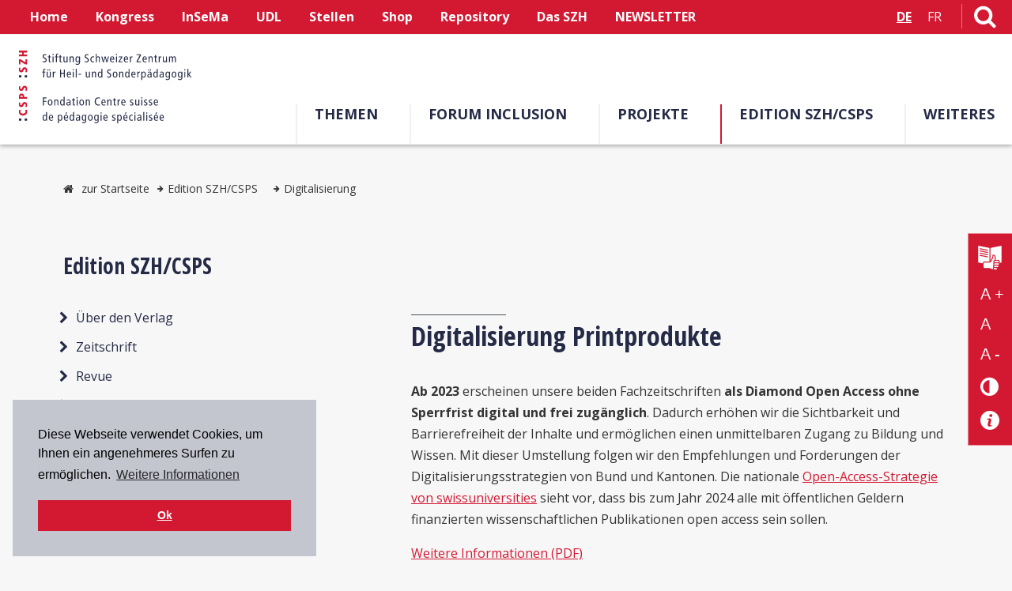

--- FILE ---
content_type: text/html; charset=utf-8
request_url: https://www.szh.ch/de/edition-szh-csps/digitalisierung
body_size: 32915
content:


<!DOCTYPE html>
<html id="ctl00_h_html" xmlns="http://www.w3.org/1999/xhtml" data-ng-app="AddMinAngularApp" lang="de" xml:lang="de">
<head>
    <!--[if lt IE 9]>
        <script src="js/html5shiv.js"></script>
    <![endif]-->
    <base href="https://www.szh.ch/docs/" />
<meta http-equiv="pragma" content="no-cache" />

<meta name="description" content=" " />
<meta name="author" content="Thomas Wetter" />
<meta name="Content-Language" content="de" />
<meta http-equiv="pragma" content="Public" />
<meta name="GENERATOR" content="add.min Version 7.00" />
<meta name="ProgId" content="Content Management Sytem: add.min  Website: www.addmin.de" />
<link rel="stylesheet" type="text/css" href="styles2019.css" />
<meta name="robots" content="index, follow" />
<link rel="shortcut icon" href="favicon.ico" />
<meta http-equiv="content-type" content="text/html; charset=utf-8" />
<script src="/ws_addmin/cscripts/jquery-1.10.2.min.js?v=1.0" type="text/javascript"></script>
<script src="/ws_addmin/cscripts/jquery-migrate-1.2.1.min.js?v=1.0" type="text/javascript"></script>
<link rel="stylesheet"  type="text/css" href="/ws_addmin/css/Responsive.css" />
<script src="/ws_addmin/cscripts/JSaddminFrameWork.js?v=1.0" type="text/javascript"></script>
<script src="/ws_addmin/cscripts/jquery.tools.min.js?v=1.0" type="text/javascript"></script>
<script src="/ws_addmin/cscripts/jquery-ui.min.js?v=1.0" type="text/javascript"></script>
<title>
	Digitalisierung
</title><meta name="viewport" content="width=device-width, initial-scale=1" /><link href="https://fonts.googleapis.com/css?family=Open+Sans+Condensed:300,700|Open+Sans:400,700&amp;display=swap" rel="stylesheet" /><link href="Infoplattform/css/styles_infoplattform.css?v=1.0" rel="stylesheet" /><link href="css/font-awesome.min.css" rel="stylesheet" /><link href="res_multilevel_menu.css" rel="stylesheet" /><link href="modaal.min.css" rel="stylesheet" />
    <script src="js/owl.carousel-2.0.0/owl.carousel.min.js"></script>
    <script src="js/modernizr-custom.js"></script>
    <script src="js/szh.js" type="text/javascript"></script>
    <script src="js/hoverIntent.js"></script>
    <script src="js/jquery.matchHeight.js"></script>
    <script src="js/js.cookie.js"></script>
    <script src="js/EasyView.js"></script>

    <meta id="ctl00_OpenGraphMetaData_ogSiteName" property="og:site_name" name="ogSiteName" content="Stiftung Schweizer Zentrum für Heil- und Sonderpädagogik"></meta>
<meta property="og:title" content="Digitalisierung" name="ogTitle"></meta>
<meta property="og:description" content=" " name="ogDescription"></meta>
<meta property="og:type" content="website" name="ogType"></meta>
<meta property="og:url" content="https://www.szh.ch/de/edition-szh-csps/digitalisierung" name="ogUrl"></meta>
<meta property="og:image" content="https://www.szh.ch/bausteine.net/img/showimg.aspx?biid=22103" name="ogImage"></meta>
<meta property="og:image:width" content="580" name="ogImageWidth" />
<meta property="og:image:height" content="760" name="ogImageHeight" />  
    

<link rel="stylesheet" type="text/css" href="//cdnjs.cloudflare.com/ajax/libs/cookieconsent2/3.0.3/cookieconsent.min.css" />
    <script src="//cdnjs.cloudflare.com/ajax/libs/cookieconsent2/3.0.3/cookieconsent.min.js"></script>
    <script>
        window.addEventListener("load", function () {
            window.cookieconsent.initialise({
                "palette": {
                    "popup": {
                        "background": "#c3c6ce",
                        "text": "#000"
                    },
                    "button": {
                        "background": "#D31932",
                        "text": "#fff"
                    }
                },
                "position": "bottom-left",
                "content": {
                    "message": "Diese Webseite verwendet Cookies, um Ihnen ein angenehmeres Surfen zu ermöglichen.",
                    "dismiss": "Ok",
                    "link": "Weitere Informationen",
                    "href": "/de/metanavi-unten/datenschutzerklaerung"
                }
            })
        });
    </script>


<!-- Matomo -->
<script>
    var _paq = window._paq = window._paq || [];
    /* tracker methods like "setCustomDimension" should be called before "trackPageView" */
    _paq.push(['trackPageView']);
    _paq.push(['enableLinkTracking']);
    (function () {
        var u = "//matomo.szh-csps.ch/";
        _paq.push(['setTrackerUrl', u + 'matomo.php']);
        _paq.push(['setSiteId', '5']);
        var d = document, g = d.createElement('script'), s = d.getElementsByTagName('script')[0];
        g.async = true; g.src = u + 'matomo.js'; s.parentNode.insertBefore(g, s);
    })();
</script>
<!-- End Matomo Code -->

 <!-- Google Analytics GA4 -->
<script async src="https://www.googletagmanager.com/gtag/js?id=G-N0BN2EWEMB"></script>

<script>
    window.dataLayer = window.dataLayer || [];
    function gtag() { dataLayer.push(arguments); }
    gtag('js', new Date());

    gtag('config', 'G-N0BN2EWEMB');
</script>
<script type="text/javascript"  src="/ws_addmin/cscripts/AngularJS/angular.min.js"></script>
<script type="text/javascript"  src="/ws_addmin/cscripts//AngularJS/AngularJSAddMinApp.js"></script>
<script type="text/javascript"  src="/ws_addmin/cscripts//AngularJS/AngularJSAddMinTools.js"></script>
<script type="text/javascript"  src="/ws_addmin/cscripts/jquery.xml2json.pack.js"></script>
</head>
<body id="ctl00_b_body" class="notabc index">
    <form name="aspnetForm" method="post" action="./index2019.aspx?id=35050&amp;basehrefrequ=true&amp;isalias=true" id="aspnetForm">
<div>
<input type="hidden" name="AddJsonPageParameter" id="AddJsonPageParameter" value="{&quot;id&quot;:35050,&quot;domid&quot;:1066,&quot;sp&quot;:&quot;D&quot;,&quot;aktion&quot;:&quot;&quot;,&quot;currenturl&quot;:&quot;/de/edition-szh-csps/digitalisierung&quot;}" />
<input type="hidden" name="__VIEWSTATE" id="__VIEWSTATE" value="LGh/frp6lz2DcIhkd88wfABjjOBQNcL49xJgmxYXET0D+SHac4O5a/wnnFZ2QrX/xbMnUU9t6+Y0LaxHN1MS0PdSV8+3BNgah8bN/DD7gyttddOHdMuvgBy3c5CCzUVv" />
</div>

<div>

	<input type="hidden" name="__VIEWSTATEGENERATOR" id="__VIEWSTATEGENERATOR" value="1EE4B3DD" />
</div>
        
        <ul class="skiplinks">
            <li><a href="/de/edition-szh-csps/digitalisierung#nav" id="ctl00_skip_navigation" class="skip" accesskey="1" tabindex="10">zur Navigation</a></li>
            <li><a href="/de/edition-szh-csps/digitalisierung#main" id="ctl00_skip_content" class="skip" accesskey="2" tabindex="10">zum Inhaltsbereich</a></li>
            <li><a href="/de/edition-szh-csps/digitalisierung#accessibility-tool" id="ctl00_skip_accessibility" class="skip" accesskey="3" tabindex="10">zum Accessibility-Tool</a></li>
            <li><a href="/startseite" id="ctl00_skip_startseite" class="skip" accesskey="0" tabindex="10">zur Startseite</a></li>
            <li><a href="/das-szh/kontakt#adresse" id="ctl00_skip_kontakt" class="skip" accesskey="6" tabindex="10">zum Kontakt</a></li>
        </ul>

        <div class="div_mask"></div>
        <div class="wrapper" id="basic">
            <!--Header-->
            <header class="topHeader fixed-header" role="banner">
                <nav class="topHeaderNav">
                    <!-- hidden Container Accessibility im Header-->
                    
                    <div class="div_resbtn f-left">
                        <div class="menu-button" aria-label="Button">
                            <a id="ctl00_a_mobnav_btn" class="a_resnav_btn mobnav-btn" onclick="return false;" title="Menü öffnen" aria-label="Menü öffnen">
                                <i class="fa fa-bars" aria-hidden="true"></i><span id="ctl00_btn_lable">Menü</span></a>
                        </div>
                    </div>
                    <div class="topMetaNav">
                        




<ul id="ctl00_metanavigation_ul_metanavigation"><li><a href="/startseite">Home</a></li><li><a href="/de/kongress">Kongress</a></li><li><a href="/de/phberninsema">InSeMa</a></li><li><a href="/de/themen/universal-design-for-learning">UDL</a></li><li><a href="/de/weiteres/stellenboerse/offene-stellen">Stellen</a></li><li><a href="https://shop.szh.ch/index.php?id_lang=1" title=" (öffnet ein neues Fenster)" onclick="return xhtml_extlink(this);">Shop</a></li><li><a href="https://ojs.szh.ch/">Repository</a></li><li><a href="/das-szh">Das SZH</a></li><li><a href="https://szh.us20.list-manage.com/subscribe?u=45d23fd44c0173cb9245af08c&amp;id=b685695bc8" title=" (öffnet ein neues Fenster)" onclick="return xhtml_extlink(this);">NEWSLETTER</a></li></ul>

                    </div>
                    <div class="header_right">
                        <div class="cont_language">
                            

<ul id="ctl00_language_ul_language" class="f-left"><li><a href="/de/edition-szh-csps/digitalisierung" class="active">DE</a></li><li><a href="/fr/edition-szh-csps/numerisation" style="font-weight:400;">FR</a></li></ul>

                        </div>
                        <div class="cont_search">
                            <a href="/suche" id="ctl00_a_search" accesskey="5" title="Link zur Suchseite" aria-label="Link zur Suchseite"><i class="fa fa-search" aria-hidden="true"></i></a>
                        </div>
                        <div class="icon_accessibility sidebar-button">
                            <a href="#" id="accessibility-control">
                                <i class="fa fa-universal-access" aria-hidden="true"></i>
                                <span class="item-name">Accessibility Control</span></a>
                            <div class="clear"></div>
                        </div>
                        
                        <div class="clear"></div>
                    </div>
                    <div class="clear"></div>
                </nav>
                <div class="header">
                    <div class="div_logo">
                        <a href="/startseite" id="ctl00_a_homelink" tabindex="1">
                            <img src="img/Logo_SZH_2fbg.rgb.nuit.rouge_43x184.svg" id="ctl00_img_logo" class="img_logo" title="Stiftung Schweizer Zentrum für Heil- und Sonderpädagogik SZH/CSPS" alt="Stiftung Schweizer Zentrum für Heil- und Sonderpädagogik SZH/CSPS" /></a>
                    </div>
                    
                    <!-- Hauptnavigation Level1 -->
                    <nav id="nav" class="div_mainNav" role="navigation" aria-label="Hauptnavigation">
                        


<ul id="ctl00_mainNav_mainnav_ul">
        <li><a href="/themen" title="Themen der Heilpädagogik und Sonderpädagogik – SZH">Themen</a></li><li><a href="/de/forum-inclusion-home" title="Forum Inclusion">Forum Inclusion</a></li><li><a href="/das-szh/projektauftraege">Projekte</a></li><li><a href="/de/edition-szh-csps/ueber-den-verlag" class="active">Edition SZH/CSPS</a></li><li><a href="/de/weiteres/news" style="background:none;">Weiteres</a></li></ul>
                    </nav>
                    <div class="clear"></div>

                </div>
            </header>

            <!-- Sidebar Cóntrol Accessibility-->
            <div class="cont_accessibility" id="sidebar1">
                


<div class="div_barriere" id="accessibility-tool">
    <a href="/das-szh/leichte-sprache" id="ctl00_sidebar_a_easyread" class="easy_read" title="Leichte Sprache">
        <img src="img/Icon_leichte_sprache_neg_61x61.svg" id="ctl00_sidebar_img_easyread" width="30" alt="Leichte Sprache" />
    </a>
    <a href="../ascx/Sidebar/#increase" id="ctl00_sidebar_a_increase" class="increase-text" title="Text vergrößern" aria-label="Text vergrößern">A +</a>
    <a href="../ascx/Sidebar/#normal" id="ctl00_sidebar_a_reset" class="reset-text" title="Text normal" aria-label="Text normal">A</a>
    <a href="../ascx/Sidebar/#decrease" id="ctl00_sidebar_a_decrease" class="decrease-text" title="Text verkleinern" aria-label="Text verkleinern">A -</a>
    <a href="../ascx/Sidebar/#contrast" id="ctl00_sidebar_a_contrast" class="contrast-text" title="Kontrast verändern" aria-label="Kontrast verändern">
        <i class="fa fa-adjust" aria-hidden="true"></i>
    </a>
    <a href="/de/metanavi-unten/barrierefreiheit" id="ctl00_sidebar_a_help" class="accessibility_question" title="Barrierefreiheit Info" aria-label="Barrierefreiheit Info">
        <img src="img/Icon_info_neg_47x47.svg" id="ctl00_sidebar_img_help" width="24" alt="Barrierefreiheit Info" />
    </a>

</div>

            </div>

            <!-- Hauptnavigation Level 1+/ responsive -->
            <nav class="div_mainNavRes" aria-label="Hauptnavigation">
                

<div class="nav_res-sf-menu">
    <ul id="ctl00_responsive_multilevel_menu_ul_resmultilevel" class="res-sf-menu">
    <li class="level1"><a href="/startseite">Home</a></li><li class="level1"><a href="/de/kongress">Kongress</a><div class="mobnav-subarrow"><div></div></div><ul><li class="level2"><a href="/de/kongress/informationen-in-einfacher-sprache">Informationen in Einfacher Sprache</a><div class="mobnav-subarrow"><div></div></div><ul><li class="level3"><a href="/de/kongress/informationen-in-einfacher-sprache/praesentation">Möchten Sie ein Thema am Kongress vorstellen?</a></li><li class="level3"><a href="/de/kongress/informationen-in-einfacher-sprache/anmeldung-einzelperson">Anmeldung Einzelperson</a></li><li class="level3"><a href="/de/kongress/informationen-in-einfacher-sprache/anmeldung-gruppe">Anmeldung Gruppe</a></li><li class="level3"><a href="/de/kongress/informationen-in-einfacher-sprache/brauchen-sie-hilfe-">Brauchen Sie Hilfe?</a></li></ul></li><li class="level2"><a href="/kongress/programm">Programm</a></li><li class="level2"><a href="/de/kongress/preise-und-anmeldebedingungen">Preise und Anmeldebedingungen</a></li><li class="level2"><a href="/de/kongress/anmeldung-fuer-gruppen">Anmeldung für Gruppen</a></li><li class="level2"><a href="/de/kongress/anmeldung-bildungsraum-nordwestschweiz">Anmeldung Bildungsraum Nordwestschweiz</a></li><li class="level2"><a href="/de/kongress/prospectrum-2026">ProSpectrum 2026</a></li><li class="level2"><a href="/de/call-for-papers">Call for Papers</a></li><li class="level2"><a href="/de/kongress/bisherige-kongresse">Bisherige Kongresse</a><div class="mobnav-subarrow"><div></div></div><ul><li class="level3"><a href="/de/kongress/bisherige-kongresse/13-schweizer-heilpaedagogik-kongress">13. Schweizer Heilpädagogik-Kongress</a><div class="mobnav-subarrow"><div></div></div><ul><li class="level4"><a href="/de/kongress/vorkonferenz">Vorkonferenz</a></li></ul></li><li class="level3"><a href="/de/kongress/bisherige-kongresse/12-schweizer-heilpaedagogik-kongress">12. Schweizer Heilpädagogik-Kongress</a><div class="mobnav-subarrow"><div></div></div><ul><li class="level4"><a href="/de/kongress/praesentationen/referate/workshops-di">Referate/Workshops-Di</a></li><li class="level4"><a href="/de/Kongress/Bisherige-Kongresse/12-Schweizer-Heilpaedagogik-Kongress/ReferateWorkshops-Mi/page35582.aspx">Referate/Workshops-Mi</a></li></ul></li><li class="level3"><a href="/de/kongress/archiv/11-schweizer-heilpaedagogik-kongress">11. Schweizer Heilpädagogik-Kongress</a><div class="mobnav-subarrow"><div></div></div><ul><li class="level4"><a href="/de/kongress/praesentationen/referate/referate/workshops-i">Referate/Workshops I</a></li><li class="level4"><a href="/de/kongress/referate/referate/workshops-ii">Referate/Workshops II</a></li></ul></li><li class="level3"><a href="/de/kongress/archiv/10-schweizer-heilpaedagogik-kongress">10. Schweizer Heilpädagogik-Kongress</a><div class="mobnav-subarrow"><div></div></div><ul><li class="level4"><a href="/kongress/hauptreferate-2017/workshops-29-08-2017">Workshops, 29.08.2017</a></li><li class="level4"><a href="/kongress/hauptreferate-2017/workshops-30-08-2017">Workshops, 30.08.2017</a></li></ul></li><li class="level3"><a href="/de/kongress/archiv/9-schweizer-heilpaedagogik-kongress">9. Schweizer Heilpädagogik-Kongress</a><div class="mobnav-subarrow"><div></div></div><ul><li class="level4"><a href="/de/kongress/archiv/schweizer-heilpaedagogik-kongress-2015/workshops--02-09-2015">Workshops, 02.09.2015</a></li><li class="level4"><a href="/kongress/archiv/schweizer-heilpaedagogik-kongress-2015/workshops--03-09-2015">Workshops, 03.09.2015</a></li></ul></li><li class="level3"><a href="/de/kongress/archiv/8-schweizer-heilpaedagogik-kongress">8. Schweizer Heilpädagogik-Kongress</a><div class="mobnav-subarrow"><div></div></div><ul><li class="level4"><a href="/kongress/archiv/schweizer-heilpaedagogik-kongress-2013/praesentationen-a-l">Präsentationen A–L</a></li><li class="level4"><a href="/kongress/archiv/schweizer-heilpaedagogik-kongress-2013/praesentationen-m-z">Präsentationen M–Z</a></li></ul></li><li class="level3"><a href="/de/kongress/archiv/7-schweizer-heilpaedagogik-kongress">7. Schweizer Heilpädagogik-Kongress</a><div class="mobnav-subarrow"><div></div></div><ul><li class="level4"><a href="/kongress/archiv/schweizer-heilpaedagogik-kongress-2011/praesentationen-a-l">Präsentationen A–L</a></li><li class="level4"><a href="/kongress/archiv/schweizer-heilpaedagogik-kongress-2011/praesentationen-m-z">Präsentationen M–Z</a></li></ul></li><li class="level3"><a href="/de/kongress/archiv/6-schweizer-heilpaedagogik-kongress">6. Schweizer Heilpädagogik-Kongress</a></li></ul></li></ul></li><li class="level1"><a href="/de/phberninsema">InSeMa</a></li><li class="level1"><a href="/de/themen/universal-design-for-learning">UDL</a><div class="mobnav-subarrow"><div></div></div><ul><li class="level2"><a href="/de/themen/universal-design-of-learning/accessibility">Accessibility</a></li><li class="level2"><a href="/de/themen/universal-design-for-learning/universal-design">Universal Design</a></li><li class="level2"><a href="/de/themen/universal-design-for-learning/neuropsychologische-forschung">Neuropsychologische Forschung</a></li><li class="level2"><a href="/de/themen/universal-design-for-learning/grundsaetze-des-udl">Grundsätze des UDL</a></li><li class="level2"><a href="/de/themen/universal-design-of-learning/universal-desig">Universal Design in Education</a></li><li class="level2"><a href="/de/themen/universal-design-">Universal Design in Instruction</a></li><li class="level2"><a href="/de/themen/universal-design-of-learning/literatur-references-bibliographiques">Literatur / Références bibliographiques</a></li><li class="level2"><a href="/de/themen/universal-design-for-learning/fachpersonen-udlspecialistes-cua">Fachpersonen UDL<br />Spécialistes CUA</a></li></ul></li><li class="level1"><a href="/de/weiteres/stellenboerse/offene-stellen">Stellen</a></li><li class="level1"><a href="https://shop.szh.ch/index.php?id_lang=1">Shop</a></li><li class="level1"><a href="https://ojs.szh.ch/">Repository</a></li><li class="level1"><a href="/das-szh">Das SZH</a><div class="mobnav-subarrow"><div></div></div><ul><li class="level2"><a href="/de/das-szh/neuigkeiten">Neuigkeiten</a></li><li class="level2"><a href="/das-szh/stiftung">Stiftung</a></li><li class="level2"><a href="/de/das-szh/jahresberichte/2024">Jahresberichte</a><div class="mobnav-subarrow"><div></div></div><ul><li class="level3"><a href="/de/das-szh/jahresberichte/2024">2024</a><div class="mobnav-subarrow"><div></div></div><ul><li class="level4"><a href="/de/das-szh/jahresberichte/2024/vorwort">Vorwort</a></li><li class="level4"><a href="/de/das-szh/jahresberichte/2024/berichte">Berichte</a></li><li class="level4"><a href="/de/das-szh/jahresberichte/2024/stiftungsrat">Stiftungsrat</a></li><li class="level4"><a href="/de/das-szh/jahresberichte/2024/mitarbeiter-innen">Mitarbeiter:innen</a></li><li class="level4"><a href="/de/das-szh/jahresberichte/2024/mitarbeit-kommissionen-organisationen">Mitarbeit Kommissionen/<br />Organisationen</a></li><li class="level4"><a href="/de/das-szh/jahresberichte/2024/publikationen-berichte">Publikationen/Berichte</a></li><li class="level4"><a href="/de/das-szh/jahresberichte/2024/referate">Referate</a></li><li class="level4"><a href="/de/das-szh/jahresberichte/2024/jahresrechnung">Jahresrechnung</a></li></ul></li><li class="level3"><a href="/de/das-szh/jahresberichte/2023">2023</a><div class="mobnav-subarrow"><div></div></div><ul><li class="level4"><a href="/de/das-szh/jahresberichte/2023/vorwort">Vorwort</a></li><li class="level4"><a href="/de/das-szh/jahresberichte/2023/berichte">Berichte</a></li><li class="level4"><a href="/de/das-szh/jahresberichte/2023/stiftungsrat">Stiftungsrat</a></li><li class="level4"><a href="/de/das-szh/jahresberichte/2023/mitarbeiterinnen/mitarbeiterinnen/mitarbeiter">Mitarbeiterinnen/Mitarbeiter</a></li><li class="level4"><a href="/de/das-szh/jahresberichte/2023/mitarbeit-kommissionen/mitarbeit-kommissionen/organisationen">Mitarbeit Kommissionen/<br />Organisationen</a></li><li class="level4"><a href="/de/das-szh/jahresberichte/2023/publikationen/publikationen/berichte">Publikationen/Berichte</a></li><li class="level4"><a href="/de/das-szh/jahresberichte/2023/referate">Referate</a></li><li class="level4"><a href="/de/das-szh/jahresberichte/2023/jahresrechnung">Jahresrechnung</a></li></ul></li><li class="level3"><a href="/de/das-szh/jahresberichte/2022">2022</a><div class="mobnav-subarrow"><div></div></div><ul><li class="level4"><a href="/de/das-szh/jahresberichte/2022/vorwort/vorwort">Vorwort</a></li><li class="level4"><a href="/de/das-szh/jahresberichte/2022/berichte">Berichte</a></li><li class="level4"><a href="/de/das-szh/jahresberichte/2022/stiftungsrat">Stiftungsrat</a></li><li class="level4"><a href="/de/das-szh/jahresberichte/2022/mitarbeiterinnen/mitarbeiterinnen/mitarbeiter">Mitarbeiterinnen/Mitarbeiter</a></li><li class="level4"><a href="/de/das-szh/jahresberichte/2022/mitarbeit-kommissionen/mitarbeit-kommissionen/organisationen">Mitarbeit Kommissionen/<br />Organisationen</a></li><li class="level4"><a href="/de/das-szh/jahresberichte/2022/publikationen/publikationen/berichte">Publikationen/Berichte</a></li><li class="level4"><a href="/de/das-szh/jahresberichte/2022/referate">Referate</a></li><li class="level4"><a href="/de/Das-SZH/Jahresberichte/2022/Jahresrechnung/page35574.aspx">Jahresrechnung</a></li></ul></li><li class="level3"><a href="/de/das-szh/jahresberichte/2021">2021</a><div class="mobnav-subarrow"><div></div></div><ul><li class="level4"><a href="/de/das-szh/jahresbericht/vorwort">Vorwort</a></li><li class="level4"><a href="/de/das-szh/jahresbericht/berichte">Berichte</a></li><li class="level4"><a href="/de/das-szh/jahresbericht/stiftungsrat">Stiftungsrat</a></li><li class="level4"><a href="/de/das-szh/jahresbericht/mitarbeiterinnen/mitarbeiter">Mitarbeiterinnen/Mitarbeiter</a></li><li class="level4"><a href="/de/das-szh/jahresbericht/mitarbeit-kommissionen/organisationen">Mitarbeit Kommissionen/Organisationen</a></li><li class="level4"><a href="/de/das-szh/jahresbericht/publikationen/berichte">Publikationen/Berichte</a></li><li class="level4"><a href="/de/das-szh/jahresbericht/referate">Referate</a></li><li class="level4"><a href="/de/das-szh/jahresbericht/jahresrechnung">Jahresrechnung</a></li></ul></li><li class="level3"><a href="/de/das-szh/jahresberichte/2020-2001">2020–2001</a></li></ul></li><li class="level2"><a href="/das-szh/geschichte">Geschichte</a></li><li class="level2"><a href="/das-szh/leichte-sprache">Leichte Sprache</a></li><li class="level2"><a href="/das-szh/bibliothek">Bibliothek</a></li><li class="level2"><a href="/das-szh/team-und-organisation">Team und Organisation</a><div class="mobnav-subarrow"><div></div></div><ul><li class="level3"><a href="/de/stiftungsrat">Stiftungsrat</a></li><li class="level3"><a href="/de/beirat">Beirat</a></li></ul></li><li class="level2"><a href="/das-szh/kontakt">Kontakt</a></li><li class="level2"><a href="/das-szh/offene-stellen">Offene Stellen</a></li></ul></li><li class="level1"><a href="https://szh.us20.list-manage.com/subscribe?u=45d23fd44c0173cb9245af08c&amp;id=b685695bc8">NEWSLETTER</a></li><li class="level1"><a href="/themen" title="Themen der Heilpädagogik und Sonderpädagogik – SZH">Themen</a><div class="mobnav-subarrow"><div></div></div><ul><li class="level2"><a href="/themen/schule-und-integration">Schule und Integration</a><div class="mobnav-subarrow"><div></div></div><ul><li class="level3"><a href="/themen/schule-und-integration/faq-schulische-integration">FAQ Schulische Integration</a><div class="mobnav-subarrow"><div></div></div><ul><li class="level4"><a href="/themen/schule-und-integration/schulische-integration/literaturliste">Literaturliste</a></li></ul></li><li class="level3"><a href="/de/phberninsema" title=" (öffnet ein neues Fenster)" onclick="return xhtml_extlink(this);">Integrative und separative schulische Massnahmen</a></li><li class="level3"><a href="/themen/schule-und-integration/sonderschulen-oder-sonderklassen">Sonderschulen oder Sonderklassen</a></li><li class="level3"><a href="/themen/schule-und-integration/spital-und-klinikschulen">Spital- und Klinikschulen</a><div class="mobnav-subarrow"><div></div></div><ul><li class="level4"><a href="/themen/schule-und-integration/spital-und-klinikschulen/rechtliche-grundlagen">Rechtliche Grundlagen</a></li><li class="level4"><a href="/themen/schule-und-integration/spital-und-klinikschulen/liste-shkj">Liste SHKJ</a></li><li class="level4"><a href="/themen/schule-und-integration/spital-und-klinikschulen/verbaende-und-links">Verbände und Links</a></li></ul></li><li class="level3"><a href="/de/projekte/projektauftraege/informationsblaetter-fuer-lehrpersonen">Schulung in Regelklassen</a></li><li class="level3"><a href="/de/themen/schule-und-integration/informationen-der-kantone">Informationen der Kantone</a></li></ul></li><li class="level2"><a href="/themen/sonderpaedagogisches-angebot">Sonderpädagogisches Angebot</a><div class="mobnav-subarrow"><div></div></div><ul><li class="level3"><a href="/themen/sonderpaedagogisches-angebot/hfe">Heilpädagogische Früherziehung</a></li><li class="level3"><a href="/themen/sonderpaedagogisches-angebot/schulische-heilpaedagogik">Schulische Heilpädagogik</a></li><li class="level3"><a href="/themen/sonderpaedagogisches-angebot/logopaedie">Logopädie</a></li><li class="level3"><a href="/themen/sonderpaedagogisches-angebot/psychomotorik">Psychomotorik</a></li><li class="level3"><a href="/themen/sonderpaedagogisches-angebot/sozialpaedagogik">Sozialpädagogik</a></li></ul></li><li class="level2"><a href="/themen/recht-und-finanzierung">Recht und Finanzierung</a><div class="mobnav-subarrow"><div></div></div><ul><li class="level3"><a href="/themen-der-heil-und-sonderpaedagogik/recht-und-finanzierung/internationales-nationales-und-kantonales-recht">Internationales, nationales und kantonales Recht</a></li><li class="level3"><a href="/themen/recht-und-finanzierung/interkantonale-vereinbarungen">Interkantonale Vereinbarungen</a></li><li class="level3"><a href="/themen-der-heil-und-sonderpaedagogik/recht-und-finanzierung/kantonale-konzepte">Kantonale Konzepte</a></li><li class="level3"><a href="/datenbanken/rechtsdokumente">Rechtsdokumente</a></li></ul></li><li class="level2"><a href="/themen/sav">Standardisiertes Abklärungsverfahren (SAV) </a><div class="mobnav-subarrow"><div></div></div><ul><li class="level3"><a href="/themen/sav/verfahren">Verfahren</a></li><li class="level3"><a href="/themen/sav/entwicklung">Entwicklung des SAV</a></li><li class="level3"><a href="/themen/sav/dokumente">SAV-Dokumente</a></li><li class="level3"><a href="/themen-der-heil-und-sonderpaedagogik/standardisiertes-abklaerungsverfahren-sav-/weiterfuehrende-dokumente">Weiterführende Dokumente</a></li></ul></li><li class="level2"><a href="/themen/berufsbildung">Berufsbildung</a><div class="mobnav-subarrow"><div></div></div><ul><li class="level3"><a href="/themen/berufsbildung/berufswahl">Berufswahl</a></li><li class="level3"><a href="/themen/berufsbildung/uebergang-schule-berufsbildung">Übergang Schule - Berufsbildung</a></li><li class="level3"><a href="/themen/berufsbildung/berufliche-grundbildung">Berufliche Grundbildung</a></li><li class="level3"><a href="/themen/berufsbildung/unterstuetzungsmassnahmen">Unterstützungsmassnahmen</a></li><li class="level3"><a href="/themen/berufsbildung/uebergang-berufliche-grundbildung-arbeitsmarkt">Übergang Berufliche Grundbildung - Arbeitsmarkt</a></li></ul></li><li class="level2"><a href="/themen/nachteilsausgleich">Nachteilsausgleich</a><div class="mobnav-subarrow"><div></div></div><ul><li class="level3"><a href="/de/themen/nachteilsausgleich/aktuelles">Aktuelles</a></li><li class="level3"><a href="/de/themen/nachteilsausgleich/begriffe-und-rechtsgrundlagen">Begriffe und Rechtsgrundlagen</a></li><li class="level3"><a href="/de/themen/nachteilsausgleich/informationen-der-kantone">Informationen der Kantone</a></li><li class="level3"><a href="/de/themen/berufsbildung">Berufsbildung</a></li><li class="level3"><a href="/de/themen/nachteilsausgleich/tertiaerbildung">Tertiärbildung</a></li><li class="level3"><a href="/de/themen/nachteilsausgleich/verbaende">Verbände</a></li><li class="level3"><a href="/de/themen/nachteilsausgleich/ausland">Ausland</a></li><li class="level3"><a href="/de/themen/nachteilsausgleich/literatur">Literatur</a></li></ul></li><li class="level2"><a href="/themen/ict">Informations- und Kommunikationstechnologien (ICT)</a><div class="mobnav-subarrow"><div></div></div><ul><li class="level3"><a href="/themen/ict-/ict-als-foerdermittel">ICT als Fördermittel</a></li><li class="level3"><a href="/themen/ict/hilfsmittel">ICT als Hilfsmittel</a></li><li class="level3"><a href="/de/themen/ict/digitale-medien-fuer-uk">Digitale Medien für UK</a></li><li class="level3"><a href="/themen/ict/barrierefreiheit">Barrierefreiheit</a></li><li class="level3"><a href="/themen/ict/digitale-kompetenz">Digitale Kompetenz</a></li><li class="level3"><a href="/themen/ict/gesetzliche-bestimmungen">Gesetzliche Bestimmungen</a></li><li class="level3"><a href="/themen/ict/weitere-informationen">Weitere Informationen</a></li><li class="level3"><a href="/de/themen/ict/newsletter-digitale-inklusion">Newsletter Digitale Inklusion</a></li></ul></li><li class="level2"><a href="/de/themen/universal-design-for-learning">Universal Design for Learning</a><div class="mobnav-subarrow"><div></div></div><ul><li class="level3"><a href="/de/themen/universal-design-of-learning/accessibility">Accessibility</a></li><li class="level3"><a href="/de/themen/universal-design-for-learning/universal-design">Universal Design</a></li><li class="level3"><a href="/de/themen/universal-design-for-learning/neuropsychologische-forschung">Neuropsychologische Forschung</a></li><li class="level3"><a href="/de/themen/universal-design-for-learning/grundsaetze-des-udl">Grundsätze des UDL</a></li><li class="level3"><a href="/de/themen/universal-design-of-learning/universal-desig">Universal Design in Education</a></li><li class="level3"><a href="/de/themen/universal-design-">Universal Design in Instruction</a></li><li class="level3"><a href="/de/themen/universal-design-of-learning/literatur-references-bibliographiques">Literatur / Références bibliographiques</a></li><li class="level3"><a href="/de/themen/universal-design-for-learning/fachpersonen-udlspecialistes-cua">Fachpersonen UDL<br />Spécialistes CUA</a></li></ul></li><li class="level2"><a href="/themen/statistik">Statistik</a><div class="mobnav-subarrow"><div></div></div><ul><li class="level3"><a href="/de/themen/statistik/tagung-2025">Tagung 2025</a></li><li class="level3"><a href="/de/themen/statistik/tagung-2023">Tagung 2023</a></li><li class="level3"><a href="/themen/statistik/sonderschulung">Sonderschulung</a></li><li class="level3"><a href="/themen/statistik/erwachsene-menschen-mit-behinderung">Erwachsene Menschen mit Behinderung</a></li><li class="level3"><a href="/themen/statistik/hfe">Heilpädagogische Früherziehung</a></li><li class="level3"><a href="/themen/statistik/internationale-ebene">Internationale Ebene</a></li></ul></li><li class="level2"><a href="/themen/berufe-und-ausbildungen-fuer-fachpersonal">Berufe und Ausbildungen für Fachpersonal</a><div class="mobnav-subarrow"><div></div></div><ul><li class="level3"><a href="/themen/fachpersonal/schulische-heilpaedagogik">Schulische Heilpädagogik</a></li><li class="level3"><a href="/themen/fachpersonal/hfe">Heilpädagogische Früherziehung</a></li><li class="level3"><a href="/themen/fachpersonal/logopaedie">Logopädie</a></li><li class="level3"><a href="/themen/fachpersonal/psychomotorik">Psychomotorik</a></li><li class="level3"><a href="/de/fachpersonal/sonderpaedagogik-und-sozialpaedagogik">Sonderpädagogik und Sozialpädagogik</a></li><li class="level3"><a href="/themen/fachpersonal/heil-und-sonderpaedagogik">Heil- und Sonderpädagogik</a></li><li class="level3"><a href="/de/berufe-und-ausbildungen-fuer-fachpersonal/gebaerdensprachdolmetschen">Gebärdensprachdolmetschen</a></li><li class="level3"><a href="/de/berufe-und-ausbildungen-fuer-fachpersonal/sekundarstufe-i-mit-sonderpaedagogik">Sekundarstufe I mit Sonderpädagogik</a></li><li class="level3"><a href="/themen/fachpersonal/ausbildungsorte">Ausbildungsorte</a><div class="mobnav-subarrow"><div></div></div><ul><li class="level4"><a href="/de/fachpersonal/ausbildungsorte/bachelor-in-gebaerdensprachdolmetschen">Bachelor in Gebärdensprachdolmetschen</a></li><li class="level4"><a href="/de/fachpersonal/ausbildungsorte/sekundarstufe-i-mit-sonderpaedagogik">Sekundarstufe I mit Sonderpädagogik</a></li></ul></li><li class="level3"><a href="/themen/fachpersonal/weiterbildung">Weiterbildung</a></li><li class="level3"><a href="/themen/fachpersonal/diplomanerkennung">Diplomanerkennung</a></li><li class="level3"><a href="/themen/fachpersonal/verwandte-berufe">Verwandte Berufe</a></li><li class="level3"><a href="/themen/fachpersonal/faq">FAQ</a></li></ul></li><li class="level2"><a href="/themen/internationales">Internationales</a><div class="mobnav-subarrow"><div></div></div><ul><li class="level3"><a href="/themen/internationales/european-agency">European Agency</a></li><li class="level3"><a href="/themen/internationales/weitere-organisationen">Weitere Organisationen</a></li></ul></li></ul></li><li class="level1"><a href="/de/forum-inclusion-home" title="Forum Inclusion">Forum Inclusion</a><div class="mobnav-subarrow"><div></div></div><ul><li class="level2"><a href="/de/forum-inclusion">11/2025 - Familien</a></li><li class="level2"><a href="/de/forum-inclusion/06-2025-herausfordernde-situationen">06/2025 - Herausfordernde Situationen</a></li><li class="level2"><a href="/de/forum-inclusion/schulteams">11/2024 - Schulteams</a></li><li class="level2"><a href="/de/forum-inclusion/08/05/2024-berufliche-inklusion">05/2024 - Berufliche Inklusion</a></li><li class="level2"><a href="/de/forum-inclusion/11/2023-nachteilsausgleich-auf-der-sek-ii">11/2023 - Nachteilsausgleich <br />auf der Sek II</a></li><li class="level2"><a href="/de/forum-inclusion/beurteilung-im-kontext-der-schule-von-heute">05/2023 - Beurteilung im <br />Kontext der Schule von heute</a></li><li class="level2"><a href="/de/forum-inclusion/nicht-ueber-uns-mit-uns">11/2022 - Nicht über uns – mit uns!</a></li><li class="level2"><a href="/de/forum-inclusion/bildungsgerechtigkeit">05/2022 - Bildungsgerechtigkeit</a></li><li class="level2"><a href="/de/forum-inclusion/multiprofessionalitaet">11/2021 - Multiprofessionalität</a></li><li class="level2"><a href="/de/forum-inclusion/universal-design">09/2021 - Universal Design</a></li></ul></li><li class="level1"><a href="/das-szh/projektauftraege">Projekte</a><div class="mobnav-subarrow"><div></div></div><ul><li class="level2"><a href="/das-szh/projektauftraege">Projektaufträge</a><div class="mobnav-subarrow"><div></div></div><ul><li class="level3"><a href="/de/projekte/projektauftraege/informationsblaetter-fuer-lehrpersonen">Informationsblätter für Lehrpersonen</a></li><li class="level3"><a href="/de/Projekte/Projektauftraege/Inclusive-Early-Childhood-Education/page34786.aspx">Inclusive Early Childhood Education</a></li><li class="level3"><a href="/das-szh/projektauftraege/abgeschlossene-projekte">Abgeschlossene Projekte</a></li></ul></li><li class="level2"><a href="/netzwerke">Netzwerke</a><div class="mobnav-subarrow"><div></div></div><ul><li class="level3"><a href="/themen/forschung/netzwerk-forschung-sonderpaedagogik">Netzwerk Forschung Sonderpädagogik</a><div class="mobnav-subarrow"><div></div></div><ul><li class="level4"><a href="/de/projekte/netzwerke/netzwerk-forschung-sonderpaedagogik/online-veranstaltung-2024">Online-Veranstaltung 2024</a></li><li class="level4"><a href="/de/projekte/netzwerke/netzwerk-forschung-sonderpaedagogik/vernetzungsaperos">Vernetzungsapéros</a></li><li class="level4"><a href="/de/projekte/netzwerke/netzwerk-forschung-sonderpaedagogik/netzwerktreffen">Netzwerktreffen</a></li></ul></li><li class="level3"><a href="/de/projekte/netzwerke/netzwerk-digitale-inklusion">Netzwerk Digitale Inklusion</a><div class="mobnav-subarrow"><div></div></div><ul><li class="level4"><a href="/de/projekte/netzwerke/netzwerk-digitale-inklusion/11-netzwerktreffen">11. Netzwerktreffen</a></li><li class="level4"><a href="/de/projekte/netzwerke/netzwerk-digitale-inklusion/10-netzwerktreffen">10. Netzwerktreffen</a></li><li class="level4"><a href="/de/projekte/netzwerke/netzwerk-digitale-inklusion/9-netzwerktreffen">9. Netzwerktreffen</a></li><li class="level4"><a href="/de/projekte/netzwerke/netzwerk-digitale-inklusion/8-netzwerktreffen">8. Netzwerktreffen</a></li><li class="level4"><a href="/de/projekte/netzwerke/netzwerk-ict-und-sonderpaedagogik/7-netzwerktreffen">7. Netzwerktreffen</a></li></ul></li><li class="level3"><a href="/netzwerke/netzwerk-lernen-mit-behinderung-in-der-sek-ii">Netzwerk Lernen mit Behinderung in der Sek II</a><div class="mobnav-subarrow"><div></div></div><ul><li class="level4"><a href="/de/projekte/netzwerke/netzwerk-lernen-mit-behinderung-in-der-sek-ii/bisherige-veranstaltungen">Bisherige Veranstaltungen</a></li></ul></li></ul></li><li class="level2"><a href="/datenbanken">Datenbanken</a><div class="mobnav-subarrow"><div></div></div><ul><li class="level3"><a href="/datenbanken/literaturdatenbank">Literaturdatenbanken</a><div class="mobnav-subarrow"><div></div></div><ul><li class="level4"><a href="/datenbanken/weitere-literaturdatenbanken">Weitere Literaturdatenbanken</a></li></ul></li><li class="level3"><a href="/datenbanken/erzaehlte-behinderung">Erzählte Behinderung</a></li></ul></li></ul></li><li class="level1 xpopdrop"><a href="/de/edition-szh-csps/ueber-den-verlag" class="alevel1_active">Edition SZH/CSPS</a><div class="mobnav-subarrow"><div></div></div><ul class="level2_active"><li class="level2"><a href="/de/edition-szh-csps/ueber-den-verlag">Über den Verlag</a></li><li class="level2"><a href="/de/edition-szh-csps/zeitschrift">Zeitschrift</a><div class="mobnav-subarrow"><div></div></div><ul><li class="level3"><a href="/de/edition-szh/csps/zeitschrift/themenschwerpunkte-2026">Themenschwerpunkte 2026</a></li><li class="level3"><a href="https://ojs.szh.ch/zeitschrift/issue/current" title=" (öffnet ein neues Fenster)" onclick="return xhtml_extlink(this);">Aktuelle Ausgabe</a></li><li class="level3"><a href="/de/edition-szh/csps/zeitschrift/erscheinungsweise">Erscheinungsweise</a></li><li class="level3"><a href="/de/edition-szh-csps/zeitschrift/inserieren">Inserieren</a></li><li class="level3"><a href="/de/edition-szh-csps/zeitschrift/publizieren">Publizieren</a></li><li class="level3"><a href="/de/edition-szh-csps/zeitschrift/archiv">Archiv</a></li></ul></li><li class="level2"><a href="/fr/edition-szh-csps/revue">Revue</a></li><li class="level2"><a href="/de/edition-szh-csps/buecher">Bücher</a><div class="mobnav-subarrow"><div></div></div><ul><li class="level3"><a href="/de/edition-szh-csps/buecher/verlagskatalog">Verlagskatalog</a></li><li class="level3"><a href="/de/edition-szh-csps/buecher/schriftenreihen">Schriftenreihen</a></li><li class="level3"><a href="/de/edition-szh-csps/buecher/nachwuchspreis">Nachwuchspreis</a><div class="mobnav-subarrow"><div></div></div><ul><li class="level4"><a href="/de/edition-szh/csps/buecher/nachwuchspreis/preistraeger-innen">Preisträger:innen</a></li></ul></li><li class="level3"><a href="/zeitschrift-revue-edition/edition-szh-csps/publizieren">Publizieren</a></li></ul></li><li class="level2"><a href="/de/edition-szh-csps/digitalisierung" class="alevel2_active">Digitalisierung</a></li></ul></li><li class="level1"><a href="/de/weiteres/news">Weiteres</a><div class="mobnav-subarrow"><div></div></div><ul><li class="level2"><a href="/de/weiteres/news">News</a><div class="mobnav-subarrow"><div></div></div><ul><li class="level3"><a href="/news-angebote/news/archiv">Archiv</a></li></ul></li><li class="level2"><a href="/de/weiteres/stellenboerse/offene-stellen">Stellenbörse</a><div class="mobnav-subarrow"><div></div></div><ul><li class="level3"><a href="/de/weiteres/stellenboerse/offene-stellen">Offene Stellen</a></li><li class="level3"><a href="/de/Weiteres/Stellenboerse/Stellen-inserieren-2026/page35854.aspx">Stellen inserieren 2026</a></li><li class="level3"><a href="/news-angebote/stellenangebote/praktikumsstellen">Praktikumsstellen</a></li></ul></li><li class="level2"><a href="/de/weiteres/weiterbildung/kurse">Weiterbildung</a><div class="mobnav-subarrow"><div></div></div><ul><li class="level3"><a href="/de/weiteres/weiterbildung/kurse">Kurse</a></li><li class="level3"><a href="/de/weiteres/agenda/tagungen-kongresse">Tagungen, Kongresse</a></li><li class="level3"><a href="/de/weiteres/agenda/aktionstage">Aktionstage</a></li><li class="level3"><a href="/de/weiteres/weiterbildung/kurse-und-veranstaltungen-melden">Kurse und Veranstaltungen melden</a><div class="mobnav-subarrow"><div></div></div><ul><li class="level4"><a href="/news-angebote/weiterbildungen/meldung-erfolgreich">Meldung erfolgreich</a></li></ul></li></ul></li><li class="level2"><a href="/adressen-links">Adressen, Links</a><div class="mobnav-subarrow"><div></div></div><ul><li class="level3"><a href="/adressen-links/adressverzeichnisse">Adressverzeichnisse</a></li><li class="level3"><a href="/adressen-links/verbaende-und-organisationen">Verbände und Organisationen</a></li><li class="level3"><a href="/adressen-links/berufsverbaende">Berufsverbände</a></li><li class="level3"><a href="/themen/forschung/forschungsinstitute">Forschungsinstitute</a><div class="mobnav-subarrow"><div></div></div><ul><li class="level4"><a href="/de/datenbanken/forschungsdatenbanken">Forschungsdatenbanken</a></li></ul></li><li class="level3"><a href="/de/varia/adressen--links/forschungsinstitute/kantonale-stellen">Kantonale Stellen</a></li><li class="level3"><a href="/adressen-links/weitere-links">Weitere Links</a></li></ul></li></ul></li></ul>

    <div class="clear"></div>

</div>


            </nav>
            <!--Main-->
            <main id="main" class="section_main" role="main">
                <!-- Slider/Bild Control-->
                

                <!-- Placeholder-->
                
                <div class="content_wrap">
                    <div class="div_breadcrumb">
                        


<a href="/startseite" id="ctl00_breadcrumb_a_homelink" class="a_homelink" title="zur Startseite">zur Startseite</a>
<ul id="ctl00_breadcrumb_ul_breadcrumb">   
<li class="ul_breadcrumb_li"><a href="/de/edition-szh-csps/ueber-den-verlag">Edition SZH/CSPS</a></li><li class="ul_breadcrumb_li"><a href="/de/edition-szh-csps/digitalisierung">Digitalisierung</a></li><li class="clear"></li></ul>
<div class="clear"></div>
                    </div>
                    
    <a href="/de/edition-szh-csps/ueber-den-verlag" id="ctl00_cph_content_pagetitle" class="pageTitle">Edition SZH/CSPS</a>
    
    <div class="div_sidenav">
        



<ul id="ctl00_cph_content_sidenavigation_ul_sidenavigation">
                <li><div><a href="/de/edition-szh-csps/ueber-den-verlag">Über den Verlag</a></div></li><li><div><a href="/de/edition-szh-csps/zeitschrift">Zeitschrift</a></div></li><li><div><a href="/fr/edition-szh-csps/revue">Revue</a></div></li><li><div><a href="/de/edition-szh-csps/buecher">Bücher</a></div></li><li><div><a href="/de/edition-szh-csps/digitalisierung" class="a_active">Digitalisierung</a></div></li></ul>
    </div>

    
    <div class="div_indexContent">
        <div id="abid535049" style="clear:both;margin:0px;padding:0px;"><div id="add_min_ab_535049_spa_1" style="padding:0px;" class="resindexparafloatleft-1 resindexaddcolumn680"><div><div class="add_min_editor"><h1>Digitalisierung Printprodukte</h1></div></div><div><div class="add_min_editor"><p><strong>Ab 2023</strong>&nbsp;erscheinen unsere beiden Fachzeitschriften&nbsp;<strong>als Diamond Open Access</strong>&nbsp;<strong>ohne Sperrfrist digital und frei zug&auml;nglich</strong>.&nbsp;Dadurch erh&ouml;hen wir die Sichtbarkeit und Barrierefreiheit der Inhalte und erm&ouml;glichen einen unmittelbaren Zugang zu Bildung und Wissen. Mit dieser Umstellung folgen wir den Empfehlungen und Forderungen der Digitalisierungsstrategien von Bund und Kantonen. Die nationale <a id="addminlink-522242" href="https://www.swissuniversities.ch/themen/digitalisierung/open-access" onclick="javascript:return xhtml_extlink(this);">Open-Access-Strategie von swissuniversities</a> sieht vor, dass bis zum Jahr 2024 alle mit &ouml;ffentlichen Geldern finanzierten wissenschaftlichen Publikationen open access sein sollen.</p>
<p><a id="addminlink-522241" href="/bausteine.net/f/52879/InformationOpenAccessDE.pdf?fd=3" onclick="javascript:return xhtml_extlink(this);">Weitere Informationen (PDF)</a></p>
<p>Die digitalen Produkte werden nach und nach weiterentwickelt und verfeinert. Ist zuerst nur ein PDF der Zeitschrift verf&uuml;gbar, m&ouml;chten wir bald schon weitere digitale Formate anbieten. Wir verfolgen das Ziel, dass unsere digitalen Produkte f&uuml;r alle zug&auml;nglich sind und auf m&ouml;glichst vielen Ger&auml;ten gelesen werden k&ouml;nnen. Die Publikationen sollen ein responsives Design erhalten, damit sich die Inhalte der Bildschirmgr&ouml;sse des Leseger&auml;ts automatisch anpassen.</p></div></div></div><div style="clear:both;height:1px; line-height:1px;overflow:hidden; margin-top:-1px;"></div></div><div style="margin-top:-1px;clear:both;height:0px;overflow:hidden;"></div>
    </div>
    <div class="clear"></div>

                </div>
            </main>

            <a id="ctl00_top_btn" class="a_top_btn" title="zum Anfang der Seite" aria-label="zum Anfang der Seite"><i class="fa fa-angle-double-up" aria-hidden="true"></i></a>
            <!--Footer-->
            
            <footer class="footer" role="contentinfo">
                <div class="content_wrap">
                    <div id="abid526267" style="clear:both;margin:0px;padding:0px;"><div id="add_min_ab_526267_spa_1" style="padding:0px;" class="resparafloatleft-1 resaddcolumn346"><div style="margin-bottom:17px;"><div class="add_min_editor"><h4>Quicklinks</h4></div></div><div style="margin-bottom:17px;"><div class="add_min_editor"><p><a id="addminlink-502643" href="/das-szh" >Das SZH</a></p>
<p><a id="addminlink-502644" href="https://ojs.szh.ch/" >SZH/CSPS - Repository</a></p>
<p><a id="addminlink-502642" href="/de/projekte/projektauftraege/informationsblaetter-fuer-lehrpersonen" >Informationsbl&auml;tter f&uuml;r Lehrpersonen</a></p>
<p><a id="addminlink-502640" href="/de/weiteres/stellenboerse/offene-stellen" title="Stellenangebote"  lang="de" xml:lang="de"  >Stellenb&ouml;rse</a></p>
<p><a id="addminlink-502641" href="/de/weiteres/weiterbildung/kurse" title="Weiterbildungskurse"  lang="de" xml:lang="de"  >Weiterbildung</a></p>
<p><a id="addminlink-502639" href="/das-szh/kontakt" title="Kontakt"  lang="de" xml:lang="de"  >Kontakt</a></p></div></div></div><div style="padding:0px;" class="resparafloatleft-2 resaddspacercolumn40"></div><div id="add_min_ab_526267_spa_3" style="padding:0px;" class="resparafloatleft-3 resaddcolumn346"><div style="margin-bottom:17px;"><div class="add_min_editor"><h4>Zusatznavigation</h4></div></div><div style="padding:0px;"><div style="border:0px;"><div style="clear:both;"><div style="float:left;"><span class="normal" style="display:inline;"><a href="/startseite" class="normal">Home</a></span></div></div><div style="height:12px;line-height:12px;display:block;clear:both;">&nbsp;</div><div style="clear:both;"><div style="float:left;"><span class="normal" style="display:inline;"><a href="/de/metanavi-unten/sitemap" class="normal">Sitemap</a></span></div></div><div style="height:12px;line-height:12px;display:block;clear:both;">&nbsp;</div><div style="clear:both;"><div style="float:left;"><span class="normal" style="display:inline;"><a href="/de/metanavi-unten/impressum" class="normal">Impressum</a></span></div></div><div style="height:12px;line-height:12px;display:block;clear:both;">&nbsp;</div><div style="clear:both;"><div style="float:left;"><span class="normal" style="display:inline;"><a href="/de/metanavi-unten/barrierefreiheit" class="normal">Barrierefreiheit</a></span></div></div><div style="height:12px;line-height:12px;display:block;clear:both;">&nbsp;</div><div style="clear:both;"><div style="float:left;"><span class="normal" style="display:inline;"><a href="/de/metanavi-unten/datenschutzerklaerung" class="normal">Datenschutzerklärung</a></span></div></div><div style="height:12px;line-height:12px;display:block;clear:both;">&nbsp;</div><div style="clear:both;"><div style="float:left;"><span class="normal" style="display:inline;"><a href="/de/metanavi-unten/allgemeine-geschaeftsbedingungen" class="normal">Allgemeine Geschäftsbedingungen</a></span></div></div><div style="clear:both;display:block;line-height:1px;height:1px;">&nbsp;</div></div></div><div style="display:block;margin:0px;padding:0px;clear:both;overflow:hidden;height:17px;line-height:17px;">&nbsp;</div></div><div style="padding:0px;" class="resparafloatleft-4 resaddspacercolumn40"></div><div id="add_min_ab_526267_spa_5" style="padding:0px;" class="resparafloatleft-5 resaddcolumn346"><div style="margin-bottom:17px;"><div class="add_min_editor"><h4>Kooperationen</h4></div></div><div style="padding:0px;"><div><p>
<a href="https://www.european-agency.org" target="blank" title="Link zur Webseite der European Agency">
<svg version="1.1" id="Ebene_1" xmlns="http://www.w3.org/2000/svg" xmlns:xlink="http://www.w3.org/1999/xlink" x="0px" y="0px"
	 viewBox="0 0 597 68" style="enable-background:new 0 0 597 68;" xml:space="preserve">
<g id="Layer_x0020_1">
	<g id="_150217008">
		<path class="st0" d="M170.32,32.3c0,0.38-0.08,0.61-0.08,0.84s-0.08,0.46-0.15,0.61c-0.15,0.15-0.23,0.3-0.3,0.38
			c-0.15,0-0.23,0.08-0.38,0.08h-16.19c-0.46,0-0.84-0.15-1.14-0.38c-0.38-0.3-0.53-0.76-0.53-1.44V2.28c0-0.68,0.15-1.14,0.53-1.37
			c0.3-0.3,0.68-0.46,1.14-0.46h15.96c0.15,0,0.3,0.08,0.38,0.15c0.15,0.08,0.23,0.15,0.3,0.3s0.08,0.38,0.15,0.61
			c0.08,0.23,0.08,0.53,0.08,0.84c0,0.38,0,0.61-0.08,0.84c-0.08,0.23-0.08,0.46-0.15,0.61c-0.08,0.15-0.15,0.23-0.3,0.3
			c-0.08,0.08-0.23,0.08-0.38,0.08h-13.15v10.56h11.32c0.15,0,0.23,0.08,0.38,0.15c0.08,0.08,0.15,0.15,0.23,0.3
			c0.08,0.15,0.15,0.38,0.23,0.61c0,0.23,0,0.53,0,0.84c0,0.3,0,0.61,0,0.84c-0.08,0.23-0.15,0.38-0.23,0.53s-0.15,0.23-0.23,0.3
			c-0.15,0.08-0.23,0.08-0.38,0.08h-11.32v12.08h13.38c0.15,0,0.23,0,0.38,0.08c0.08,0.08,0.15,0.23,0.3,0.3
			c0.08,0.15,0.15,0.38,0.15,0.61S170.32,32,170.32,32.3z"/>
		<path class="st0" d="M204.14,21.74c0,2.05-0.3,3.88-0.91,5.47c-0.61,1.6-1.44,2.96-2.58,4.1c-1.06,1.06-2.43,1.9-4.03,2.51
			c-1.6,0.53-3.42,0.84-5.47,0.84c-1.82,0-3.5-0.23-5.09-0.76c-1.52-0.53-2.81-1.37-3.88-2.43c-1.14-1.06-1.98-2.36-2.58-3.95
			c-0.53-1.52-0.84-3.34-0.84-5.47V1.14c0-0.15,0-0.23,0.08-0.38c0.08-0.08,0.23-0.15,0.38-0.23c0.15-0.08,0.38-0.08,0.68-0.15
			c0.3-0.08,0.61-0.08,1.06-0.08s0.84,0,1.14,0.08c0.23,0.08,0.53,0.08,0.68,0.15s0.23,0.15,0.3,0.23c0.08,0.15,0.15,0.23,0.15,0.38
			v20.37c0,1.6,0.15,2.96,0.53,4.1c0.38,1.14,0.91,2.13,1.67,2.89c0.68,0.76,1.6,1.37,2.58,1.75c0.99,0.38,2.13,0.61,3.42,0.61
			c1.29,0,2.43-0.23,3.5-0.61c0.99-0.38,1.82-0.91,2.51-1.67c0.76-0.84,1.29-1.75,1.67-2.89c0.3-1.14,0.53-2.43,0.53-3.95V1.14
			c0-0.15,0-0.23,0.08-0.38c0.08-0.08,0.23-0.15,0.38-0.23c0.15-0.08,0.38-0.08,0.68-0.15c0.3-0.08,0.68-0.08,1.14-0.08
			c0.38,0,0.76,0,1.06,0.08c0.23,0.08,0.46,0.08,0.61,0.15c0.23,0.08,0.3,0.15,0.38,0.23c0.08,0.15,0.15,0.23,0.15,0.38V21.74z"/>
		<path class="st0" d="M236.75,33.52c0,0.15-0.08,0.23-0.08,0.38c-0.08,0.08-0.15,0.15-0.38,0.23c-0.15,0.08-0.38,0.15-0.68,0.15
			c-0.3,0.08-0.76,0.08-1.29,0.08c-0.46,0-0.84,0-1.06-0.08c-0.3,0-0.53-0.08-0.68-0.15c-0.23-0.08-0.3-0.15-0.46-0.3
			c-0.08-0.15-0.15-0.3-0.23-0.53l-3.12-7.98c-0.38-0.91-0.76-1.75-1.14-2.43c-0.38-0.76-0.84-1.44-1.37-1.98s-1.22-0.99-1.9-1.29
			c-0.76-0.3-1.6-0.46-2.66-0.46h-2.96v14.36c0,0.15-0.08,0.23-0.15,0.38c-0.08,0.08-0.15,0.15-0.3,0.23
			c-0.23,0.08-0.46,0.15-0.68,0.15c-0.3,0.08-0.68,0.08-1.14,0.08c-0.38,0-0.76,0-1.06-0.08c-0.3,0-0.53-0.08-0.68-0.15
			c-0.15-0.08-0.3-0.15-0.38-0.23s-0.08-0.23-0.08-0.38V2.28c0-0.68,0.15-1.14,0.53-1.37c0.38-0.3,0.76-0.46,1.14-0.46h7.14
			c0.84,0,1.6,0.08,2.13,0.08c0.53,0.08,1.06,0.08,1.52,0.15c1.29,0.23,2.43,0.61,3.5,1.06c0.99,0.46,1.82,1.14,2.51,1.82
			c0.68,0.76,1.14,1.6,1.52,2.58c0.3,0.99,0.46,2.05,0.46,3.19s-0.15,2.13-0.46,3.04c-0.3,0.91-0.68,1.67-1.29,2.36
			c-0.53,0.68-1.22,1.29-2.05,1.82c-0.84,0.46-1.67,0.91-2.66,1.22c0.53,0.3,1.06,0.61,1.52,0.99c0.46,0.38,0.84,0.76,1.22,1.29
			c0.38,0.53,0.76,1.14,1.14,1.82c0.3,0.68,0.68,1.44,0.99,2.28l3.04,7.45c0.23,0.61,0.46,1.06,0.46,1.29
			C236.67,33.21,236.75,33.36,236.75,33.52z M229.98,9.8c0-1.29-0.3-2.43-0.91-3.34c-0.53-0.91-1.52-1.6-2.96-1.98
			c-0.46-0.08-0.91-0.15-1.44-0.23s-1.29-0.08-2.13-0.08h-3.8V15.5h4.33c1.22,0,2.2-0.15,3.12-0.38c0.84-0.3,1.52-0.68,2.13-1.22
			c0.61-0.53,0.99-1.14,1.29-1.82C229.83,11.4,229.98,10.64,229.98,9.8z"/>
		<path class="st0" d="M272.09,16.95c0,2.74-0.3,5.17-0.91,7.37c-0.68,2.2-1.6,4.03-2.89,5.55c-1.29,1.6-2.89,2.74-4.79,3.57
			c-1.98,0.84-4.18,1.22-6.76,1.22c-2.58,0-4.71-0.38-6.61-1.14c-1.82-0.76-3.34-1.82-4.56-3.27c-1.22-1.44-2.13-3.19-2.66-5.4
			c-0.61-2.13-0.91-4.56-0.91-7.3c0-2.66,0.3-5.09,0.99-7.3c0.61-2.13,1.6-4.03,2.89-5.55c1.22-1.44,2.89-2.66,4.79-3.5
			c1.9-0.84,4.18-1.22,6.76-1.22c2.43,0,4.64,0.38,6.46,1.14c1.82,0.76,3.42,1.82,4.64,3.27c1.22,1.44,2.13,3.19,2.74,5.32
			C271.78,11.78,272.09,14.21,272.09,16.95z M267.37,17.25c0-1.9-0.15-3.65-0.53-5.32c-0.3-1.6-0.91-3.04-1.67-4.26
			s-1.82-2.13-3.12-2.81c-1.37-0.68-2.96-0.99-4.94-0.99c-1.9,0-3.57,0.3-4.86,1.06c-1.29,0.76-2.43,1.67-3.19,2.89
			c-0.84,1.22-1.44,2.66-1.82,4.26c-0.3,1.67-0.53,3.34-0.53,5.09c0,1.98,0.23,3.8,0.53,5.47c0.3,1.67,0.84,3.12,1.67,4.33
			c0.76,1.22,1.82,2.13,3.12,2.81c1.29,0.68,2.96,0.99,4.94,0.99c1.98,0,3.57-0.38,4.94-1.06c1.29-0.76,2.43-1.75,3.19-2.96
			c0.84-1.22,1.44-2.66,1.75-4.33C267.22,20.82,267.37,19.08,267.37,17.25z"/>
		<path class="st0" d="M301.12,10.34c0,1.75-0.23,3.27-0.84,4.56c-0.53,1.37-1.29,2.51-2.36,3.5s-2.28,1.67-3.8,2.2
			c-1.52,0.53-3.27,0.76-5.4,0.76h-3.8v12.16c0,0.15-0.08,0.3-0.15,0.38s-0.15,0.15-0.3,0.23c-0.23,0.08-0.46,0.15-0.68,0.15
			c-0.3,0.08-0.68,0.08-1.14,0.08c-0.38,0-0.76,0-1.06-0.08c-0.3,0-0.53-0.08-0.68-0.15c-0.15-0.08-0.3-0.15-0.38-0.23
			s-0.08-0.23-0.08-0.38V2.43c0-0.68,0.15-1.22,0.53-1.52c0.38-0.3,0.76-0.46,1.22-0.46h7.22c0.76,0,1.44,0.08,2.13,0.08
			c0.61,0.08,1.44,0.23,2.36,0.46c0.91,0.15,1.82,0.53,2.81,1.06c0.91,0.61,1.75,1.29,2.36,2.05c0.68,0.84,1.22,1.75,1.52,2.81
			C300.97,7.9,301.12,9.12,301.12,10.34z M296.48,10.72c0-1.37-0.3-2.51-0.84-3.42c-0.46-0.91-1.14-1.67-1.9-2.13
			c-0.76-0.38-1.52-0.68-2.28-0.84c-0.84-0.08-1.67-0.15-2.43-0.15h-4.1v13.53h4.03c1.37,0,2.51-0.15,3.34-0.53
			c0.91-0.3,1.67-0.84,2.28-1.44c0.61-0.61,1.06-1.37,1.37-2.2C296.26,12.69,296.48,11.7,296.48,10.72z"/>
		<path class="st0" d="M328.02,32.3c0,0.38-0.08,0.61-0.08,0.84s-0.08,0.46-0.15,0.61c-0.08,0.15-0.23,0.3-0.3,0.38
			c-0.15,0-0.23,0.08-0.38,0.08h-16.19c-0.46,0-0.84-0.15-1.14-0.38c-0.38-0.3-0.53-0.76-0.53-1.44V2.28c0-0.68,0.15-1.14,0.53-1.37
			c0.3-0.3,0.68-0.46,1.14-0.46h15.96c0.15,0,0.3,0.08,0.38,0.15c0.15,0.08,0.23,0.15,0.3,0.3c0.08,0.15,0.15,0.38,0.15,0.61
			c0.08,0.23,0.08,0.53,0.08,0.84c0,0.38,0,0.61-0.08,0.84c0,0.23-0.08,0.46-0.15,0.61c-0.08,0.15-0.15,0.23-0.3,0.3
			c-0.08,0.08-0.23,0.08-0.38,0.08h-13.15v10.56h11.32c0.15,0,0.23,0.08,0.38,0.15c0.08,0.08,0.15,0.15,0.23,0.3
			c0.08,0.15,0.15,0.38,0.23,0.61c0,0.23,0,0.53,0,0.84c0,0.3,0,0.61,0,0.84c-0.08,0.23-0.15,0.38-0.23,0.53
			c-0.08,0.15-0.15,0.23-0.23,0.3c-0.15,0.08-0.23,0.08-0.38,0.08h-11.32v12.08h13.38c0.15,0,0.23,0,0.38,0.08
			c0.08,0.08,0.23,0.23,0.3,0.3c0.08,0.15,0.15,0.38,0.15,0.61S328.02,32,328.02,32.3z"/>
		<path class="st0" d="M361.16,32.6c0.15,0.38,0.23,0.68,0.23,0.91s-0.08,0.46-0.23,0.53c-0.08,0.15-0.3,0.23-0.68,0.23
			c-0.3,0.08-0.76,0.08-1.29,0.08s-0.91,0-1.29,0c-0.3-0.08-0.53-0.08-0.68-0.15c-0.15-0.08-0.3-0.15-0.38-0.23
			c-0.08-0.15-0.15-0.3-0.23-0.46l-2.89-8.21h-13.98l-2.81,8.13c0,0.15-0.08,0.3-0.15,0.38c-0.15,0.15-0.23,0.23-0.38,0.3
			c-0.23,0.08-0.46,0.15-0.76,0.15c-0.3,0.08-0.68,0.08-1.14,0.08c-0.53,0-0.91,0-1.22-0.08c-0.38,0-0.61-0.08-0.68-0.23
			c-0.15-0.15-0.23-0.3-0.23-0.53s0.08-0.53,0.23-0.91l11.32-31.31c0.08-0.23,0.15-0.38,0.23-0.53c0.15-0.08,0.3-0.23,0.53-0.23
			c0.23-0.08,0.46-0.15,0.84-0.15c0.3-0.08,0.76-0.08,1.29-0.08s0.99,0,1.37,0.08c0.38,0,0.68,0.08,0.91,0.15
			c0.23,0,0.38,0.15,0.53,0.3c0.08,0.08,0.15,0.23,0.23,0.46L361.16,32.6z M346.64,4.94L346.64,4.94l-5.85,16.8h11.78L346.64,4.94z"
			/>
		<path class="st0" d="M393.54,32.3c0,0.38-0.08,0.68-0.23,0.91c-0.08,0.23-0.23,0.46-0.46,0.61c-0.15,0.15-0.38,0.23-0.61,0.3
			c-0.23,0.08-0.46,0.15-0.68,0.15h-1.52c-0.46,0-0.84-0.08-1.22-0.15c-0.3-0.15-0.68-0.3-0.99-0.53c-0.3-0.23-0.61-0.61-0.91-0.99
			c-0.3-0.46-0.68-0.99-1.06-1.67L375.6,11.7c-0.53-0.99-1.06-1.98-1.6-3.12c-0.61-1.06-1.06-2.13-1.6-3.12l0,0
			c0,1.22,0.08,2.51,0.08,3.8s0,2.58,0,3.88v20.37c0,0.15,0,0.23-0.08,0.38c-0.08,0.08-0.23,0.15-0.38,0.23
			c-0.23,0.08-0.38,0.15-0.68,0.15c-0.3,0.08-0.68,0.08-1.06,0.08c-0.46,0-0.84,0-1.14-0.08c-0.3,0-0.53-0.08-0.68-0.15
			c-0.15-0.08-0.23-0.15-0.3-0.23c-0.08-0.15-0.15-0.23-0.15-0.38V2.43c0-0.68,0.23-1.22,0.61-1.52s0.84-0.46,1.29-0.46h2.2
			c0.53,0,0.91,0.08,1.29,0.15s0.68,0.23,0.91,0.46c0.3,0.15,0.61,0.46,0.84,0.84c0.23,0.3,0.53,0.76,0.84,1.29l7.9,14.82
			c0.46,0.91,0.99,1.82,1.44,2.66c0.46,0.84,0.84,1.67,1.29,2.51c0.38,0.84,0.84,1.67,1.22,2.51c0.46,0.76,0.84,1.6,1.22,2.43h0.08
			c-0.08-1.37-0.08-2.81-0.08-4.33c0-1.44,0-2.89,0-4.26V1.29c0-0.15,0-0.3,0.08-0.38c0.08-0.08,0.23-0.15,0.38-0.23
			c0.15-0.15,0.38-0.15,0.68-0.23c0.3,0,0.68,0,1.14,0c0.38,0,0.76,0,0.99,0c0.3,0.08,0.53,0.08,0.68,0.23
			c0.23,0.08,0.3,0.15,0.38,0.23c0.08,0.08,0.15,0.23,0.15,0.38V32.3z"/>
		<path class="st0" d="M440.96,32.6c0.15,0.38,0.23,0.68,0.23,0.91s-0.08,0.46-0.23,0.53c-0.08,0.15-0.38,0.23-0.68,0.23
			c-0.3,0.08-0.76,0.08-1.29,0.08s-0.91,0-1.29,0c-0.3-0.08-0.53-0.08-0.68-0.15c-0.15-0.08-0.3-0.15-0.38-0.23
			c-0.08-0.15-0.15-0.3-0.23-0.46l-2.89-8.21h-13.98l-2.81,8.13c0,0.15-0.08,0.3-0.15,0.38c-0.15,0.15-0.23,0.23-0.38,0.3
			c-0.23,0.08-0.46,0.15-0.76,0.15c-0.3,0.08-0.68,0.08-1.14,0.08c-0.53,0-0.91,0-1.29-0.08c-0.3,0-0.53-0.08-0.61-0.23
			c-0.15-0.15-0.23-0.3-0.23-0.53s0.08-0.53,0.23-0.91l11.32-31.31c0.08-0.23,0.15-0.38,0.23-0.53c0.15-0.08,0.3-0.23,0.53-0.23
			c0.23-0.08,0.46-0.15,0.84-0.15c0.3-0.08,0.76-0.08,1.29-0.08s0.99,0,1.37,0.08c0.38,0,0.68,0.08,0.91,0.15
			c0.23,0,0.38,0.15,0.46,0.3c0.15,0.08,0.23,0.23,0.3,0.46L440.96,32.6z M426.45,4.94L426.45,4.94l-5.85,16.8h11.78L426.45,4.94z"
			/>
		<path class="st0" d="M472.73,5.09c0,0.3-0.08,0.61-0.08,0.84c0,0.3-0.08,0.46-0.15,0.68c-0.08,0.15-0.15,0.23-0.3,0.3
			c-0.08,0.08-0.15,0.15-0.3,0.15c-0.23,0-0.53-0.23-1.06-0.53c-0.46-0.3-1.14-0.68-1.9-1.06c-0.84-0.46-1.82-0.84-2.96-1.14
			c-1.14-0.3-2.51-0.46-4.03-0.46c-1.9,0-3.57,0.3-5.02,0.99c-1.52,0.68-2.74,1.6-3.72,2.81c-1.06,1.22-1.82,2.58-2.43,4.26
			c-0.53,1.67-0.76,3.42-0.76,5.4c0,2.13,0.3,4.03,0.84,5.7c0.61,1.67,1.44,3.12,2.51,4.26c1.06,1.14,2.36,2.05,3.8,2.58
			c1.52,0.61,3.12,0.91,4.86,0.91c1.06,0,2.13-0.15,3.19-0.38c1.06-0.23,2.05-0.61,2.96-1.14v-9.88h-7.83
			c-0.3,0-0.53-0.08-0.61-0.38c-0.15-0.3-0.23-0.76-0.23-1.44c0-0.3,0-0.61,0-0.84c0.08-0.23,0.08-0.38,0.23-0.53
			c0.08-0.15,0.15-0.3,0.23-0.38c0.08,0,0.23-0.08,0.38-0.08h10.72c0.23,0,0.38,0.08,0.61,0.08c0.15,0.08,0.3,0.23,0.46,0.38
			c0.23,0.08,0.3,0.3,0.38,0.53c0.08,0.23,0.15,0.53,0.15,0.84V30.4c0,0.46-0.08,0.84-0.23,1.22c-0.15,0.3-0.46,0.61-0.99,0.84
			c-0.53,0.3-1.14,0.53-1.98,0.84c-0.76,0.3-1.6,0.53-2.43,0.76c-0.91,0.23-1.75,0.38-2.58,0.46c-0.91,0.15-1.75,0.15-2.58,0.15
			c-2.66,0-4.94-0.38-6.99-1.22c-2.05-0.76-3.8-1.98-5.24-3.42c-1.37-1.52-2.51-3.27-3.19-5.4c-0.76-2.05-1.14-4.41-1.14-6.99
			c0-2.66,0.38-5.09,1.22-7.22c0.76-2.2,1.9-4.03,3.42-5.62c1.44-1.52,3.19-2.66,5.24-3.5c2.05-0.91,4.33-1.29,6.84-1.29
			c1.29,0,2.51,0.15,3.65,0.3c1.14,0.23,2.13,0.53,2.96,0.84c0.91,0.3,1.67,0.61,2.28,0.99c0.53,0.38,0.99,0.68,1.22,0.91
			c0.23,0.23,0.38,0.46,0.46,0.76S472.73,4.56,472.73,5.09z"/>
		<path class="st0" d="M502.14,32.3c0,0.38,0,0.61-0.08,0.84c0,0.23-0.08,0.46-0.15,0.61c-0.08,0.15-0.23,0.3-0.3,0.38
			c-0.15,0-0.23,0.08-0.38,0.08h-16.19c-0.38,0-0.76-0.15-1.14-0.38c-0.38-0.3-0.53-0.76-0.53-1.44V2.28c0-0.68,0.15-1.14,0.53-1.37
			c0.38-0.3,0.76-0.46,1.14-0.46H501c0.15,0,0.3,0.08,0.38,0.15c0.15,0.08,0.23,0.15,0.3,0.3c0.08,0.15,0.15,0.38,0.15,0.61
			c0.08,0.23,0.08,0.53,0.08,0.84c0,0.38,0,0.61-0.08,0.84c0,0.23-0.08,0.46-0.15,0.61c-0.08,0.15-0.15,0.23-0.3,0.3
			c-0.08,0.08-0.23,0.08-0.38,0.08h-13.15v10.56h11.32c0.15,0,0.23,0.08,0.38,0.15c0.08,0.08,0.23,0.15,0.3,0.3
			c0.08,0.15,0.08,0.38,0.15,0.61c0,0.23,0.08,0.53,0.08,0.84c0,0.3-0.08,0.61-0.08,0.84c-0.08,0.23-0.08,0.38-0.15,0.53
			c-0.08,0.15-0.23,0.23-0.3,0.3c-0.15,0.08-0.23,0.08-0.38,0.08h-11.32v12.08h13.38c0.15,0,0.23,0,0.38,0.08
			c0.08,0.08,0.23,0.23,0.3,0.3c0.08,0.15,0.15,0.38,0.15,0.61C502.14,31.69,502.14,32,502.14,32.3z"/>
		<path class="st0" d="M536.12,32.3c0,0.38-0.08,0.68-0.15,0.91c-0.15,0.23-0.3,0.46-0.46,0.61c-0.23,0.15-0.38,0.23-0.61,0.3
			c-0.3,0.08-0.53,0.15-0.76,0.15h-1.44c-0.46,0-0.91-0.08-1.22-0.15c-0.38-0.15-0.68-0.3-1.06-0.53c-0.3-0.23-0.61-0.61-0.91-0.99
			c-0.3-0.46-0.61-0.99-0.99-1.67L518.18,11.7c-0.53-0.99-1.06-1.98-1.6-3.12c-0.53-1.06-1.06-2.13-1.52-3.12h-0.08
			c0.08,1.22,0.08,2.51,0.08,3.8s0.08,2.58,0.08,3.88v20.37c0,0.15-0.08,0.23-0.15,0.38c-0.08,0.08-0.23,0.15-0.38,0.23
			c-0.15,0.08-0.38,0.15-0.68,0.15c-0.23,0.08-0.61,0.08-1.06,0.08c-0.46,0-0.84,0-1.06-0.08c-0.3,0-0.53-0.08-0.68-0.15
			c-0.15-0.08-0.3-0.15-0.38-0.23c-0.08-0.15-0.08-0.23-0.08-0.38V2.43c0-0.68,0.15-1.22,0.53-1.52c0.46-0.3,0.84-0.46,1.29-0.46
			h2.2c0.53,0,0.99,0.08,1.37,0.15c0.3,0.08,0.61,0.23,0.91,0.46c0.3,0.15,0.53,0.46,0.84,0.84c0.23,0.3,0.53,0.76,0.76,1.29
			l7.9,14.82c0.53,0.91,0.99,1.82,1.44,2.66c0.46,0.84,0.91,1.67,1.29,2.51c0.46,0.84,0.84,1.67,1.29,2.51
			c0.38,0.76,0.76,1.6,1.22,2.43l0,0c0-1.37-0.08-2.81-0.08-4.33c0-1.44,0-2.89,0-4.26V1.29c0-0.15,0.08-0.3,0.15-0.38
			s0.15-0.15,0.3-0.23c0.23-0.15,0.46-0.15,0.68-0.23c0.3,0,0.68,0,1.14,0c0.38,0,0.76,0,1.06,0c0.3,0.08,0.53,0.08,0.68,0.23
			c0.15,0.08,0.3,0.15,0.38,0.23s0.08,0.23,0.08,0.38V32.3z"/>
		<path class="st0" d="M569.86,29.41c0,0.3,0,0.53,0,0.76c-0.08,0.23-0.08,0.38-0.15,0.53c0,0.15-0.08,0.3-0.15,0.46
			c-0.08,0.08-0.15,0.23-0.38,0.38c-0.15,0.23-0.53,0.46-1.06,0.84c-0.53,0.38-1.22,0.68-2.05,1.06c-0.84,0.3-1.82,0.61-2.89,0.84
			s-2.2,0.38-3.5,0.38c-2.2,0-4.18-0.38-5.93-1.14c-1.75-0.68-3.27-1.82-4.48-3.19c-1.29-1.44-2.2-3.19-2.89-5.32
			c-0.68-2.05-0.99-4.48-0.99-7.22c0-2.81,0.38-5.32,1.06-7.52c0.76-2.13,1.75-4.03,3.04-5.55c1.29-1.52,2.89-2.66,4.71-3.5
			c1.82-0.76,3.8-1.14,6-1.14c0.99,0,1.98,0.08,2.89,0.23c0.91,0.23,1.75,0.46,2.51,0.68c0.84,0.3,1.52,0.61,2.13,0.99
			s0.99,0.68,1.22,0.91c0.3,0.23,0.46,0.38,0.53,0.53c0,0.08,0.08,0.23,0.15,0.38c0,0.15,0.08,0.38,0.08,0.61s0.08,0.46,0.08,0.84
			c0,0.3-0.08,0.61-0.08,0.84c-0.08,0.3-0.08,0.46-0.15,0.61c-0.08,0.23-0.15,0.3-0.23,0.38c-0.15,0.08-0.23,0.15-0.38,0.15
			c-0.23,0-0.61-0.15-1.06-0.53c-0.38-0.3-0.99-0.68-1.67-1.14c-0.68-0.38-1.52-0.76-2.51-1.06c-0.99-0.38-2.2-0.53-3.57-0.53
			c-1.52,0-2.89,0.3-4.1,0.91s-2.28,1.44-3.12,2.66c-0.91,1.14-1.6,2.58-2.05,4.26c-0.53,1.67-0.76,3.57-0.76,5.7
			c0,2.2,0.23,4.1,0.68,5.7c0.53,1.67,1.14,3.04,2.05,4.1c0.84,1.14,1.9,1.98,3.19,2.51c1.22,0.61,2.66,0.91,4.26,0.91
			c1.29,0,2.51-0.23,3.5-0.53c0.99-0.3,1.9-0.68,2.58-1.06c0.68-0.46,1.29-0.84,1.75-1.14s0.84-0.53,1.06-0.53
			c0.15,0,0.23,0.08,0.3,0.15c0.08,0,0.15,0.15,0.23,0.23c0.08,0.15,0.08,0.38,0.15,0.61C569.86,28.73,569.86,29.03,569.86,29.41z"
			/>
		<path class="st0" d="M587.19,21.05v12.46c0,0.15,0,0.3-0.08,0.38s-0.23,0.15-0.38,0.23c-0.15,0.08-0.38,0.15-0.68,0.15
			c-0.3,0.08-0.68,0.08-1.06,0.08c-0.46,0-0.84,0-1.06-0.08c-0.3,0-0.53-0.08-0.76-0.15c-0.15-0.08-0.3-0.15-0.3-0.23
			c-0.08-0.08-0.15-0.23-0.15-0.38V21.05l-9.5-19c-0.23-0.38-0.3-0.68-0.38-0.91s0-0.38,0.15-0.53c0.08-0.15,0.38-0.23,0.68-0.23
			c0.38-0.08,0.76-0.08,1.37-0.08c0.53,0,0.91,0,1.29,0.08c0.3,0,0.53,0.08,0.76,0.15c0.15,0.08,0.3,0.15,0.38,0.23
			c0.15,0.15,0.23,0.3,0.3,0.46l4.64,9.65c0.46,0.99,0.91,1.9,1.29,2.89c0.46,1.06,0.91,2.05,1.37,3.12l0,0
			c0.46-0.99,0.84-1.98,1.29-2.96c0.38-0.99,0.84-1.98,1.29-2.96l4.64-9.73c0.08-0.15,0.15-0.3,0.23-0.46
			c0.08-0.08,0.23-0.15,0.38-0.23c0.23-0.08,0.46-0.15,0.68-0.15c0.3-0.08,0.68-0.08,1.14-0.08c0.61,0,1.14,0,1.44,0.08
			c0.38,0.08,0.61,0.15,0.76,0.23c0.15,0.15,0.23,0.3,0.15,0.53c0,0.23-0.15,0.53-0.3,0.91L587.19,21.05z"/>
		<path class="st0" d="M159.83,45.6c0,0.15,0,0.3,0,0.38c0,0.08-0.08,0.15-0.08,0.23c0,0.08,0,0.15-0.08,0.15c0,0-0.08,0-0.15,0
			c0,0-0.08,0-0.23-0.08c-0.08,0-0.15-0.08-0.3-0.08c-0.08-0.08-0.23-0.08-0.46-0.15c-0.15,0-0.38-0.08-0.53-0.08
			c-0.38,0-0.61,0.08-0.84,0.15c-0.23,0.15-0.38,0.3-0.53,0.53c-0.15,0.15-0.23,0.46-0.3,0.84c0,0.3-0.08,0.76-0.08,1.22v1.22h2.51
			c0.08,0,0.15,0,0.23,0.08c0,0,0.08,0.08,0.08,0.15c0.08,0.08,0.08,0.15,0.08,0.23c0.08,0.15,0.08,0.23,0.08,0.46
			c0,0.3-0.08,0.46-0.15,0.61c-0.08,0.15-0.15,0.23-0.3,0.23h-2.51v9.88c0,0.08,0,0.15-0.08,0.15c0,0.08-0.08,0.08-0.15,0.15
			c-0.08,0-0.15,0.08-0.3,0.08s-0.3,0-0.53,0c-0.15,0-0.3,0-0.46,0c-0.15,0-0.23-0.08-0.3-0.08c-0.08-0.08-0.15-0.08-0.23-0.15
			c0,0,0-0.08,0-0.15v-9.88h-1.6c-0.15,0-0.23-0.08-0.3-0.23c-0.08-0.15-0.15-0.3-0.15-0.61c0-0.23,0-0.3,0.08-0.46
			c0-0.08,0-0.15,0.08-0.23c0-0.08,0.08-0.15,0.08-0.15c0.08-0.08,0.15-0.08,0.23-0.08h1.6v-1.14c0-0.84,0.08-1.52,0.23-2.05
			c0.15-0.53,0.38-1.06,0.61-1.37c0.3-0.38,0.68-0.68,1.14-0.84c0.46-0.15,1.06-0.23,1.67-0.23c0.3,0,0.53,0,0.84,0.08
			c0.3,0.08,0.46,0.08,0.61,0.15c0.15,0.08,0.3,0.15,0.3,0.15c0.08,0.08,0.15,0.15,0.15,0.23c0,0.08,0.08,0.15,0.08,0.3
			C159.83,45.3,159.83,45.45,159.83,45.6z"/>
		<path class="st0" d="M171.99,55.79c0,0.91-0.15,1.75-0.38,2.51c-0.23,0.84-0.61,1.44-1.06,2.05c-0.46,0.53-1.06,0.99-1.82,1.29
			c-0.68,0.3-1.52,0.46-2.51,0.46c-0.91,0-1.75-0.15-2.43-0.38c-0.68-0.3-1.29-0.68-1.75-1.22s-0.76-1.14-0.99-1.9
			c-0.23-0.76-0.38-1.6-0.38-2.58c0-0.91,0.15-1.75,0.38-2.58c0.23-0.76,0.61-1.44,1.06-1.98c0.53-0.53,1.06-0.99,1.82-1.29
			c0.68-0.3,1.52-0.46,2.51-0.46c0.91,0,1.75,0.15,2.43,0.38c0.68,0.3,1.29,0.68,1.75,1.22s0.76,1.14,0.99,1.9
			C171.84,53.96,171.99,54.8,171.99,55.79z M169.86,55.94c0-0.61-0.08-1.22-0.23-1.75c-0.08-0.53-0.3-1.06-0.53-1.44
			c-0.3-0.38-0.61-0.76-1.06-0.99c-0.46-0.23-0.99-0.38-1.67-0.38c-0.61,0-1.14,0.15-1.6,0.38c-0.46,0.23-0.76,0.53-1.06,0.91
			c-0.3,0.38-0.53,0.84-0.61,1.44c-0.15,0.53-0.23,1.14-0.23,1.75c0,0.61,0.08,1.22,0.15,1.75c0.15,0.53,0.3,0.99,0.53,1.44
			c0.3,0.38,0.68,0.68,1.06,0.99c0.46,0.23,1.06,0.3,1.67,0.3c0.61,0,1.14-0.08,1.6-0.3c0.46-0.23,0.84-0.53,1.14-0.91
			c0.23-0.38,0.46-0.84,0.61-1.44C169.79,57.15,169.86,56.55,169.86,55.94z"/>
		<path class="st0" d="M182.18,51c0,0.15,0,0.3,0,0.46s0,0.23,0,0.3c-0.08,0.08-0.08,0.15-0.15,0.15c0,0.08-0.08,0.08-0.15,0.08
			c-0.08,0-0.15,0-0.23-0.08c-0.08,0-0.23-0.08-0.3-0.08c-0.15-0.08-0.3-0.08-0.46-0.15c-0.15,0-0.3,0-0.46,0
			c-0.23,0-0.46,0-0.61,0.08c-0.23,0.08-0.46,0.23-0.61,0.46c-0.23,0.15-0.46,0.46-0.76,0.76c-0.23,0.3-0.46,0.68-0.76,1.14v7.45
			c0,0.08,0,0.15-0.08,0.15c0,0.08-0.08,0.08-0.15,0.15c-0.08,0-0.15,0.08-0.3,0.08c-0.15,0-0.3,0-0.53,0c-0.23,0-0.38,0-0.53,0
			c-0.08,0-0.23-0.08-0.3-0.08c-0.08-0.08-0.15-0.08-0.15-0.15c0,0-0.08-0.08-0.08-0.15V50.24c0-0.08,0.08-0.08,0.08-0.15
			c0-0.08,0.08-0.08,0.15-0.15c0.08,0,0.15,0,0.3-0.08c0.08,0,0.23,0,0.46,0c0.15,0,0.3,0,0.46,0c0.15,0.08,0.23,0.08,0.3,0.08
			c0,0.08,0.08,0.08,0.15,0.15c0,0.08,0,0.08,0,0.15v1.67c0.3-0.46,0.61-0.84,0.91-1.14c0.23-0.23,0.53-0.46,0.76-0.68
			c0.23-0.15,0.46-0.23,0.68-0.3c0.23-0.08,0.53-0.08,0.76-0.08c0.08,0,0.23,0,0.38,0c0.08,0,0.23,0.08,0.38,0.08
			c0.15,0,0.3,0.08,0.46,0.08c0.08,0.08,0.15,0.15,0.23,0.15c0.08,0.08,0.08,0.08,0.08,0.15c0.08,0,0.08,0.08,0.08,0.15
			c0,0,0,0.08,0,0.23C182.18,50.62,182.18,50.77,182.18,51z"/>
		<path class="st0" d="M201.4,57.31c0,0.76-0.15,1.44-0.38,2.05c-0.3,0.61-0.68,1.06-1.22,1.52c-0.46,0.38-1.06,0.68-1.75,0.91
			c-0.68,0.23-1.37,0.3-2.13,0.3c-0.61,0-1.06,0-1.52-0.15c-0.46-0.08-0.91-0.15-1.29-0.3s-0.68-0.3-0.91-0.46
			c-0.23-0.08-0.38-0.23-0.53-0.3c-0.08-0.15-0.15-0.23-0.15-0.38c-0.08-0.15-0.08-0.38-0.08-0.68c0-0.15,0-0.3,0-0.46
			c0-0.08,0.08-0.15,0.08-0.23c0-0.08,0.08-0.15,0.15-0.15c0-0.08,0.08-0.08,0.15-0.08c0.08,0,0.3,0.08,0.53,0.23
			c0.15,0.15,0.46,0.3,0.76,0.46c0.38,0.15,0.76,0.3,1.22,0.46c0.53,0.15,1.06,0.23,1.67,0.23c0.46,0,0.91-0.08,1.29-0.23
			c0.38-0.08,0.68-0.3,0.99-0.53s0.53-0.46,0.68-0.84c0.15-0.3,0.23-0.68,0.23-1.14c0-0.46-0.15-0.84-0.38-1.14
			c-0.15-0.3-0.46-0.61-0.76-0.91c-0.38-0.23-0.76-0.46-1.22-0.61c-0.46-0.23-0.91-0.46-1.37-0.68c-0.46-0.23-0.91-0.46-1.29-0.68
			c-0.46-0.23-0.84-0.53-1.22-0.91c-0.3-0.38-0.61-0.76-0.84-1.22c-0.23-0.53-0.3-1.06-0.3-1.75s0.15-1.29,0.38-1.82
			c0.23-0.53,0.61-0.91,0.99-1.29c0.46-0.38,0.99-0.68,1.6-0.84s1.29-0.3,1.98-0.3c0.38,0,0.68,0.08,1.06,0.15
			c0.38,0,0.76,0.08,1.06,0.23c0.3,0.08,0.61,0.23,0.84,0.3c0.23,0.15,0.46,0.3,0.53,0.38s0.08,0.08,0.15,0.15c0,0.08,0,0.08,0,0.15
			c0.08,0.08,0.08,0.15,0.08,0.3c0,0.08,0,0.23,0,0.38c0,0.15,0,0.3,0,0.38c0,0.15-0.08,0.23-0.08,0.3c0,0.08-0.08,0.15-0.08,0.15
			c-0.08,0.08-0.15,0.08-0.15,0.08c-0.15,0-0.23-0.08-0.46-0.15c-0.23-0.15-0.46-0.23-0.76-0.38c-0.23-0.15-0.61-0.3-0.99-0.46
			c-0.38-0.08-0.84-0.15-1.29-0.15s-0.84,0.08-1.22,0.15c-0.3,0.15-0.61,0.3-0.84,0.53c-0.15,0.15-0.38,0.38-0.46,0.68
			s-0.15,0.61-0.15,0.91c0,0.46,0.08,0.84,0.3,1.14c0.23,0.3,0.46,0.61,0.84,0.84c0.38,0.3,0.76,0.53,1.22,0.68
			c0.38,0.23,0.84,0.46,1.37,0.68c0.46,0.23,0.91,0.46,1.29,0.68c0.46,0.23,0.84,0.53,1.22,0.91c0.38,0.38,0.61,0.76,0.84,1.22
			C201.33,56.09,201.4,56.7,201.4,57.31z"/>
		<path class="st0" d="M214.71,55.71c0,0.99-0.15,1.9-0.3,2.66c-0.23,0.84-0.53,1.44-0.99,2.05c-0.38,0.53-0.91,0.99-1.52,1.22
			c-0.61,0.3-1.29,0.46-2.13,0.46c-0.3,0-0.61,0-0.91-0.08c-0.3-0.08-0.53-0.15-0.84-0.3c-0.23-0.15-0.53-0.3-0.76-0.53
			c-0.3-0.23-0.61-0.53-0.91-0.76v5.62c0,0.08,0,0.15,0,0.15c-0.08,0.08-0.08,0.15-0.15,0.15c-0.08,0.08-0.23,0.08-0.38,0.08
			c-0.08,0-0.3,0-0.46,0c-0.23,0-0.38,0-0.53,0c-0.15,0-0.23,0-0.3-0.08c-0.08,0-0.15-0.08-0.15-0.15c-0.08,0-0.08-0.08-0.08-0.15
			V50.24c0-0.08,0-0.15,0.08-0.15c0-0.08,0.08-0.08,0.08-0.15c0.15,0,0.23,0,0.3-0.08c0.15,0,0.3,0,0.46,0c0.15,0,0.3,0,0.46,0
			c0.08,0.08,0.15,0.08,0.23,0.08c0.08,0.08,0.15,0.08,0.23,0.15c0,0,0,0.08,0,0.15v1.52c0.38-0.3,0.68-0.61,0.99-0.91
			c0.3-0.23,0.68-0.46,0.99-0.61c0.3-0.23,0.61-0.3,0.99-0.38c0.3-0.15,0.68-0.15,1.06-0.15c0.84,0,1.52,0.15,2.05,0.46
			c0.61,0.3,1.06,0.76,1.44,1.29c0.38,0.61,0.61,1.22,0.76,1.98C214.63,54.11,214.71,54.95,214.71,55.71z M212.5,55.94
			c0-0.53,0-1.14-0.08-1.67c-0.15-0.53-0.3-0.99-0.46-1.44c-0.23-0.38-0.53-0.76-0.91-0.99c-0.3-0.23-0.76-0.38-1.29-0.38
			c-0.3,0-0.53,0.08-0.84,0.15c-0.23,0.08-0.53,0.15-0.76,0.38c-0.3,0.15-0.61,0.38-0.84,0.68c-0.3,0.23-0.61,0.61-0.99,0.99v4.56
			c0.61,0.68,1.14,1.22,1.67,1.6c0.53,0.3,1.06,0.53,1.6,0.53s0.99-0.15,1.37-0.38c0.3-0.23,0.61-0.61,0.84-0.99
			c0.3-0.46,0.46-0.91,0.53-1.44C212.5,57,212.5,56.47,212.5,55.94z"/>
		<path class="st0" d="M226.94,55.41c0,0.38-0.08,0.61-0.23,0.68c-0.15,0.15-0.38,0.23-0.61,0.23h-7.37c0,0.61,0,1.22,0.15,1.67
			c0.15,0.53,0.3,0.99,0.61,1.37c0.3,0.3,0.68,0.61,1.14,0.76c0.53,0.23,1.06,0.3,1.75,0.3c0.53,0,0.99,0,1.44-0.08
			c0.38-0.15,0.76-0.23,1.06-0.3c0.3-0.15,0.61-0.23,0.76-0.3c0.23-0.08,0.38-0.15,0.46-0.15c0.08,0,0.08,0,0.15,0.08
			c0.08,0,0.08,0.08,0.08,0.08c0.08,0.08,0.08,0.15,0.08,0.3c0,0.08,0,0.23,0,0.38c0,0.08,0,0.15,0,0.23c0,0.08,0,0.15,0,0.23
			c0,0.08-0.08,0.15-0.08,0.15c0,0.08-0.08,0.15-0.08,0.15c-0.08,0.08-0.23,0.15-0.46,0.23c-0.23,0.15-0.53,0.23-0.84,0.3
			c-0.38,0.08-0.84,0.23-1.29,0.3c-0.46,0.08-0.99,0.08-1.52,0.08c-0.91,0-1.75-0.08-2.43-0.38c-0.68-0.23-1.29-0.61-1.75-1.14
			s-0.84-1.14-1.06-1.9c-0.23-0.76-0.38-1.67-0.38-2.74c0-0.91,0.15-1.82,0.38-2.58c0.23-0.76,0.61-1.44,1.06-1.98
			c0.53-0.53,1.06-0.99,1.75-1.29c0.68-0.23,1.44-0.38,2.28-0.38c0.84,0,1.6,0.15,2.2,0.38c0.68,0.3,1.14,0.68,1.6,1.22
			c0.38,0.46,0.68,0.99,0.84,1.67c0.23,0.61,0.3,1.37,0.3,2.05V55.41z M224.81,54.8c0.08-1.06-0.15-1.9-0.68-2.58
			c-0.53-0.61-1.29-0.91-2.28-0.91c-0.53,0-0.91,0.08-1.37,0.3c-0.38,0.15-0.68,0.46-0.91,0.76c-0.3,0.3-0.46,0.68-0.61,1.14
			c-0.15,0.38-0.23,0.84-0.23,1.29H224.81z"/>
		<path class="st0" d="M238.8,59.81c0,0.15,0,0.3,0,0.38c-0.08,0.08-0.08,0.23-0.08,0.3c0,0.08-0.08,0.08-0.08,0.15
			c0,0.08-0.08,0.15-0.23,0.23c-0.08,0.15-0.23,0.23-0.53,0.38c-0.23,0.15-0.53,0.3-0.84,0.46c-0.3,0.08-0.68,0.23-0.99,0.3
			c-0.38,0.08-0.76,0.08-1.14,0.08c-0.84,0-1.6-0.08-2.2-0.38c-0.61-0.3-1.14-0.68-1.6-1.14c-0.38-0.53-0.68-1.22-0.91-1.9
			c-0.23-0.76-0.38-1.67-0.38-2.58c0-1.14,0.15-2.13,0.46-2.89c0.23-0.84,0.61-1.44,1.06-1.98c0.53-0.53,1.06-0.91,1.67-1.14
			c0.68-0.23,1.37-0.38,2.13-0.38c0.3,0,0.68,0.08,0.99,0.08c0.38,0.08,0.68,0.23,0.99,0.3c0.3,0.08,0.53,0.23,0.76,0.38
			c0.23,0.15,0.38,0.23,0.46,0.38c0.15,0.08,0.15,0.15,0.23,0.23c0,0.08,0.08,0.15,0.08,0.23c0,0.08,0.08,0.15,0.08,0.23
			c0,0.15,0,0.23,0,0.38c0,0.3-0.08,0.53-0.08,0.68c-0.08,0.15-0.23,0.23-0.3,0.23c-0.15,0-0.3-0.08-0.46-0.23s-0.38-0.3-0.61-0.46
			c-0.23-0.15-0.53-0.3-0.91-0.46s-0.76-0.23-1.29-0.23c-0.99,0-1.75,0.38-2.28,1.14c-0.53,0.76-0.76,1.9-0.76,3.34
			c0,0.76,0.08,1.37,0.15,1.9c0.15,0.53,0.38,0.99,0.61,1.37c0.3,0.38,0.61,0.68,0.99,0.84c0.46,0.15,0.84,0.3,1.37,0.3
			c0.46,0,0.91-0.08,1.29-0.23c0.3-0.15,0.61-0.38,0.91-0.53c0.23-0.15,0.46-0.38,0.68-0.46c0.15-0.15,0.3-0.23,0.38-0.23
			s0.15,0,0.15,0c0.08,0.08,0.08,0.08,0.15,0.23c0,0.08,0,0.15,0,0.3C238.8,59.51,238.8,59.66,238.8,59.81z"/>
		<path class="st0" d="M244.12,61.56c0,0.08,0,0.15,0,0.15c-0.08,0.08-0.15,0.08-0.23,0.15c-0.08,0-0.15,0.08-0.3,0.08
			c-0.08,0-0.3,0-0.46,0c-0.23,0-0.38,0-0.53,0s-0.23-0.08-0.3-0.08c-0.08-0.08-0.15-0.08-0.23-0.15c0,0,0-0.08,0-0.15V50.24
			c0,0,0-0.08,0-0.15c0.08-0.08,0.15-0.08,0.23-0.15c0.08,0,0.15,0,0.3,0c0.15-0.08,0.3-0.08,0.53-0.08c0.15,0,0.38,0,0.46,0.08
			c0.15,0,0.23,0,0.3,0c0.08,0.08,0.15,0.08,0.23,0.15c0,0.08,0,0.15,0,0.15V61.56z M244.35,46.44c0,0.53-0.08,0.84-0.23,0.99
			c-0.23,0.23-0.53,0.3-1.06,0.3c-0.46,0-0.84-0.08-0.99-0.3c-0.15-0.15-0.3-0.46-0.3-0.99c0-0.46,0.15-0.76,0.3-0.99
			c0.23-0.15,0.53-0.23,1.06-0.23c0.46,0,0.76,0.08,0.99,0.23C244.27,45.68,244.35,45.98,244.35,46.44z"/>
		<path class="st0" d="M257.04,61.56c0,0.15-0.08,0.23-0.15,0.23c-0.08,0.08-0.15,0.08-0.23,0.15c-0.15,0-0.3,0-0.53,0
			c-0.23,0-0.38,0-0.53,0c-0.15-0.08-0.23-0.08-0.3-0.15c0,0-0.08-0.08-0.08-0.23v-1.14c-0.46,0.53-1.06,0.99-1.67,1.29
			c-0.61,0.23-1.22,0.38-1.9,0.38c-0.61,0-1.14-0.08-1.6-0.23c-0.53-0.15-0.91-0.38-1.22-0.68c-0.38-0.23-0.61-0.61-0.84-1.06
			c-0.15-0.38-0.3-0.91-0.3-1.44c0-0.61,0.15-1.22,0.46-1.67c0.23-0.46,0.61-0.84,1.06-1.14c0.53-0.3,1.14-0.53,1.82-0.68
			c0.68-0.15,1.44-0.23,2.36-0.23h1.6v-0.91c0-0.46-0.08-0.84-0.15-1.14c-0.15-0.38-0.23-0.61-0.46-0.84
			c-0.23-0.23-0.46-0.38-0.84-0.53c-0.3-0.08-0.68-0.15-1.14-0.15c-0.53,0-0.99,0.08-1.44,0.15c-0.38,0.15-0.76,0.3-1.06,0.46
			s-0.53,0.23-0.76,0.38c-0.15,0.15-0.3,0.15-0.46,0.15c-0.08,0-0.08,0-0.15,0c-0.08-0.08-0.08-0.08-0.15-0.15
			c0-0.08-0.08-0.15-0.08-0.3c0-0.08,0-0.15,0-0.3c0-0.23,0-0.38,0-0.53c0.08-0.08,0.15-0.23,0.23-0.3c0.15-0.15,0.3-0.23,0.61-0.38
			c0.3-0.15,0.61-0.3,0.99-0.46c0.3-0.08,0.68-0.23,1.14-0.3c0.46-0.08,0.84-0.08,1.29-0.08c0.84,0,1.52,0.08,2.05,0.23
			c0.61,0.23,1.06,0.46,1.37,0.84c0.38,0.38,0.61,0.84,0.76,1.37c0.23,0.46,0.3,1.14,0.3,1.82V61.56z M254.99,56.39h-1.82
			c-0.53,0-1.06,0.08-1.44,0.15c-0.46,0.08-0.76,0.23-1.06,0.46c-0.3,0.15-0.46,0.38-0.61,0.68c-0.15,0.23-0.15,0.53-0.15,0.91
			c0,0.53,0.15,1.06,0.53,1.37c0.38,0.38,0.91,0.53,1.52,0.53s1.06-0.15,1.52-0.46c0.46-0.23,0.99-0.68,1.52-1.22V56.39z"/>
		<path class="st0" d="M262.89,61.56c0,0.08,0,0.15,0,0.15c-0.08,0.08-0.08,0.08-0.15,0.15c-0.08,0-0.23,0.08-0.38,0.08
			c-0.08,0-0.3,0-0.46,0c-0.23,0-0.38,0-0.53,0c-0.15,0-0.23-0.08-0.3-0.08c-0.08-0.08-0.15-0.08-0.15-0.15
			c-0.08,0-0.08-0.08-0.08-0.15v-16.8c0-0.08,0-0.08,0.08-0.15c0-0.08,0.08-0.08,0.15-0.15c0.08,0,0.15,0,0.3-0.08
			c0.15,0,0.3,0,0.53,0c0.15,0,0.38,0,0.46,0c0.15,0.08,0.3,0.08,0.38,0.08c0.08,0.08,0.08,0.08,0.15,0.15c0,0.08,0,0.08,0,0.15
			V61.56z"/>
		<path class="st0" d="M287.13,60.95c0,0.23,0,0.3-0.08,0.46c-0.08,0.08-0.15,0.23-0.23,0.3c-0.08,0.08-0.15,0.08-0.3,0.15
			c-0.08,0-0.23,0.08-0.3,0.08h-0.76c-0.23,0-0.38-0.08-0.53-0.08c-0.23-0.08-0.38-0.15-0.53-0.3c-0.15-0.08-0.3-0.23-0.46-0.46
			s-0.3-0.46-0.46-0.84l-4.94-9.2c-0.3-0.53-0.53-0.99-0.84-1.52c-0.23-0.53-0.46-1.06-0.68-1.52h-0.08
			c0.08,0.61,0.08,1.22,0.08,1.82s0,1.29,0,1.9v9.8c0,0.08,0,0.08-0.08,0.15c0,0.08-0.08,0.08-0.15,0.15c-0.08,0-0.23,0.08-0.3,0.08
			c-0.15,0-0.38,0-0.53,0c-0.23,0-0.38,0-0.53,0c-0.15,0-0.23-0.08-0.3-0.08c-0.15-0.08-0.15-0.08-0.23-0.15c0-0.08,0-0.08,0-0.15
			V46.59c0-0.38,0.08-0.61,0.23-0.76c0.23-0.15,0.38-0.23,0.61-0.23h1.06c0.3,0,0.53,0.08,0.68,0.08c0.15,0.08,0.3,0.15,0.46,0.23
			c0.08,0.08,0.23,0.23,0.38,0.38c0.08,0.15,0.23,0.38,0.38,0.68l3.8,7.14c0.23,0.38,0.46,0.84,0.68,1.22
			c0.23,0.46,0.46,0.84,0.68,1.29c0.15,0.38,0.38,0.76,0.53,1.14c0.23,0.38,0.46,0.76,0.61,1.22l0,0c0-0.68,0-1.37,0-2.13
			c0-0.68,0-1.37,0-2.05v-8.82c0-0.08,0-0.08,0.08-0.15c0-0.08,0.08-0.08,0.15-0.15c0.08,0,0.23,0,0.3-0.08c0.15,0,0.3,0,0.53,0
			s0.38,0,0.53,0c0.15,0.08,0.23,0.08,0.3,0.08c0.08,0.08,0.15,0.08,0.23,0.15c0,0.08,0,0.08,0,0.15V60.95z"/>
		<path class="st0" d="M300.89,55.41c0,0.38-0.08,0.61-0.23,0.68c-0.23,0.15-0.38,0.23-0.61,0.23h-7.45c0,0.61,0.08,1.22,0.23,1.67
			c0.15,0.53,0.3,0.99,0.61,1.37c0.3,0.3,0.68,0.61,1.14,0.76c0.46,0.23,1.06,0.3,1.75,0.3c0.53,0,0.99,0,1.44-0.08
			c0.38-0.15,0.76-0.23,1.06-0.3c0.3-0.15,0.53-0.23,0.76-0.3c0.23-0.08,0.38-0.15,0.46-0.15c0.08,0,0.08,0,0.15,0.08
			c0.08,0,0.08,0.08,0.08,0.08c0.08,0.08,0.08,0.15,0.08,0.3c0,0.08,0,0.23,0,0.38c0,0.08,0,0.15,0,0.23c0,0.08,0,0.15,0,0.23
			c0,0.08-0.08,0.15-0.08,0.15c0,0.08-0.08,0.15-0.15,0.15c0,0.08-0.15,0.15-0.38,0.23c-0.23,0.15-0.53,0.23-0.84,0.3
			c-0.38,0.08-0.84,0.23-1.29,0.3c-0.46,0.08-0.99,0.08-1.52,0.08c-0.91,0-1.75-0.08-2.43-0.38c-0.68-0.23-1.29-0.61-1.75-1.14
			c-0.46-0.53-0.84-1.14-1.06-1.9s-0.38-1.67-0.38-2.74c0-0.91,0.15-1.82,0.38-2.58c0.23-0.76,0.61-1.44,1.06-1.98
			c0.53-0.53,1.06-0.99,1.75-1.29c0.68-0.23,1.44-0.38,2.2-0.38c0.91,0,1.67,0.15,2.28,0.38c0.61,0.3,1.14,0.68,1.52,1.22
			c0.46,0.46,0.76,0.99,0.91,1.67c0.23,0.61,0.3,1.37,0.3,2.05V55.41z M298.76,54.8c0.08-1.06-0.15-1.9-0.68-2.58
			c-0.53-0.61-1.29-0.91-2.28-0.91c-0.53,0-0.99,0.08-1.37,0.3c-0.38,0.15-0.68,0.46-0.91,0.76c-0.3,0.3-0.46,0.68-0.61,1.14
			c-0.15,0.38-0.23,0.84-0.3,1.29H298.76z"/>
		<path class="st0" d="M313.66,55.41c0,0.38-0.08,0.61-0.23,0.68c-0.15,0.15-0.3,0.23-0.53,0.23h-7.45c0,0.61,0.08,1.22,0.23,1.67
			c0.08,0.53,0.3,0.99,0.61,1.37c0.3,0.3,0.68,0.61,1.14,0.76c0.46,0.23,1.06,0.3,1.75,0.3c0.53,0,0.99,0,1.37-0.08
			c0.46-0.15,0.84-0.23,1.14-0.3c0.3-0.15,0.53-0.23,0.76-0.3c0.15-0.08,0.3-0.15,0.46-0.15c0,0,0.08,0,0.15,0.08l0.08,0.08
			c0,0.08,0.08,0.15,0.08,0.3c0,0.08,0,0.23,0,0.38c0,0.08,0,0.15,0,0.23c0,0.08,0,0.15-0.08,0.23c0,0.08,0,0.15,0,0.15
			c-0.08,0.08-0.08,0.15-0.15,0.15c0,0.08-0.15,0.15-0.38,0.23c-0.23,0.15-0.53,0.23-0.91,0.3c-0.38,0.08-0.76,0.23-1.22,0.3
			c-0.46,0.08-0.99,0.08-1.52,0.08c-0.91,0-1.75-0.08-2.43-0.38c-0.68-0.23-1.29-0.61-1.75-1.14c-0.53-0.53-0.84-1.14-1.06-1.9
			c-0.3-0.76-0.38-1.67-0.38-2.74c0-0.91,0.08-1.82,0.38-2.58c0.23-0.76,0.61-1.44,1.06-1.98c0.46-0.53,1.06-0.99,1.75-1.29
			c0.61-0.23,1.37-0.38,2.2-0.38c0.91,0,1.67,0.15,2.28,0.38c0.61,0.3,1.14,0.68,1.52,1.22c0.38,0.46,0.68,0.99,0.91,1.67
			c0.15,0.61,0.23,1.37,0.23,2.05V55.41z M311.61,54.8c0-1.06-0.23-1.9-0.76-2.58c-0.46-0.61-1.22-0.91-2.2-0.91
			c-0.53,0-0.99,0.08-1.37,0.3c-0.38,0.15-0.68,0.46-0.99,0.76c-0.23,0.3-0.46,0.68-0.61,1.14c-0.15,0.38-0.23,0.84-0.23,1.29
			H311.61z"/>
		<path class="st0" d="M327.11,61.56c0,0.08-0.08,0.15-0.08,0.15c0,0.08-0.08,0.15-0.15,0.15c-0.08,0-0.15,0.08-0.3,0.08
			c-0.08,0-0.23,0-0.38,0c-0.23,0-0.38,0-0.46,0c-0.15,0-0.23-0.08-0.3-0.08c-0.08,0-0.15-0.08-0.15-0.15c0,0-0.08-0.08-0.08-0.15
			v-1.52c-0.61,0.68-1.22,1.14-1.82,1.52c-0.68,0.38-1.37,0.53-2.13,0.53c-0.84,0-1.52-0.15-2.13-0.46
			c-0.53-0.3-1.06-0.76-1.37-1.29c-0.38-0.61-0.68-1.22-0.84-1.98c-0.15-0.76-0.23-1.52-0.23-2.36c0-0.91,0.08-1.82,0.3-2.58
			c0.23-0.84,0.53-1.44,0.91-2.05c0.46-0.53,0.91-0.91,1.52-1.22c0.61-0.3,1.29-0.46,2.13-0.46c0.68,0,1.29,0.15,1.82,0.38
			c0.53,0.3,1.06,0.76,1.6,1.29v-6.54c0-0.08,0-0.08,0.08-0.15c0-0.08,0.08-0.08,0.15-0.15c0.08,0,0.15-0.08,0.3-0.08s0.3,0,0.53,0
			c0.15,0,0.38,0,0.46,0c0.15,0,0.3,0.08,0.38,0.08c0.08,0.08,0.08,0.08,0.15,0.15c0,0.08,0.08,0.08,0.08,0.15V61.56z M324.98,53.58
			c-0.53-0.68-1.06-1.22-1.6-1.6c-0.53-0.3-1.06-0.53-1.67-0.53c-0.53,0-0.91,0.15-1.29,0.38s-0.68,0.61-0.91,0.99
			c-0.23,0.46-0.38,0.91-0.53,1.44c-0.08,0.46-0.15,0.99-0.15,1.52c0,0.61,0.08,1.14,0.15,1.67c0.08,0.61,0.23,1.06,0.46,1.44
			c0.23,0.46,0.53,0.84,0.84,1.06c0.38,0.23,0.84,0.38,1.37,0.38c0.3,0,0.53-0.08,0.84-0.15c0.23-0.08,0.46-0.15,0.76-0.38
			c0.23-0.15,0.53-0.38,0.84-0.68c0.3-0.23,0.61-0.61,0.91-0.99V53.58z"/>
		<path class="st0" d="M338.59,58.45c0,0.61-0.15,1.14-0.38,1.6c-0.23,0.46-0.46,0.84-0.91,1.14c-0.38,0.3-0.84,0.53-1.37,0.68
			s-1.14,0.23-1.82,0.23c-0.38,0-0.76,0-1.14-0.08c-0.38-0.08-0.68-0.15-0.99-0.23c-0.3-0.08-0.53-0.23-0.68-0.3
			c-0.23-0.08-0.38-0.23-0.46-0.3c-0.08-0.08-0.15-0.15-0.23-0.3c0-0.15-0.08-0.38-0.08-0.61c0-0.15,0-0.3,0.08-0.46
			c0-0.08,0-0.15,0-0.23c0.08-0.08,0.08-0.15,0.15-0.15c0,0,0.08-0.08,0.15-0.08c0.08,0,0.23,0.08,0.38,0.23
			c0.23,0.08,0.46,0.23,0.68,0.38c0.23,0.08,0.61,0.23,0.91,0.3c0.38,0.15,0.76,0.23,1.29,0.23c0.3,0,0.61-0.08,0.91-0.15
			c0.3-0.08,0.53-0.15,0.76-0.3s0.38-0.38,0.46-0.61c0.15-0.23,0.15-0.46,0.15-0.76c0-0.38-0.08-0.61-0.23-0.84
			c-0.15-0.23-0.38-0.38-0.61-0.61c-0.3-0.15-0.61-0.3-0.91-0.38c-0.38-0.15-0.68-0.3-1.06-0.46c-0.3-0.15-0.68-0.3-0.99-0.46
			c-0.38-0.15-0.68-0.38-0.91-0.68c-0.3-0.23-0.53-0.53-0.68-0.91s-0.23-0.76-0.23-1.29c0-0.46,0.08-0.84,0.23-1.29
			c0.23-0.38,0.46-0.76,0.84-1.06c0.3-0.3,0.76-0.53,1.29-0.76c0.46-0.15,1.06-0.23,1.75-0.23c0.3,0,0.61,0,0.91,0.08
			c0.3,0,0.61,0.08,0.84,0.15c0.23,0.08,0.46,0.23,0.61,0.3c0.15,0.08,0.3,0.15,0.38,0.23c0.08,0.08,0.15,0.15,0.23,0.15
			c0,0.08,0,0.15,0,0.23c0.08,0,0.08,0.08,0.08,0.23c0,0.08,0,0.15,0,0.3c0,0.15,0,0.23,0,0.38c0,0.08-0.08,0.15-0.08,0.23
			s-0.08,0.15-0.08,0.15c-0.08,0-0.15,0.08-0.15,0.08c-0.08,0-0.23-0.08-0.38-0.15c-0.08-0.08-0.3-0.23-0.53-0.3
			c-0.23-0.15-0.46-0.23-0.76-0.3c-0.3-0.08-0.68-0.15-1.06-0.15s-0.68,0.08-0.91,0.15c-0.3,0.08-0.53,0.15-0.68,0.3
			s-0.3,0.3-0.38,0.53c-0.08,0.23-0.15,0.38-0.15,0.61c0,0.38,0.08,0.61,0.23,0.84c0.23,0.23,0.38,0.46,0.68,0.61
			c0.23,0.15,0.61,0.3,0.91,0.46c0.38,0.15,0.68,0.23,1.06,0.38c0.3,0.15,0.68,0.3,1.06,0.53c0.3,0.15,0.61,0.38,0.91,0.61
			c0.23,0.23,0.46,0.53,0.61,0.91C338.44,57.61,338.59,57.99,338.59,58.45z"/>
		<path class="st0" d="M357.44,61.56c0,0.15-0.08,0.23-0.15,0.23c-0.08,0.08-0.15,0.08-0.23,0.15c-0.15,0-0.3,0-0.53,0
			s-0.38,0-0.53,0c-0.15-0.08-0.23-0.08-0.3-0.15c0,0-0.08-0.08-0.08-0.23v-1.14c-0.46,0.53-1.06,0.99-1.67,1.29
			c-0.61,0.23-1.22,0.38-1.9,0.38c-0.61,0-1.14-0.08-1.6-0.23c-0.53-0.15-0.91-0.38-1.22-0.68c-0.38-0.23-0.61-0.61-0.84-1.06
			c-0.15-0.38-0.3-0.91-0.3-1.44c0-0.61,0.15-1.22,0.46-1.67c0.23-0.46,0.61-0.84,1.06-1.14c0.53-0.3,1.14-0.53,1.82-0.68
			c0.68-0.15,1.44-0.23,2.36-0.23h1.6v-0.91c0-0.46-0.08-0.84-0.15-1.14c-0.15-0.38-0.23-0.61-0.46-0.84
			c-0.23-0.23-0.46-0.38-0.84-0.53c-0.3-0.08-0.68-0.15-1.14-0.15c-0.53,0-0.99,0.08-1.44,0.15c-0.38,0.15-0.76,0.3-1.06,0.46
			s-0.53,0.23-0.76,0.38c-0.15,0.15-0.3,0.15-0.46,0.15c-0.08,0-0.08,0-0.15,0c-0.08-0.08-0.08-0.08-0.15-0.15
			c0-0.08-0.08-0.15-0.08-0.3c0-0.08,0-0.15,0-0.3c0-0.23,0-0.38,0-0.53c0.08-0.08,0.15-0.23,0.23-0.3c0.15-0.15,0.3-0.23,0.61-0.38
			c0.3-0.15,0.61-0.3,0.99-0.46c0.3-0.08,0.68-0.23,1.14-0.3c0.46-0.08,0.84-0.08,1.29-0.08c0.84,0,1.52,0.08,2.05,0.23
			c0.61,0.23,1.06,0.46,1.37,0.84c0.38,0.38,0.61,0.84,0.76,1.37c0.23,0.46,0.3,1.14,0.3,1.82V61.56z M355.38,56.39h-1.82
			c-0.53,0-1.06,0.08-1.44,0.15c-0.46,0.08-0.76,0.23-1.06,0.46c-0.3,0.15-0.46,0.38-0.61,0.68c-0.15,0.23-0.15,0.53-0.15,0.91
			c0,0.53,0.15,1.06,0.53,1.37c0.38,0.38,0.91,0.53,1.52,0.53c0.61,0,1.06-0.15,1.52-0.46c0.46-0.23,0.99-0.68,1.52-1.22V56.39z"/>
		<path class="st0" d="M370.43,61.56c0,0.08,0,0.15-0.08,0.15c0,0.08-0.08,0.08-0.15,0.15c-0.08,0-0.15,0.08-0.3,0.08s-0.3,0-0.46,0
			c-0.23,0-0.46,0-0.53,0c-0.15,0-0.23-0.08-0.3-0.08c-0.08-0.08-0.15-0.08-0.23-0.15c0,0,0-0.08,0-0.15v-6.61
			c0-0.68-0.08-1.14-0.15-1.6c-0.15-0.38-0.23-0.68-0.46-0.99c-0.23-0.3-0.46-0.53-0.76-0.68c-0.3-0.08-0.61-0.23-1.06-0.23
			s-0.99,0.23-1.52,0.61s-1.06,0.91-1.6,1.6v7.9c0,0.08-0.08,0.15-0.08,0.15c-0.08,0.08-0.08,0.08-0.15,0.15
			c-0.08,0-0.23,0.08-0.3,0.08c-0.15,0-0.3,0-0.53,0c-0.23,0-0.38,0-0.53,0c-0.15,0-0.23-0.08-0.3-0.08
			c-0.08-0.08-0.15-0.08-0.15-0.15c-0.08,0-0.08-0.08-0.08-0.15V50.24c0-0.08,0-0.08,0.08-0.15c0-0.08,0.08-0.08,0.15-0.15
			c0.08,0,0.15,0,0.3-0.08c0.08,0,0.23,0,0.46,0c0.15,0,0.3,0,0.46,0c0.08,0.08,0.23,0.08,0.23,0.08c0.08,0.08,0.15,0.08,0.15,0.15
			c0.08,0.08,0.08,0.08,0.08,0.15v1.52c0.61-0.68,1.29-1.22,1.9-1.6c0.61-0.3,1.29-0.46,1.9-0.46c0.76,0,1.37,0.08,1.9,0.38
			c0.53,0.23,0.91,0.61,1.22,0.99c0.38,0.46,0.61,0.99,0.68,1.52c0.15,0.61,0.23,1.29,0.23,2.05V61.56z"/>
		<path class="st0" d="M384.42,61.56c0,0.08,0,0.15,0,0.15c-0.08,0.08-0.08,0.15-0.15,0.15c-0.08,0-0.15,0.08-0.3,0.08
			s-0.23,0-0.46,0c-0.15,0-0.3,0-0.38,0c-0.15,0-0.23-0.08-0.3-0.08c-0.08,0-0.15-0.08-0.15-0.15c-0.08,0-0.08-0.08-0.08-0.15v-1.52
			c-0.61,0.68-1.22,1.14-1.82,1.52c-0.68,0.38-1.37,0.53-2.13,0.53c-0.84,0-1.52-0.15-2.13-0.46c-0.61-0.3-1.06-0.76-1.44-1.29
			c-0.3-0.61-0.61-1.22-0.76-1.98c-0.15-0.76-0.23-1.52-0.23-2.36c0-0.91,0.08-1.82,0.3-2.58c0.15-0.84,0.53-1.44,0.91-2.05
			c0.38-0.53,0.91-0.91,1.52-1.22c0.61-0.3,1.29-0.46,2.13-0.46c0.61,0,1.22,0.15,1.82,0.38c0.53,0.3,1.06,0.76,1.6,1.29v-6.54
			c0-0.08,0-0.08,0-0.15c0.08-0.08,0.15-0.08,0.23-0.15c0.08,0,0.15-0.08,0.3-0.08s0.3,0,0.46,0c0.23,0,0.38,0,0.53,0
			s0.23,0.08,0.3,0.08c0.08,0.08,0.15,0.08,0.23,0.15c0,0.08,0,0.08,0,0.15V61.56z M382.37,53.58c-0.53-0.68-1.14-1.22-1.6-1.6
			c-0.53-0.3-1.06-0.53-1.67-0.53c-0.53,0-0.99,0.15-1.37,0.38c-0.3,0.23-0.61,0.61-0.84,0.99c-0.23,0.46-0.46,0.91-0.53,1.44
			c-0.08,0.46-0.15,0.99-0.15,1.52c0,0.61,0.08,1.14,0.15,1.67c0.08,0.61,0.23,1.06,0.46,1.44c0.23,0.46,0.46,0.84,0.84,1.06
			c0.38,0.23,0.84,0.38,1.37,0.38c0.3,0,0.53-0.08,0.76-0.15c0.3-0.08,0.53-0.15,0.84-0.38c0.23-0.15,0.53-0.38,0.84-0.68
			c0.3-0.23,0.61-0.61,0.91-0.99V53.58z"/>
		<path class="st0" d="M399.09,61.56c0,0.08,0,0.15-0.08,0.15c0,0.08-0.08,0.08-0.15,0.15c-0.08,0-0.23,0.08-0.3,0.08
			c-0.15,0-0.38,0-0.53,0c-0.23,0-0.38,0-0.53,0s-0.23-0.08-0.38-0.08c-0.08-0.08-0.08-0.08-0.15-0.15c0,0-0.08-0.08-0.08-0.15
			V45.98c0-0.08,0.08-0.15,0.08-0.23c0.08,0,0.15-0.08,0.23-0.08c0.08-0.08,0.15-0.08,0.3-0.08c0.15-0.08,0.3-0.08,0.53-0.08
			c0.15,0,0.38,0,0.53,0.08c0.08,0,0.23,0,0.3,0.08c0.08,0,0.15,0.08,0.15,0.08c0.08,0.08,0.08,0.15,0.08,0.23V61.56z"/>
		<path class="st0" d="M413.45,61.56c0,0.08-0.08,0.15-0.08,0.15c0,0.08-0.08,0.08-0.15,0.15c-0.08,0-0.15,0.08-0.3,0.08
			s-0.3,0-0.53,0s-0.38,0-0.53,0s-0.23-0.08-0.3-0.08c-0.08-0.08-0.15-0.08-0.15-0.15c0,0-0.08-0.08-0.08-0.15v-6.61
			c0-0.68,0-1.14-0.15-1.6c-0.08-0.38-0.23-0.68-0.38-0.99c-0.23-0.3-0.46-0.53-0.76-0.68c-0.3-0.08-0.68-0.23-1.06-0.23
			c-0.53,0-1.06,0.23-1.52,0.61c-0.53,0.38-1.06,0.91-1.67,1.6v7.9c0,0.08,0,0.15,0,0.15c-0.08,0.08-0.15,0.08-0.23,0.15
			c-0.08,0-0.15,0.08-0.3,0.08s-0.3,0-0.53,0c-0.15,0-0.3,0-0.46,0s-0.23-0.08-0.3-0.08c-0.15-0.08-0.15-0.08-0.23-0.15
			c0,0,0-0.08,0-0.15V50.24c0-0.08,0-0.08,0-0.15c0.08-0.08,0.08-0.08,0.15-0.15c0.08,0,0.23,0,0.3-0.08c0.15,0,0.3,0,0.46,0
			c0.23,0,0.38,0,0.46,0c0.15,0.08,0.23,0.08,0.3,0.08c0.08,0.08,0.15,0.08,0.15,0.15c0,0.08,0.08,0.08,0.08,0.15v1.52
			c0.61-0.68,1.22-1.22,1.9-1.6c0.61-0.3,1.22-0.46,1.9-0.46c0.76,0,1.37,0.08,1.9,0.38c0.46,0.23,0.91,0.61,1.22,0.99
			c0.3,0.46,0.53,0.99,0.68,1.52c0.15,0.61,0.23,1.29,0.23,2.05V61.56z"/>
		<path class="st0" d="M425.38,59.81c0,0.15,0,0.3,0,0.38c0,0.08-0.08,0.23-0.08,0.3c0,0.08-0.08,0.08-0.08,0.15
			c0,0.08-0.08,0.15-0.23,0.23c-0.08,0.15-0.23,0.23-0.53,0.38c-0.23,0.15-0.53,0.3-0.84,0.46c-0.3,0.08-0.61,0.23-0.99,0.3
			c-0.38,0.08-0.76,0.08-1.14,0.08c-0.84,0-1.52-0.08-2.2-0.38c-0.61-0.3-1.14-0.68-1.52-1.14c-0.46-0.53-0.76-1.22-0.99-1.9
			c-0.23-0.76-0.38-1.67-0.38-2.58c0-1.14,0.15-2.13,0.46-2.89c0.23-0.84,0.61-1.44,1.06-1.98c0.53-0.53,1.06-0.91,1.67-1.14
			c0.68-0.23,1.37-0.38,2.13-0.38c0.38,0,0.68,0.08,1.06,0.08c0.3,0.08,0.61,0.23,0.91,0.3c0.3,0.08,0.53,0.23,0.76,0.38
			c0.23,0.15,0.38,0.23,0.46,0.38c0.15,0.08,0.23,0.15,0.23,0.23c0.08,0.08,0.08,0.15,0.08,0.23c0.08,0.08,0.08,0.15,0.08,0.23
			c0,0.15,0,0.23,0,0.38c0,0.3,0,0.53-0.08,0.68s-0.23,0.23-0.3,0.23c-0.15,0-0.3-0.08-0.46-0.23s-0.38-0.3-0.61-0.46
			c-0.23-0.15-0.53-0.3-0.91-0.46s-0.76-0.23-1.22-0.23c-1.06,0-1.82,0.38-2.36,1.14c-0.53,0.76-0.76,1.9-0.76,3.34
			c0,0.76,0.08,1.37,0.23,1.9c0.08,0.53,0.3,0.99,0.61,1.37c0.23,0.38,0.53,0.68,0.99,0.84c0.38,0.15,0.84,0.3,1.29,0.3
			c0.46,0,0.91-0.08,1.29-0.23c0.3-0.15,0.68-0.38,0.91-0.53c0.3-0.15,0.46-0.38,0.68-0.46c0.15-0.15,0.3-0.23,0.38-0.23
			c0.08,0,0.15,0,0.15,0c0.08,0.08,0.08,0.08,0.15,0.23c0,0.08,0,0.15,0.08,0.3C425.38,59.51,425.38,59.66,425.38,59.81z"/>
		<path class="st0" d="M430.7,61.56c0,0.08,0,0.15,0,0.15c-0.08,0.08-0.08,0.08-0.15,0.15c-0.08,0-0.23,0.08-0.38,0.08
			c-0.08,0-0.3,0-0.46,0c-0.23,0-0.38,0-0.53,0s-0.23-0.08-0.3-0.08c-0.08-0.08-0.15-0.08-0.15-0.15c-0.08,0-0.08-0.08-0.08-0.15
			v-16.8c0-0.08,0-0.08,0.08-0.15c0-0.08,0.08-0.08,0.15-0.15c0.08,0,0.15,0,0.3-0.08c0.15,0,0.3,0,0.53,0c0.15,0,0.38,0,0.46,0
			c0.15,0.08,0.3,0.08,0.38,0.08c0.08,0.08,0.08,0.08,0.15,0.15c0,0.08,0,0.08,0,0.15V61.56z"/>
		<path class="st0" d="M444.23,61.56c0,0.08,0,0.15,0,0.15c-0.08,0.08-0.08,0.08-0.15,0.15c-0.08,0-0.23,0.08-0.3,0.08
			c-0.15,0-0.3,0-0.46,0c-0.23,0-0.38,0-0.46,0c-0.15,0-0.23-0.08-0.3-0.08c-0.08-0.08-0.15-0.08-0.15-0.15c0,0-0.08-0.08-0.08-0.15
			v-1.52c-0.61,0.76-1.22,1.29-1.9,1.6c-0.61,0.3-1.22,0.46-1.9,0.46c-0.76,0-1.37-0.08-1.9-0.38c-0.53-0.23-0.91-0.53-1.22-0.99
			c-0.38-0.46-0.61-0.91-0.68-1.52c-0.15-0.61-0.23-1.29-0.23-2.13v-6.84c0-0.08,0-0.08,0-0.15c0.08-0.08,0.15-0.08,0.23-0.15
			c0.08,0,0.15,0,0.3-0.08c0.15,0,0.3,0,0.53,0c0.15,0,0.3,0,0.46,0c0.15,0.08,0.23,0.08,0.3,0.08c0.08,0.08,0.15,0.08,0.23,0.15
			c0,0.08,0,0.08,0,0.15v6.61c0,0.68,0.08,1.22,0.15,1.6c0.08,0.38,0.23,0.76,0.46,0.99c0.23,0.3,0.46,0.53,0.76,0.68
			c0.3,0.15,0.61,0.23,1.06,0.23c0.53,0,0.99-0.23,1.52-0.53c0.53-0.38,1.06-0.91,1.67-1.67v-7.9c0-0.08,0-0.08,0-0.15
			c0.08-0.08,0.08-0.08,0.23-0.15c0.08,0,0.15,0,0.3-0.08c0.15,0,0.3,0,0.46,0c0.23,0,0.38,0,0.53,0c0.15,0.08,0.23,0.08,0.3,0.08
			c0.08,0.08,0.15,0.08,0.15,0.15c0.08,0.08,0.08,0.08,0.08,0.15V61.56z"/>
		<path class="st0" d="M455.17,58.45c0,0.61-0.08,1.14-0.3,1.6c-0.23,0.46-0.53,0.84-0.91,1.14c-0.38,0.3-0.84,0.53-1.37,0.68
			s-1.14,0.23-1.82,0.23c-0.38,0-0.76,0-1.14-0.08c-0.38-0.08-0.68-0.15-0.99-0.23c-0.3-0.08-0.53-0.23-0.76-0.3
			c-0.15-0.08-0.3-0.23-0.38-0.3c-0.15-0.08-0.15-0.15-0.23-0.3c-0.08-0.15-0.08-0.38-0.08-0.61c0-0.15,0-0.3,0.08-0.46
			c0-0.08,0-0.15,0-0.23c0.08-0.08,0.08-0.15,0.15-0.15c0,0,0.08-0.08,0.15-0.08c0.08,0,0.23,0.08,0.38,0.23
			c0.23,0.08,0.38,0.23,0.68,0.38c0.23,0.08,0.53,0.23,0.91,0.3c0.38,0.15,0.76,0.23,1.22,0.23c0.38,0,0.68-0.08,0.99-0.15
			c0.3-0.08,0.53-0.15,0.76-0.3c0.23-0.15,0.38-0.38,0.46-0.61c0.15-0.23,0.15-0.46,0.15-0.76c0-0.38-0.08-0.61-0.23-0.84
			c-0.15-0.23-0.38-0.38-0.61-0.61c-0.3-0.15-0.61-0.3-0.91-0.38c-0.38-0.15-0.68-0.3-1.06-0.46c-0.3-0.15-0.68-0.3-0.99-0.46
			c-0.38-0.15-0.68-0.38-0.91-0.68c-0.3-0.23-0.53-0.53-0.68-0.91c-0.15-0.38-0.23-0.76-0.23-1.29c0-0.46,0.08-0.84,0.23-1.29
			c0.23-0.38,0.46-0.76,0.76-1.06c0.38-0.3,0.84-0.53,1.29-0.76c0.53-0.15,1.14-0.23,1.82-0.23c0.3,0,0.61,0,0.91,0.08
			c0.3,0,0.61,0.08,0.84,0.15c0.23,0.08,0.46,0.23,0.61,0.3c0.15,0.08,0.3,0.15,0.38,0.23c0.08,0.08,0.15,0.15,0.15,0.15
			c0.08,0.08,0.08,0.15,0.08,0.23c0,0,0.08,0.08,0.08,0.23c0,0.08,0,0.15,0,0.3c0,0.15,0,0.23,0,0.38c0,0.08-0.08,0.15-0.08,0.23
			s-0.08,0.15-0.08,0.15c-0.08,0-0.15,0.08-0.15,0.08c-0.08,0-0.23-0.08-0.38-0.15c-0.15-0.08-0.3-0.23-0.53-0.3
			c-0.23-0.15-0.46-0.23-0.76-0.3s-0.68-0.15-1.06-0.15s-0.68,0.08-0.91,0.15c-0.3,0.08-0.53,0.15-0.68,0.3s-0.3,0.3-0.38,0.53
			c-0.08,0.23-0.15,0.38-0.15,0.61c0,0.38,0.08,0.61,0.23,0.84c0.15,0.23,0.38,0.46,0.68,0.61c0.23,0.15,0.53,0.3,0.91,0.46
			c0.3,0.15,0.68,0.23,1.06,0.38c0.3,0.15,0.68,0.3,1.06,0.53c0.3,0.15,0.61,0.38,0.91,0.61c0.23,0.23,0.46,0.53,0.61,0.91
			S455.17,57.99,455.17,58.45z"/>
		<path class="st0" d="M460.27,61.56c0,0.08,0,0.15-0.08,0.15c0,0.08-0.08,0.08-0.15,0.15c-0.08,0-0.15,0.08-0.3,0.08s-0.3,0-0.53,0
			c-0.15,0-0.38,0-0.46,0c-0.15,0-0.3-0.08-0.38-0.08c-0.08-0.08-0.08-0.08-0.15-0.15c0,0,0-0.08,0-0.15V50.24c0,0,0-0.08,0-0.15
			c0.08-0.08,0.08-0.08,0.15-0.15c0.08,0,0.23,0,0.38,0c0.08-0.08,0.3-0.08,0.46-0.08c0.23,0,0.38,0,0.53,0.08c0.15,0,0.23,0,0.3,0
			c0.08,0.08,0.15,0.08,0.15,0.15c0.08,0.08,0.08,0.15,0.08,0.15V61.56z M460.49,46.44c0,0.53-0.08,0.84-0.3,0.99
			c-0.15,0.23-0.46,0.3-0.99,0.3c-0.46,0-0.84-0.08-0.99-0.3c-0.23-0.15-0.3-0.46-0.3-0.99c0-0.46,0.15-0.76,0.3-0.99
			c0.15-0.15,0.53-0.23,0.99-0.23c0.53,0,0.84,0.08,1.06,0.23C460.42,45.68,460.49,45.98,460.49,46.44z"/>
		<path class="st0" d="M473.87,50.24v0.08c0,0.08,0,0.08,0,0.15c0,0.08,0,0.08-0.08,0.15c0,0,0,0.08,0,0.15l-3.88,10.72
			c0,0.15-0.08,0.23-0.15,0.23c0,0.08-0.08,0.15-0.23,0.15c-0.08,0.08-0.23,0.08-0.38,0.08s-0.38,0-0.68,0c-0.23,0-0.46,0-0.61,0
			c-0.15,0-0.3-0.08-0.38-0.08c-0.15-0.08-0.23-0.08-0.23-0.15c-0.08-0.08-0.15-0.15-0.15-0.23l-3.88-10.72
			c0-0.08-0.08-0.23-0.08-0.3c0-0.08,0-0.08,0-0.15v-0.08c0-0.08,0-0.15,0-0.15c0.08-0.08,0.08-0.15,0.23-0.15
			c0.08,0,0.15-0.08,0.3-0.08c0.08,0,0.23,0,0.46,0c0.23,0,0.46,0,0.61,0c0.15,0.08,0.23,0.08,0.3,0.08
			c0.08,0.08,0.15,0.08,0.15,0.15c0.08,0.08,0.08,0.08,0.15,0.15l3.19,9.35l0.08,0.15v-0.15l3.12-9.35
			c0.08-0.08,0.08-0.08,0.15-0.15c0-0.08,0.08-0.08,0.15-0.15c0.08,0,0.23,0,0.3-0.08c0.15,0,0.38,0,0.61,0c0.15,0,0.3,0,0.46,0
			c0.08,0,0.23,0.08,0.3,0.08c0.08,0.08,0.08,0.08,0.15,0.15C473.87,50.09,473.87,50.16,473.87,50.24z"/>
		<path class="st0" d="M486.18,55.41c0,0.38-0.15,0.61-0.3,0.68c-0.15,0.15-0.3,0.23-0.53,0.23h-7.45c0,0.61,0.08,1.22,0.23,1.67
			c0.08,0.53,0.3,0.99,0.61,1.37c0.3,0.3,0.68,0.61,1.14,0.76c0.46,0.23,1.06,0.3,1.75,0.3c0.53,0,0.99,0,1.44-0.08
			c0.38-0.15,0.76-0.23,1.06-0.3c0.3-0.15,0.53-0.23,0.76-0.3c0.15-0.08,0.3-0.15,0.46-0.15c0,0,0.08,0,0.15,0.08l0.08,0.08
			c0,0.08,0.08,0.15,0.08,0.3c0,0.08,0,0.23,0,0.38c0,0.08,0,0.15,0,0.23c0,0.08,0,0.15,0,0.23c-0.08,0.08-0.08,0.15-0.08,0.15
			c-0.08,0.08-0.08,0.15-0.15,0.15c0,0.08-0.15,0.15-0.38,0.23c-0.23,0.15-0.53,0.23-0.91,0.3c-0.3,0.08-0.76,0.23-1.22,0.3
			c-0.46,0.08-0.99,0.08-1.52,0.08c-0.91,0-1.75-0.08-2.43-0.38c-0.68-0.23-1.29-0.61-1.75-1.14c-0.53-0.53-0.84-1.14-1.06-1.9
			c-0.3-0.76-0.38-1.67-0.38-2.74c0-0.91,0.08-1.82,0.38-2.58c0.23-0.76,0.61-1.44,1.06-1.98c0.46-0.53,1.06-0.99,1.75-1.29
			c0.61-0.23,1.37-0.38,2.2-0.38c0.91,0,1.67,0.15,2.28,0.38c0.61,0.3,1.14,0.68,1.52,1.22c0.38,0.46,0.68,0.99,0.91,1.67
			c0.15,0.61,0.3,1.37,0.3,2.05V55.41z M484.06,54.8c0-1.06-0.23-1.9-0.68-2.58c-0.53-0.61-1.29-0.91-2.28-0.91
			c-0.53,0-0.99,0.08-1.37,0.3c-0.38,0.15-0.68,0.46-0.99,0.76c-0.23,0.3-0.46,0.68-0.61,1.14c-0.08,0.38-0.23,0.84-0.23,1.29
			H484.06z"/>
		<path class="st0" d="M506.02,60.95c0,0.15,0,0.3-0.08,0.46c0,0.08,0,0.15-0.08,0.23c0,0.08-0.08,0.15-0.15,0.23c0,0-0.08,0-0.15,0
			h-7.83c-0.15,0-0.38-0.08-0.53-0.15c-0.15-0.15-0.3-0.38-0.3-0.68V46.51c0-0.3,0.15-0.53,0.3-0.68c0.15-0.15,0.38-0.23,0.53-0.23
			h7.75c0.08,0,0.08,0.08,0.15,0.08c0.08,0,0.08,0.08,0.15,0.15c0,0.08,0.08,0.15,0.08,0.3c0,0.08,0,0.23,0,0.38
			c0,0.15,0,0.3,0,0.46c0,0.08-0.08,0.15-0.08,0.23c-0.08,0.08-0.08,0.15-0.15,0.15c-0.08,0.08-0.08,0.08-0.15,0.08h-6.38v5.09h5.47
			c0.08,0,0.08,0,0.15,0.08c0.08,0,0.15,0.08,0.15,0.15c0.08,0.08,0.08,0.15,0.08,0.23c0,0.15,0,0.3,0,0.46s0,0.3,0,0.38
			c0,0.15,0,0.23-0.08,0.3c0,0-0.08,0.08-0.15,0.08c-0.08,0.08-0.08,0.08-0.15,0.08h-5.47v5.85h6.46c0.08,0,0.15,0,0.15,0
			c0.08,0.08,0.15,0.08,0.15,0.15c0.08,0.08,0.08,0.15,0.08,0.3C506.02,60.65,506.02,60.8,506.02,60.95z"/>
		<path class="st0" d="M518.03,61.56c0,0.08,0,0.15,0,0.15c0,0.08-0.08,0.15-0.15,0.15s-0.15,0.08-0.3,0.08c-0.08,0-0.23,0-0.38,0
			c-0.23,0-0.38,0-0.46,0c-0.15,0-0.23-0.08-0.3-0.08s-0.15-0.08-0.15-0.15c-0.08,0-0.08-0.08-0.08-0.15v-1.52
			c-0.61,0.68-1.22,1.14-1.82,1.52c-0.68,0.38-1.37,0.53-2.13,0.53c-0.84,0-1.52-0.15-2.13-0.46c-0.53-0.3-1.06-0.76-1.37-1.29
			c-0.38-0.61-0.68-1.22-0.84-1.98c-0.15-0.76-0.23-1.52-0.23-2.36c0-0.91,0.08-1.82,0.3-2.58c0.23-0.84,0.53-1.44,0.91-2.05
			c0.38-0.53,0.91-0.91,1.52-1.22c0.61-0.3,1.29-0.46,2.13-0.46c0.68,0,1.22,0.15,1.82,0.38c0.53,0.3,1.06,0.76,1.6,1.29v-6.54
			c0-0.08,0-0.08,0.08-0.15c0-0.08,0.08-0.08,0.15-0.15c0.08,0,0.15-0.08,0.3-0.08s0.3,0,0.53,0c0.15,0,0.38,0,0.46,0
			c0.15,0,0.3,0.08,0.3,0.08c0.08,0.08,0.15,0.08,0.23,0.15c0,0.08,0,0.08,0,0.15V61.56z M515.98,53.58
			c-0.53-0.68-1.06-1.22-1.6-1.6c-0.53-0.3-1.06-0.53-1.67-0.53c-0.53,0-0.99,0.15-1.29,0.38c-0.38,0.23-0.68,0.61-0.91,0.99
			c-0.23,0.46-0.38,0.91-0.53,1.44c-0.08,0.46-0.15,0.99-0.15,1.52c0,0.61,0.08,1.14,0.15,1.67c0.08,0.61,0.23,1.06,0.46,1.44
			c0.23,0.46,0.53,0.84,0.84,1.06c0.38,0.23,0.84,0.38,1.37,0.38c0.3,0,0.53-0.08,0.84-0.15c0.23-0.08,0.46-0.15,0.76-0.38
			c0.23-0.15,0.53-0.38,0.84-0.68c0.3-0.23,0.61-0.61,0.91-0.99V53.58z"/>
		<path class="st0" d="M532.09,61.56c0,0.08,0,0.15,0,0.15c-0.08,0.08-0.08,0.08-0.15,0.15c-0.08,0-0.23,0.08-0.3,0.08
			c-0.15,0-0.3,0-0.46,0c-0.23,0-0.38,0-0.46,0c-0.15,0-0.23-0.08-0.3-0.08c-0.08-0.08-0.15-0.08-0.15-0.15c0,0,0-0.08,0-0.15v-1.52
			c-0.68,0.76-1.29,1.29-1.98,1.6c-0.61,0.3-1.22,0.46-1.9,0.46c-0.76,0-1.37-0.08-1.9-0.38c-0.53-0.23-0.91-0.53-1.22-0.99
			c-0.3-0.46-0.53-0.91-0.68-1.52c-0.15-0.61-0.23-1.29-0.23-2.13v-6.84c0-0.08,0-0.08,0.08-0.15c0-0.08,0.08-0.08,0.15-0.15
			c0.08,0,0.15,0,0.3-0.08c0.15,0,0.3,0,0.53,0c0.15,0,0.38,0,0.46,0c0.15,0.08,0.23,0.08,0.38,0.08c0.08,0.08,0.08,0.08,0.15,0.15
			c0,0.08,0,0.08,0,0.15v6.61c0,0.68,0.08,1.22,0.15,1.6c0.15,0.38,0.3,0.76,0.46,0.99c0.23,0.3,0.46,0.53,0.76,0.68
			s0.68,0.23,1.06,0.23c0.53,0,1.06-0.23,1.52-0.53c0.53-0.38,1.06-0.91,1.67-1.67v-7.9c0-0.08,0-0.08,0-0.15
			c0.08-0.08,0.15-0.08,0.23-0.15c0.08,0,0.15,0,0.3-0.08c0.15,0,0.3,0,0.53,0c0.15,0,0.3,0,0.46,0c0.15,0.08,0.23,0.08,0.3,0.08
			c0.08,0.08,0.15,0.08,0.23,0.15c0,0.08,0,0.08,0,0.15V61.56z"/>
		<path class="st0" d="M544.63,59.81c0,0.15,0,0.3,0,0.38c0,0.08-0.08,0.23-0.08,0.3c0,0.08-0.08,0.08-0.08,0.15
			c0,0.08-0.08,0.15-0.23,0.23c-0.08,0.15-0.23,0.23-0.53,0.38c-0.23,0.15-0.53,0.3-0.84,0.46c-0.3,0.08-0.61,0.23-0.99,0.3
			c-0.38,0.08-0.76,0.08-1.14,0.08c-0.84,0-1.52-0.08-2.2-0.38c-0.61-0.3-1.14-0.68-1.52-1.14c-0.46-0.53-0.76-1.22-0.99-1.9
			c-0.23-0.76-0.38-1.67-0.38-2.58c0-1.14,0.15-2.13,0.46-2.89c0.23-0.84,0.61-1.44,1.06-1.98c0.53-0.53,1.06-0.91,1.67-1.14
			c0.68-0.23,1.37-0.38,2.13-0.38c0.38,0,0.68,0.08,1.06,0.08c0.3,0.08,0.61,0.23,0.91,0.3c0.3,0.08,0.53,0.23,0.76,0.38
			c0.23,0.15,0.38,0.23,0.46,0.38c0.15,0.08,0.23,0.15,0.23,0.23c0.08,0.08,0.08,0.15,0.08,0.23c0.08,0.08,0.08,0.15,0.08,0.23
			c0,0.15,0,0.23,0,0.38c0,0.3,0,0.53-0.08,0.68c-0.08,0.15-0.23,0.23-0.3,0.23c-0.15,0-0.3-0.08-0.46-0.23
			c-0.15-0.15-0.38-0.3-0.61-0.46c-0.23-0.15-0.53-0.3-0.91-0.46s-0.76-0.23-1.22-0.23c-1.06,0-1.82,0.38-2.36,1.14
			c-0.53,0.76-0.76,1.9-0.76,3.34c0,0.76,0.08,1.37,0.23,1.9c0.08,0.53,0.3,0.99,0.61,1.37c0.23,0.38,0.53,0.68,0.99,0.84
			c0.38,0.15,0.84,0.3,1.29,0.3c0.46,0,0.91-0.08,1.29-0.23s0.68-0.38,0.91-0.53c0.3-0.15,0.46-0.38,0.68-0.46
			c0.15-0.15,0.3-0.23,0.38-0.23s0.15,0,0.15,0c0.08,0.08,0.08,0.08,0.15,0.23c0,0.08,0,0.15,0.08,0.3
			C544.63,59.51,544.63,59.66,544.63,59.81z"/>
		<path class="st0" d="M556.18,61.56c0,0.15,0,0.23-0.08,0.23c-0.08,0.08-0.15,0.08-0.3,0.15c-0.08,0-0.23,0-0.46,0s-0.46,0-0.53,0
			c-0.15-0.08-0.23-0.08-0.3-0.15c-0.08,0-0.08-0.08-0.08-0.23v-1.14c-0.53,0.53-1.06,0.99-1.67,1.29c-0.61,0.23-1.22,0.38-1.9,0.38
			c-0.61,0-1.14-0.08-1.67-0.23c-0.46-0.15-0.84-0.38-1.22-0.68c-0.3-0.23-0.61-0.61-0.76-1.06c-0.23-0.38-0.3-0.91-0.3-1.44
			c0-0.61,0.15-1.22,0.38-1.67c0.3-0.46,0.61-0.84,1.14-1.14c0.46-0.3,1.06-0.53,1.75-0.68c0.76-0.15,1.52-0.23,2.43-0.23h1.52
			v-0.91c0-0.46,0-0.84-0.15-1.14c-0.08-0.38-0.23-0.61-0.38-0.84c-0.23-0.23-0.53-0.38-0.84-0.53c-0.3-0.08-0.76-0.15-1.22-0.15
			c-0.53,0-0.99,0.08-1.37,0.15c-0.38,0.15-0.76,0.3-1.06,0.46c-0.3,0.15-0.53,0.23-0.76,0.38c-0.23,0.15-0.38,0.15-0.46,0.15
			s-0.15,0-0.15,0c-0.08-0.08-0.15-0.08-0.15-0.15c-0.08-0.08-0.08-0.15-0.08-0.3c0-0.08,0-0.15,0-0.3c0-0.23,0-0.38,0-0.53
			c0-0.08,0.08-0.23,0.23-0.3c0.08-0.15,0.3-0.23,0.61-0.38c0.23-0.15,0.53-0.3,0.91-0.46c0.38-0.08,0.76-0.23,1.22-0.3
			c0.38-0.08,0.84-0.08,1.29-0.08c0.76,0,1.44,0.08,2.05,0.23c0.53,0.23,0.99,0.46,1.37,0.84s0.61,0.84,0.76,1.37
			c0.15,0.46,0.23,1.14,0.23,1.82V61.56z M554.13,56.39h-1.75c-0.61,0-1.06,0.08-1.52,0.15c-0.38,0.08-0.76,0.23-0.99,0.46
			c-0.3,0.15-0.53,0.38-0.61,0.68c-0.15,0.23-0.23,0.53-0.23,0.91c0,0.53,0.23,1.06,0.53,1.37c0.38,0.38,0.91,0.53,1.6,0.53
			c0.53,0,1.06-0.15,1.52-0.46c0.46-0.23,0.91-0.68,1.44-1.22V56.39z"/>
		<path class="st0" d="M565.15,60.73c0,0.23,0,0.46-0.08,0.61c0,0.15-0.08,0.23-0.15,0.3c-0.08,0.08-0.15,0.15-0.3,0.15
			c-0.08,0.08-0.3,0.15-0.46,0.15c-0.15,0.08-0.3,0.08-0.53,0.08c-0.15,0.08-0.38,0.08-0.53,0.08c-0.61,0-1.14-0.08-1.52-0.23
			c-0.46-0.15-0.76-0.38-1.06-0.68c-0.23-0.3-0.46-0.76-0.53-1.22c-0.15-0.46-0.23-1.06-0.23-1.67v-6.61h-1.6
			c-0.08,0-0.23-0.08-0.3-0.23s-0.08-0.3-0.08-0.61c0-0.23,0-0.3,0-0.46c0-0.08,0.08-0.15,0.08-0.23c0.08-0.08,0.08-0.15,0.15-0.15
			c0.08-0.08,0.08-0.08,0.15-0.08h1.6v-2.66c0-0.08,0-0.15,0.08-0.15c0-0.08,0.08-0.15,0.15-0.15c0.08-0.08,0.15-0.08,0.3-0.08
			c0.15,0,0.3,0,0.53,0c0.23,0,0.38,0,0.53,0c0.08,0,0.23,0,0.3,0.08c0.08,0,0.08,0.08,0.15,0.15c0,0,0.08,0.08,0.08,0.15v2.66h2.81
			c0.08,0,0.15,0,0.23,0.08c0,0,0.08,0.08,0.08,0.15c0.08,0.08,0.08,0.15,0.15,0.23c0,0.15,0,0.23,0,0.46c0,0.3-0.08,0.46-0.15,0.61
			s-0.15,0.23-0.3,0.23h-2.81v6.31c0,0.76,0.08,1.37,0.3,1.75c0.23,0.38,0.61,0.61,1.22,0.61c0.23,0,0.38-0.08,0.53-0.08
			c0.15-0.08,0.3-0.08,0.38-0.15c0.15,0,0.23-0.08,0.3-0.08c0.08-0.08,0.15-0.08,0.23-0.08s0.08,0,0.15,0
			c0,0.08,0.08,0.08,0.08,0.15c0,0.08,0,0.15,0.08,0.23C565.15,60.42,565.15,60.57,565.15,60.73z"/>
		<path class="st0" d="M568.95,61.56c0,0.08,0,0.15,0,0.15c-0.08,0.08-0.15,0.08-0.23,0.15c-0.08,0-0.15,0.08-0.3,0.08
			c-0.08,0-0.3,0-0.53,0c-0.15,0-0.3,0-0.46,0s-0.23-0.08-0.3-0.08c-0.08-0.08-0.15-0.08-0.23-0.15c0,0,0-0.08,0-0.15V50.24
			c0,0,0-0.08,0-0.15c0.08-0.08,0.15-0.08,0.23-0.15c0.08,0,0.15,0,0.3,0c0.15-0.08,0.3-0.08,0.46-0.08c0.23,0,0.46,0,0.53,0.08
			c0.15,0,0.23,0,0.3,0c0.08,0.08,0.15,0.08,0.23,0.15c0,0.08,0,0.15,0,0.15V61.56z M569.18,46.44c0,0.53-0.08,0.84-0.23,0.99
			c-0.23,0.23-0.53,0.3-1.06,0.3c-0.46,0-0.84-0.08-0.99-0.3c-0.15-0.15-0.3-0.46-0.3-0.99c0-0.46,0.15-0.76,0.3-0.99
			c0.23-0.15,0.53-0.23,1.06-0.23c0.46,0,0.76,0.08,0.99,0.23C569.1,45.68,569.18,45.98,569.18,46.44z"/>
		<path class="st0" d="M583.31,55.79c0,0.91-0.15,1.75-0.38,2.51c-0.23,0.84-0.61,1.44-1.06,2.05c-0.53,0.53-1.14,0.99-1.82,1.29
			c-0.76,0.3-1.6,0.46-2.51,0.46c-0.91,0-1.75-0.15-2.43-0.38c-0.68-0.3-1.29-0.68-1.75-1.22c-0.46-0.53-0.76-1.14-0.99-1.9
			c-0.23-0.76-0.38-1.6-0.38-2.58c0-0.91,0.15-1.75,0.38-2.58c0.23-0.76,0.61-1.44,1.06-1.98s1.06-0.99,1.82-1.29
			c0.68-0.3,1.52-0.46,2.51-0.46c0.91,0,1.75,0.15,2.43,0.38c0.68,0.3,1.29,0.68,1.75,1.22c0.46,0.53,0.76,1.14,0.99,1.9
			C583.16,53.96,583.31,54.8,583.31,55.79z M581.11,55.94c0-0.61,0-1.22-0.15-1.75c-0.08-0.53-0.3-1.06-0.53-1.44
			c-0.3-0.38-0.61-0.76-1.06-0.99c-0.46-0.23-0.99-0.38-1.67-0.38c-0.61,0-1.14,0.15-1.6,0.38c-0.46,0.23-0.76,0.53-1.06,0.91
			s-0.53,0.84-0.68,1.44c-0.08,0.53-0.15,1.14-0.15,1.75c0,0.61,0,1.22,0.15,1.75c0.08,0.53,0.3,0.99,0.53,1.44
			c0.3,0.38,0.68,0.68,1.06,0.99c0.46,0.23,1.06,0.3,1.67,0.3c0.61,0,1.14-0.08,1.6-0.3s0.84-0.53,1.06-0.91
			c0.3-0.38,0.53-0.84,0.68-1.44C581.11,57.15,581.11,56.55,581.11,55.94z"/>
		<path class="st0" d="M596.61,61.56c0,0.08,0,0.15,0,0.15c-0.08,0.08-0.15,0.08-0.23,0.15c-0.08,0-0.15,0.08-0.3,0.08
			c-0.15,0-0.3,0-0.46,0c-0.23,0-0.38,0-0.53,0c-0.15,0-0.23-0.08-0.3-0.08c-0.08-0.08-0.15-0.08-0.23-0.15c0,0,0-0.08,0-0.15v-6.61
			c0-0.68-0.08-1.14-0.15-1.6c-0.08-0.38-0.23-0.68-0.46-0.99c-0.15-0.3-0.46-0.53-0.76-0.68c-0.3-0.08-0.61-0.23-1.06-0.23
			c-0.46,0-0.99,0.23-1.52,0.61c-0.53,0.38-1.06,0.91-1.6,1.6v7.9c0,0.08-0.08,0.15-0.08,0.15c0,0.08-0.08,0.08-0.15,0.15
			c-0.08,0-0.23,0.08-0.3,0.08c-0.15,0-0.3,0-0.53,0c-0.23,0-0.38,0-0.53,0c-0.15,0-0.23-0.08-0.3-0.08
			c-0.08-0.08-0.15-0.08-0.15-0.15c-0.08,0-0.08-0.08-0.08-0.15V50.24c0-0.08,0-0.08,0.08-0.15c0-0.08,0.08-0.08,0.15-0.15
			c0.08,0,0.15,0,0.3-0.08c0.08,0,0.23,0,0.46,0c0.15,0,0.3,0,0.46,0c0.08,0.08,0.23,0.08,0.3,0.08c0,0.08,0.08,0.08,0.08,0.15
			c0.08,0.08,0.08,0.08,0.08,0.15v1.52c0.61-0.68,1.29-1.22,1.9-1.6c0.61-0.3,1.29-0.46,1.9-0.46c0.76,0,1.37,0.08,1.9,0.38
			c0.53,0.23,0.91,0.61,1.29,0.99c0.3,0.46,0.53,0.99,0.61,1.52c0.15,0.61,0.23,1.29,0.23,2.05V61.56z"/>
		<g>
			<path id="_150220728" class="st0" d="M57.84,14.67c28.42,0,52.14,20.06,57.84,46.74H0c2.05-9.5,6.31-18.09,12.31-25.31h6.61
				v-6.84c5.24-4.64,11.4-8.36,18.16-10.87v2.96H52.9v-6.54C54.49,14.74,56.17,14.67,57.84,14.67L57.84,14.67z M13.15,35.04
				c0.38-0.46,0.84-0.91,1.22-1.37L13.15,35.04z M14.59,33.44c0.46-0.46,0.84-0.84,1.29-1.29L14.59,33.44z M16.19,31.84
				c0.3-0.38,0.68-0.76,1.06-1.06L16.19,31.84z M17.56,30.48c0.38-0.3,0.76-0.68,1.14-0.99L17.56,30.48z M21.51,42.11h12.24v12.24
				H21.51V42.11z M37.24,18.32c0.53-0.15,1.06-0.38,1.6-0.53L37.24,18.32z M38.84,17.78c0.91-0.3,1.9-0.61,2.81-0.91L38.84,17.78z
				 M41.88,16.8c0.84-0.23,1.75-0.46,2.58-0.61L41.88,16.8z M44.69,16.11c0.68-0.15,1.29-0.3,1.98-0.38L44.69,16.11z M46.97,15.66
				c0.76-0.15,1.6-0.3,2.36-0.38L46.97,15.66z M49.63,15.2c1.06-0.15,2.13-0.23,3.19-0.3L49.63,15.2z M50.54,28.35h13.07V41.5H50.54
				V28.35z"/>
			<polygon id="_150220608" class="st0" points="86.19,14.67 100.78,14.67 100.78,0.15 86.19,0.15 			"/>
			<path id="_150220440" class="st0" d="M12.31,36.1H4.94V22.12h13.98v7.14l-1.44,1.29L16.04,32l-1.6,1.6l-1.37,1.52L12.31,36.1
				L12.31,36.1z"/>
			<polygon id="_150220320" class="st0" points="37.09,5.55 52.9,5.55 52.9,14.82 49.48,15.2 46.82,15.66 44.61,16.11 41.72,16.87 
				38.84,17.78 37.09,18.39 			"/>
		</g>
	</g>
</g>
</svg>

</a></p>
<p> <br /><br /></p>
<h4 style="margin-top: -6px;">Folgen Sie uns</h4>
<p><a href="https://www.facebook.com/szhcsps" target="parent" title="Link zu Facebook">
<svg height="20" version="1.1" id="Ebene_1" xmlns="http://www.w3.org/2000/svg" xmlns:xlink="http://www.w3.org/1999/xlink" x="0px" y="0px"
	 viewBox="0 0 41 41" style="enable-background:new 0 0 41 41;" xml:space="preserve">
<g>
	<path class="st0" d="M41,20.5C41,9.2,31.8,0,20.5,0S0,9.2,0,20.5c0,10.2,7.5,18.7,17.3,20.2V26.4h-5.2v-5.9h5.2V16
		c0-5.1,3.1-8,7.7-8c2.2,0,4.6,0.4,4.6,0.4v5H27c-2.5,0-3.3,1.6-3.3,3.2v3.9h5.7l-0.9,5.9h-4.8v14.3C33.5,39.2,41,30.7,41,20.5z"/>
	<path class="st1" d="M28.5,26.4l0.9-5.9h-5.7v-3.9c0-1.6,0.8-3.2,3.3-3.2h2.6v-5c0,0-2.4-0.4-4.6-0.4c-4.7,0-7.7,2.8-7.7,8v4.5
		h-5.2v5.9h5.2v14.3c1,0.2,2.1,0.2,3.2,0.2s2.2-0.1,3.2-0.2V26.4H28.5z"/>
</g>
</svg>
</a> <a href="https://www.linkedin.com/company/szhcsps" target="parent" title="Link zu LinkedIn">
<svg height="20" version="1.1" id="LinkedIn" xmlns="http://www.w3.org/2000/svg" xmlns:xlink="http://www.w3.org/1999/xlink" x="0px" y="0px"
	 viewBox="0 0 41 41" style="enable-background:new 0 0 41 41;" xml:space="preserve">
<g>
	<path class="st0" d="M37.97,0H3.03C1.36,0,0,1.32,0,2.95v35.09C0,39.67,1.36,41,3.03,41h34.94c1.67,0,3.03-1.33,3.03-2.96V2.95
		C41,1.32,39.64,0,37.97,0z M12.16,34.94H6.08V15.37h6.08V34.94z M9.12,12.7c-1.95,0-3.53-1.58-3.53-3.53
		c0-1.94,1.58-3.52,3.53-3.52c1.94,0,3.52,1.58,3.52,3.52C12.64,11.12,11.06,12.7,9.12,12.7z M34.94,34.94h-6.08v-9.52
		c0-2.27-0.04-5.19-3.16-5.19c-3.16,0-3.65,2.47-3.65,5.02v9.68h-6.08V15.37h5.83v2.67h0.08c0.81-1.54,2.8-3.16,5.75-3.16
		c6.16,0,7.29,4.05,7.29,9.32V34.94z"/>
</g>
</svg>
</a> <a href="https://www.instagram.com/szhcsps/" target="blank" title="Link zu Instagram">
<svg height="20" version="1.1" id="Instagram" xmlns="http://www.w3.org/2000/svg" xmlns:xlink="http://www.w3.org/1999/xlink" x="0px" y="0px"
	 viewBox="0 0 41 41" style="enable-background:new 0 0 41 41;" xml:space="preserve">
<g>
	<path class="st0" d="M20.5,3.69c5.47,0,6.12,0.02,8.28,0.12c2,0.09,3.08,0.43,3.81,0.71c0.96,0.37,1.64,0.82,2.36,1.53
		c0.72,0.72,1.16,1.4,1.53,2.36c0.28,0.72,0.61,1.81,0.71,3.81c0.1,2.16,0.12,2.81,0.12,8.28s-0.02,6.12-0.12,8.28
		c-0.09,2-0.43,3.08-0.71,3.81c-0.37,0.96-0.82,1.64-1.53,2.36c-0.72,0.72-1.4,1.16-2.36,1.53c-0.72,0.28-1.81,0.61-3.81,0.71
		c-2.16,0.1-2.81,0.12-8.28,0.12s-6.12-0.02-8.28-0.12c-2-0.09-3.08-0.43-3.81-0.71c-0.96-0.37-1.64-0.82-2.36-1.53
		c-0.72-0.72-1.16-1.4-1.53-2.36c-0.28-0.72-0.61-1.81-0.71-3.81c-0.1-2.16-0.12-2.81-0.12-8.28s0.02-6.12,0.12-8.28
		c0.09-2,0.43-3.08,0.71-3.81c0.37-0.96,0.82-1.64,1.53-2.36c0.72-0.72,1.4-1.16,2.36-1.53c0.72-0.28,1.81-0.61,3.81-0.71
		C14.38,3.71,15.03,3.69,20.5,3.69 M20.5,0c-5.57,0-6.27,0.02-8.45,0.12c-2.18,0.1-3.67,0.45-4.98,0.95C5.72,1.6,4.58,2.3,3.44,3.44
		C2.3,4.58,1.6,5.72,1.08,7.07c-0.51,1.3-0.85,2.79-0.95,4.98C0.02,14.23,0,14.93,0,20.5c0,5.57,0.02,6.27,0.12,8.45
		c0.1,2.18,0.45,3.67,0.95,4.98c0.52,1.35,1.22,2.49,2.36,3.63c1.14,1.14,2.28,1.84,3.63,2.36c1.3,0.51,2.79,0.85,4.98,0.95
		c2.19,0.1,2.88,0.12,8.45,0.12s6.27-0.02,8.45-0.12c2.18-0.1,3.67-0.45,4.98-0.95c1.35-0.52,2.49-1.22,3.63-2.36
		c1.14-1.14,1.84-2.28,2.36-3.63c0.51-1.3,0.85-2.79,0.95-4.98c0.1-2.19,0.12-2.88,0.12-8.45s-0.02-6.27-0.12-8.45
		c-0.1-2.18-0.45-3.67-0.95-4.98c-0.52-1.35-1.22-2.49-2.36-3.63c-1.14-1.14-2.28-1.84-3.63-2.36c-1.3-0.51-2.79-0.85-4.98-0.95
		C26.77,0.02,26.07,0,20.5,0L20.5,0z"/>
	<path class="st0" d="M20.5,9.97c-5.81,0-10.53,4.71-10.53,10.53s4.71,10.53,10.53,10.53s10.53-4.71,10.53-10.53
		S26.31,9.97,20.5,9.97z M20.5,27.33c-3.77,0-6.83-3.06-6.83-6.83c0-3.77,3.06-6.83,6.83-6.83c3.77,0,6.83,3.06,6.83,6.83
		C27.33,24.27,24.27,27.33,20.5,27.33z"/>
	<circle class="st0" cx="31.44" cy="9.56" r="2.46"/>
</g>
</svg>
</a></p></div></div></div><div style="clear:both;height:1px; line-height:1px;overflow:hidden; margin-top:-1px;"></div></div><div style="margin-top:-1px;clear:both;height:0px;overflow:hidden;"></div>



                    
                    <div id="ctl00_div_footer">© 2025 SZH/CSPS<span class="span_hide_res"> | Haus der Kantone - Speichergasse 6 - Postfach - CH-3001 Bern - <a href="tel:0041 31 320 16 60"> Telefon +41 31 320 16 60</span> | <a href="mailto:szh@szh.ch">szh@szh.ch</a></div>
                </div>
            </footer>

        </div>
        
        <input name="ctl00$ipt_gaOptout_txt" type="hidden" id="ctl00_ipt_gaOptout_txt" class="ipt_gaOptout_txt" value="Das Tracking durch Google Analytics wurde in Ihrem Browser für diese Website deaktiviert" />
    </form>

    <script src="js/jquery.sticky-header.js"></script>
</body>
</html>


--- FILE ---
content_type: text/css
request_url: https://www.szh.ch/docs/styles2019.css
body_size: 9133
content:
@import url(cssParagraphs/para_res.css);
@import url(js/owl.carousel-2.0.0/assets/owl.carousel.css);
@import url(https://fonts.googleapis.com/css?family=Open+Sans+Condensed:300,700|Open+Sans:400,700&display=swap);

html {
    -webkit-font-smoothing: antialiased;
    ‑webkit‑text‑size‑adjust: 100%;
}

body {
    margin: 0;
    padding: 0;
    background-color: #f7f7f7;
    font-family: 'Open Sans', Arial, sans-serif;
    color: #343434;
}

.h1_hide {
    border: 0;
    clip: rect(1px,1px,1px,1px);
    height: 1px;
    margin: -1px;
    overflow: hidden;
    padding: 0;
    position: absolute;
    width: 1px;
}

/* ##################################################################################################################################### */
/* ##################################################################################################################################### */
/* ###################################################           Barrierefrei            ################################################# */
/* ##################################################################################################################################### */
/* ##################################################################################################################################### */


.skiplinks {
    height: 1px;
    left: -9999px;
    list-style-type: none;
    margin: 0;
    padding: 0;
    position: absolute;
    top: 0;
    width: 100%;
    z-index: 1000;
}

.skip {
    height: 1px;
    left: -9999px;
    position: absolute;
    top: 0;
    width: 1px;
}

acronym {
    border-bottom: 1px dashed #343434;
    cursor: help;
}

abbr {
    border-bottom: 1px dashed #343434;
    cursor: help;
}

fieldset {
    border: none;
    width: 100%;
    padding: 0;
    margin: 0;
}

input[type="text"]:focus,
textarea:focus,
select:focus,
input[type=radio]:focus,
input[type=checkbox]:focus {
    outline: 2px solid #D31932;
}

/* +++++ Anpassungen bei Contrast Ansicht +++++*/

.con-yes .slider {
    border-bottom: solid 2px #fff
}

.con-yes .owl-dots {
    background-color: none;
}

.con-yes h1, .con-yes h2, .con-yes h3, .con-yes h4,
.con-yes h1 a, .con-yes h2 a, .con-yes h3 a, .con-yes h4 a,
.con-yes h1 a:hover, .con-yes h2 a:hover, .con-yes h3 a:hover, .con-yes h4 a:hover,
.con-yes h1 a:active, .con-yes h2 a:active, .con-yes h3 a:active, .con-yes h4 a:active,
.con-yes h1 a:visited, .con-yes h2 a:visited, .con-yes h3 a:visited, .con-yes h4 a:visited {
    color: #fff;
}

    .con-yes h1 a, .con-yes h2 a, .con-yes h3 a, .con-yes h4 a,
    .con-yes h1 a:hover, .con-yes h2 a:hover, .con-yes h3 a:hover, .con-yes h4 a:hover,
    .con-yes h1 a:active, .con-yes h2 a:active, .con-yes h3 a:active, .con-yes h4 a:active,
    .con-yes h1 a:visited, .con-yes h2 a:visited, .con-yes h3 a:visited, .con-yes h4 a:visited {
        text-decoration: underline;
    }

/* Teaserboxen*/
.con-yes .teasercontent h3 a,
.con-yes .teasercontent h3 a:hover,
.con-yes .teasercontent h3 a:active,
.con-yes .teasercontent h3 a:visited {
    color: #fff !important;
    text-decoration: underline;
}

.con-yes .teaserBox:before {
    background: transparent;
}

.con-yes .teaserBox:hover:before {
    border-left: 10px solid transparent;
    content: '';
    position: absolute;
    height: inherit;
    top: 0;
}

.con-yes .owl-dots {
    background-color: transparent !important;
}

.con-yes .owl-dot {
    background-color: #000 !important;
}



/* Newsbox*/
.con-yes .newsbox_btn {
    border: solid 2px #fff
}

/* Sidenavi*/
    .con-yes .div_sidenav li a:before {
        content: "\f054";
        font-family: FontAwesome;
        font-weight: 500 !important;
        color: #fff;
        margin: 0 10px 0 0;
    }

.con-yes .div_sidenav li a.a_active:before {
    content: "\f078";
    font-family: FontAwesome;
    font-weight: 500 !important;
    color: #fff;
}

/*##################### Sidebar Accessibility #################*/
/* +++++++ fixed right +++++*/
.cont_accessibility {
    position: fixed;
    top: 295px;
    right: 0;
    background-color: #D31932;
    width: 55px;
    border: solid 1px rgba(255,255,255,.5);
    border-right: 0;
    z-index: 20;
    padding: 0 0 0 0;
}

    .cont_accessibility a,
    .cont_accessibility a:hover,
    .cont_accessibility a:active,
    .cont_accessibility a:visited {
        text-decoration: none !important;
        color: #fff !important;
        display: block;
    }

.increase-text,
.decrease-text,
.reset-text {
    font-family: Roboto, sans-serif;
    font-size: 20px;
    font-weight: 500;
    margin: 15px 0;
    padding: 0 0 0 15px;
}

.accessibility_question {
    font-size: 30px;
    font-weight: 500;
    margin: 0 0 10px 0;
    padding: 0 15px 0 15px;
}

.contrast-text {
    font-size: 27px;
    font-weight: 500;
    margin: -5px 0 5px 0;
    padding: 0 16px 0 15px;
}

.easy_read {
    padding: 0 12px 0 12px;
    margin: 15px 0 5px 0;
}

    /*.fa-question:before {
        content: "\f128";
        font-family: 'FontAwesome';
        font-size: 30px;
        font-weight: 500;
    }*/


/* +++++++++++++ Sidebar Accessibility bis 768px im Header ++++++++++++++*/

@media screen and (max-width: 768px) {

    .cont_accessibility {
        top: 43px;
        right: -80px;
        width: 55px;
        border: solid 1px rgba(255,255,255,.5);
        border-right: 0;
        z-index: 9999;
        padding: 0 0 10px 0;
        transition: all 0.2s ease 0s;
    }


    .active-sidebar .cont_accessibility {
        /*top: 43px;*/
        right: 0;
    }

    .nobreak {
        display: none;
    }

}


/* Globale */
img {
    border: none;
}

hr {
    border: 0;
    height: 0;
    border-top: 1px solid #343434;
    border-bottom: 1px solid rgba(255, 255, 255, 0.3);
    margin: 40px 0 !important;
}

i {
    font-style: normal;
}


.t-center {
    text-align: center;
}

.t-left {
    text-align: left;
}

.t-right {
    text-align: right;
}

.f-left {
    float: left
}

.f-right {
    float: right
}

.clear,
.f-clear {
    clear: both;
    overflow: hidden;
    margin-top: -1px;
    height: 1px;
    background-color: transparent !important;
}


/*#################################### Typografie ##################################*/
a, a:visited, a:hover, a:active, a:focus {
    color: #D31932;
    font-weight: 500;
    text-decoration: underline;
}

strong a, a strong, strong a:hover, a:hover strong{
    font-weight: 700;
}

.externlink a {
    background: url(img/extern_link.png) right center no-repeat;

}

span {
    text-decoration: none !important;
}

a:hover {
    text-decoration: underline;
}

.btn,
.btn:hover {
    background-color: #D31932;
    color: #fff;
    font-weight: 400;
    text-decoration: none;
    padding: 7px 15px;
    cursor: pointer;
}

    .btn:hover {
        background-color: #252B46;
    }



h1, h2, h3, h4, h5, h6, .pageTitle,
h1 a, h2 a, h3 a, h4 a, h5 a, h6 a,
h1 a:hover, h2 a:hover, h3 a:hover, h4 a:hover, h5 a:hover, h6 a:hover,
h1 a:focus, h2 a:focus, h3 a:focus, h4 a:focus, h5 a:focus, h6 a:focus {
    font-family: 'Open Sans Condensed';
    margin: 0 0 16px 0;
    padding: 0;
    color: #252B46;
    line-height: 1.6;
    font-weight: 700;
}

    h1 a, h2 a, h3 a, h4 a, h5 a, h6 a,
    h1 a:hover, h2 a:hover, h3 a:hover, h4 a:hover, h5 a:hover, h6 a:hover {
        color: #D31932;
        text-decoration: none;
    }

h1,
.pageTitle {
    font-size: 34px;
    margin: 0 0 26px 0;
}

    .pageTitle, .pageTitle:hover, .pageTitle:active, .pageTitle:focus {
        font-family: 'Open Sans Condensed';
        font-size: 28px;
        margin: 0 0 26px 0;
        display: block;
        text-decoration: none;
        color: #252B46 !important;
        font-weight: 700;
    }

        .pageTitle:hover {
            color: #D31932 !important;
        }

.div_indexContent h1 {
    font-size: 34px;
    margin: 14px 0 30px 0;
    background: url(css/headlineLine.png) left top no-repeat;
}


h2 {
    font-size: 28px;
    margin: 0 0 15px 0;
    padding-top: 15px;
}

h3 {
    font-size: 24px;
    margin: 0 0 15px 0;
    padding-top: 15px;
}

h4 {
    font-size: 20px;
    margin: 0 0 15px 0;
}

h5 {
    font-size: 18px;
    margin: 0 0 15px 0;
}

h6 {
    font-size: 16px;
    font-weight: 700;
}

.headline1Black {
    line-height: 1.5;
    color: #252B46;
    font-size: 20px;
    font-weight: 700;
    margin: 0 0 15px 0;
    font-family: 'Open Sans Condensed';
}

p {
    font-family: 'Open Sans', sans-serif;
    font-size: 16px;
    line-height: 1.7;
}

.content_wrap ul,
.content_wrap ol, .mceContentBody ul, .mceContentBody ol{
    margin: 0 0 0 18px;
    padding: 0;
}

    .content_wrap ul li, .mceContentBody ul li {
        list-style-type: none;
        list-style-image: url(css/content_list.png);
        list-style-position: outside;
        padding: 5px 0;
        font-size: 16px;
        line-height: 1.7;
    }

    .content_wrap ol li, .mceContentBody ol li {
        /*list-style-type: none;
        list-style-image: none;*/
        list-style-position: outside;
        padding: 5px 0;
        font-size: 16px;
        line-height: 1.7;
    }


/*#################################### Layout ##################################*/
.wrapper {
    position: relative;
    min-height: 100%;
    padding-top: 184px;
}


/*+++++ Header, Metanav, Sprachwahl, Suche +++++*/
.topHeader {
    position: fixed;
    top: 0;
    left: 0;
    z-index: 210;
    width: 100%;
    background-color: #fff;
    border-bottom: 1px solid #f4f5f6;
    box-shadow: 0px 2px 5px rgba(0, 0, 0, 0.3);
}

.topHeaderNav {
    background-color: #D31932;
    border-bottom: 1px solid #f4f5f6;
}

.fixed-header {
    position: fixed !important;
    width: 100%;
    top: 0px;
    z-index: 999;
    -webkit-transition-duration: .5s;
    transition-duration: .5s;
    -webkit-transition-timing-function: cubic-bezier( 0.215, 0.610, 0.355, 1.000 );
    transition-timing-function: cubic-bezier( 0.215, 0.610, 0.355, 1.000 );
    -webkit-transition-property: -webkit-transform;
    transition-property: transform;
}

.fixed-header-hidden {
    -webkit-transform: translateY( -100% );
    -ms-transform: translateY( -100% );
    transform: translateY( -100% );
}

.fixed-header-mobile-hidden {
    border-bottom: none !important;
    max-height: 44px !important;
    overflow: hidden;
}

    .fixed-header-mobile-hidden .topHeaderNav {
        border-bottom: none !important;
    }

    .active-nav .topHeader {
        /*-webkit-transform: translateY( -100% );
    -ms-transform: translateY( -100% );
    transform: translateY( -100% );*/
    }


/* meta Nav*/
.topMetaNav {
    position: relative;
    left: 373px;
    float: left;
    padding: 10px 0 0 0;
    z-index: 10;
}


    .topMetaNav ul li:first-child a:before {
        content: "\f015";
        font-family: FontAwesome;
        color: #fff;
        visibility: hidden;
        display: none;
        font-size: 20px;
        padding: 0 5px 0 0;
        text-decoration: none;
/*        display: inline-block;*/
    }

.fa-home:before {
    color: #fff;
    font-size: 20px;
}

.header_right {
    position: relative;
    float: right;
    right: 20px;
    z-index: 0;
    padding: 5px 0;
}

/* Sprache*/
.cont_language {
    float: left;
    padding: 0;
    margin: 5px 0 0 10px;
}


    .topMetaNav ul,
    .cont_language ul {
        margin: 0;
        padding: 0;
        list-style: none;
    }

    .topMetaNav li,
    .cont_language li {
        padding: 0;
        margin: 0 35px 0 0;
        display: inline;
    }

        .topMetaNav li:last-of-type {
            margin: 0;
        }

    .cont_language li {
        margin: 0 10px;
    }


        .topMetaNav li a,
        .topMetaNav li a:hover,
        .topMetaNav li a.active,
        .cont_language li a,
        .cont_language li a:hover,
        .cont_language li a.active {
            font-size: 16px;
            font-weight: 700;
            color: #fff;
            text-decoration: none;
        }

            .topMetaNav li a:hover,
            .topMetaNav li a.active,
            .cont_language li a:hover,
            .cont_language li a.active {
                text-decoration: underline;
            }


/* Symbol für Accessibility */
.icon_accessibility {
    display: none;
    float: left;
    margin: 0;
    padding: 0 0 0 20px;
    border-left: solid 1px rgba(255,255,255,.4);
    transition: all 0.2s ease 0s;
}

.fa-universal-access:before {
    content: "\f29a";
    color: #fff;
    font-size: 30px;
    font-weight: 500;
}

.item-name {
    visibility: hidden;
    display: block;
    height: 0;
    width: 0;
}

/* Suche */
.cont_search {
    float: left;
    padding: 0;
    padding: 0 0 0 15px;
    margin: 0 0 0 15px;
    border-left: solid 1px rgba(255,255,255,.4);
}

.fa-search:before {
    color: #fff;
    font-size: 30px;
    font-weight: 500;
}

/* +++++ Social Media ++++++*/

.cont_social_media {
    float: left;
    text-align: left;
    padding: 0;
    border-left: solid 1px rgba(255,255,255,.4);
}

    .cont_social_media i {
        font-size: 2em;
        color: #fff;
        margin: 0 0 0 18px;
        /*margin-right: 5px;*/
    }

    .cont_social_media a .fa-facebook-square {
        color: #fff;
    }

    .cont_social_media a .fa-linkedin-square {
        color: #fff;
    }

    .cont_social_media a .fa-twitter-square {
        color: #fff;
    }

    .cont_social_media a i, .div_social_media a {
        text-decoration: none;
    }



    /*.a_social_media_insta {
        position: relative;
        top: 2px;
        margin-left: 16px;
    }

        .a_social_media_insta img {
            width: 27.4px;
        }*/


/*++++ Logo, Mainnav +++++++*/
.header {
    position: relative;
    margin: 0;
    padding: 0;
    height: 138px;
}

.div_logo {
    float: left;
    width: auto;
    height: auto;
    margin: 20px 20px 16px 20px;
    clear: none;
    transition: all 0.4s;
}

    .div_logo img {
        width: 226px;
        height: 92px;
        transition: all 0.4s;
    }


/* Main Nav Level 1*/
.div_mainNav {
    position: relative;
    left: 108px;
    float: left;
    margin: 89px 0 0 0;
}

    .div_mainNav ul {
        margin: 0;
        padding: 0;
        list-style: none;
    }

    .div_mainNav li {
        padding: 0;
        margin: 0 40px 0 0;
        display: inline;
    }

        .div_mainNav li a,
        .div_mainNav li a:hover,
        .div_mainNav li a.active {
            font-size: 18px;
            font-weight: 700;
            color: #252B46;
            border-left: solid 2px transparent;
            border-left: solid 2px #f0f0f0;
            padding: 0 0 26px 22px;
            text-transform: uppercase;
            text-decoration: none;
        }

            .div_mainNav li a:hover,
            .div_mainNav li a.active {
                border-left: solid 2px #D31932;
            }



/*+++++ Main +++++*/
.section_main {
    position: relative;
    margin: 0 0 100px 0;
}

.index .section_main {
    margin-top: 41px;
}


.content_wrap {
    width: 1120px;
    margin: 0 auto;
    padding: 0 40px;
}


/*+++++++++++++ Startseite ++++++++++++++*/
.cont_slider {
    position: relative;
    min-height: 615px;
    background-color: gray;
    margin: 0 0 60px 0;
}

/* Begrüßung auf Startseite*/
.teaserHero {
    position: absolute;
    left: calc(50% - 560px);
    width: 1050px;
    bottom: 0;
    background-color: #fff;
    padding: 15px 30px;
    border-left: solid 10px #D31932;
    z-index: 10;
}

    .teaserHero h1 {
        font-family: 'Open Sans Condensed', sans-serif;
        font-size: 34px;
        line-height: 2;
        color: #252B46;
    }

/* ------------------------------------------------------------ *\
	Slider
\* ------------------------------------------------------------ */

.slider {
    position: relative;
}

    .slider .owl-item {
        -webkit-backface-visibility: visible;
        backface-visibility: visible;
    }

    .slider .slides {
        list-style: none outside none;
        margin: 0;
        padding: 0;
    }

    .slider .owl-dots {
        text-align: center;
    }

    .slider .owl-dot {
        display: inline-block;
        width: 10px;
        height: 10px;
        border: 3px solid #D31932;
        margin: 0 5px;
        background: #D31932;
        transition: background .3s, border-color .3s;
    }

        .slider .owl-dot:hover,
        .slider .owl-dots .active {
            border-color: #fff;
            border: 3px solid #f0f0f0;
            background: #f0f0f0;
        }


@media (max-width: 1023px) {
    .slider .owl-dot {
        margin: 0 2px;
    }
}

/* ------------------------------------------------------------ *\
	Slider intro
\* ------------------------------------------------------------ */

.slider-intro .slide {
    position: relative;
    overflow: hidden;
}

.slider-intro .slide-image {
    height: 615px;
    background-size: cover;
    background-position: center center;
    background-repeat: no-repeat;
    margin-right: -1px;
}

    .slider-intro .owl-carousel .owl-item img, .slider-intro .slide-image img {
        display: none;
    }


.slider-intro .owl-dots {
    position: absolute;
    bottom: 10px;
    left: 0;
    right: 0;
    text-align: center;
}

/* Small Desktop */

@media (max-width: 1193px) {
    .slider-intro .form {
        margin-right: 0;
        right: 10px;
    }
}



@media (min-width: 768px) and (max-width: 1023px) {
    .slider-intro .form {
        right: 40px;
        margin: 0;
    }

    .slider-intro .form {
        right: 15px !important;
        height: 280px;
        margin: 0;
        top: 54%;
    }

        .slider-intro .form p {
            font-size: 12px;
        }

        .slider-intro .form .btn-secondary {
            width: 189px;
            height: 45px;
            font-size: 12px;
        }

    .slider-intro .slide-image {
        height: 330px;
    }

    .slider-intro .owl-dots {
        bottom: 10px;
    }
}


/* Tablet Portrait */
/* Mobile */

@media (max-width: 767px) {
    .slider-intro:before {
        content: '';
        position: fixed;
        top: 0;
        left: 0;
        right: 0;
        bottom: 0;
        z-index: 12;
        background: rgba(0, 0, 0, .6);
        opacity: 0;
        visibility: hidden;
        transition: opacity .3s, visibility .3s;
    }

    .slider-intro .form {
        z-index: 13;
        width: 280px;
        left: 50%;
        right: auto;
        margin-left: -140px;
        opacity: 0;
        visibility: hidden;
        transition: opacity .3s, visibility .3s;
    }

    .slider-intro-form-active:before {
        opacity: 1;
        visibility: visible;
    }

    .slider-intro-form-active .form {
        opacity: 1;
        visibility: visible;
    }

    .slider-intro .slide-image {
        height: 410px;
    }
}


/*++++++++++++++++++ Block 1: News ++++++++++++++++*/

.newsBox {
    background-color: #f0f0f0;
    /*background-color: #d2d4da;*/
    padding: 50px;
}

    .newsBox .owl-carousel .owl-stage {
        display: flex;
    }

    .newsBox .slides {
        padding: 0;
        margin: 0;
    }

        .newsBox .slides li {
            list-style: none;
            list-style-image: none;
            padding: 15px;
            height: 100%;
            padding-bottom: 60px;
        }

    .newsBox .slide {
        background-color: #fff;
        /*width: 270px;*/
        height: 320px;
        height: auto;
    }

    .newsBox .owl-nav {
        font-size: 3em;
        color: transparent !important;
    }

        .newsBox .owl-nav .owl-prev,
        .newsBox .owl-nav .owl-next {
            position: absolute;
            top: 35%;
        }

        .newsBox .owl-nav .owl-prev {
            left: -40px;
        }

            .newsBox .owl-nav .owl-prev:before {
                content: "\f053";
                font-family: FontAwesome;
                color: #D31932;
                font-size: 0.75em;
            }

        .newsBox .owl-nav .owl-next {
            right: -40px;
        }

            .newsBox .owl-nav .owl-next:after {
                content: "\f054";
                font-family: FontAwesome;
                color: #D31932;
                font-size: 0.75em;

            }


    .newsBox .owl-dots {
        display: none;
        position: absolute;
        bottom: -40px;
        left: 0;
        right: 0;
        text-align: center;
    }


    .newsBox .newsbox-image,
    .newsBox .newsbox-image img {
        display: none;
        width: 100%;
        height: auto;
    }

.newsbox_description {
    position: relative;
    margin: 0 0 30px 0;
}

.newsbox_btn {
    position: absolute;
    bottom: 20px;
    background: #D31932;
    color: #fff !important;
    padding: 0 10px;
    width: 120px;
    height: 40px;
    line-height: 40px;
    text-decoration: none;
    transition: opacity 0.3s ease 0s;
}

.newsbox_btn:hover{
    opacity: 0.8;
    text-decoration: none;
}

/* Block 2: Themen*/
.teaserBox {
    width: 100%;
    height: auto;
    margin: 0 0 40px 0;
    cursor: pointer;
    /*border-left: solid 10px transparent;*/
    background-color: #fff;
    position: relative;
}


    .teasercontent h3 a {
        color: #252B46 !important;
    }

    .teaserBox:hover h3, .teaserBox:hover h3 a {
        color: #D31932 !important;
    }

    .teaserBox:before {
        background: white;
    }

    .teaserBox:hover:before {
        border-left: 10px solid #D31932;
        content: '';
        position: absolute;
        height: inherit;
        top: 0;
    }

    .teaserBox:hover .teaserimage{
        position: relative;
        z-index: 1;
    }

    .teasercontent_abc .add_min_editor {
        width: 100%;
    }

.teaserimage {
    margin: 0;
    padding: 0;
    max-height: 300px;
    height: auto;
    overflow: hidden;
    width: 100%;
}

    .teaserimage a:focus:before {
        content: '';
        outline-offset: -2px;
        outline-width: 2px;
        outline-color: inherit;
        outline-style: auto;
        display: inline-block;
        width: 100%;
        height: 100%;
        position: absolute;
    }

.teasercontent {
    position: relative;
    left: 0;
    padding: 40px;
}




/*+++++++++++++ Indexseiten +++++++++++++*/
/* Banner */
.div_headerBanner {
    height: 450px;
    background-color: gray;
    width: 100%;
    background-position: center center;
    background-repeat: no-repeat;
    background-size: cover;
}

@supports not (-webkit-overflow-scrolling: touch) {
    .div_headerBanner {
        background-attachment: fixed;
    }
}

/* Breadcrumb*/
.div_breadcrumb {
    margin: 12px 0 60px 0;
    padding: 0;
}



    /* Home Link */
    .div_breadcrumb .a_homelink {
        float: left;
        font-size: 14px;
        color: #343434;
        font-weight: 500;
        text-decoration: none;
        margin: 4px 0 0 0;
        padding: 0;
    }

        .div_breadcrumb .a_homelink:before {
            content: "\f015";
            font-family: FontAwesome;
            margin: 0 10px 0 0;
        }

        .div_breadcrumb .a_homelink:hover {
            border-bottom: solid 1px #343434;
        }

    .div_breadcrumb ul {
        float: left;
        margin: 0;
        padding: 0;
        list-style: none;
    }

        .div_breadcrumb ul li {
            list-style: none;
            padding: 0;
            margin: 0 10px;
            display: inline;
            float: left;
        }

    .div_breadcrumb li a:before {
        content: "\f061";
        font-family: FontAwesome;
        color: #343434;
        font-size: 9px;
        line-height: 11px;
        font-weight: 500;
        margin: 0 5px 0 0;
        position: relative;
        top: -2px;
    }

    .div_breadcrumb li a:hover:before {
        content: "\f061";
        font-family: FontAwesome;
        text-decoration: none;
    }


    .div_breadcrumb li a {
        color: #343434;
    }


        .div_breadcrumb li a,
        .div_breadcrumb li a:hover,
        .div_breadcrumb li a.active {
            font-size: 14px;
            font-weight: 500;
            color: #343434;
            text-decoration: none;
        }


            .div_breadcrumb li a:hover,
            .div_breadcrumb li a.active {
                border-bottom: solid 1px #343434;
            }

.con-yes .div_breadcrumb li a:before {
    color: #fff;
}
/* ++++++++++++++++++++++++ Navigation ++++++++++++++++++++++*/
/* Sidenavi ab Level2*/
.div_sidenav {
    float: left;
    width: 350px;
    margin: 0 90px 0 0;
    padding: 0;
}

    .div_sidenav ul {
        margin: 0;
        padding: 0 0 0 1em;
    }

        .div_sidenav ul li {
            list-style-type: none;
            list-style-image: none;
        }

    .div_sidenav li a {
        font-size: 16px;
        color: #252B46;
        font-weight: 500;
        text-decoration: none;
    }

        .div_sidenav li a:before {
            content: "\f054";
            font-family: FontAwesome;
            font-weight: 500 !important;
            color: #252B46;
            margin: 0 10px 0 0;
            margin: 0 10px 0 -20px;
        }

        .div_sidenav li a:hover {
            text-decoration: none;
            color: #D31932;
            border-bottom: solid 1px #D31932
        }

            .div_sidenav li a:hover:before {
                content: "\f054";
                font-family: FontAwesome;
                font-weight: 500 !important;
                color: #D31932;
                margin: 0 10px 0 0;
                margin: 0 10px 0 -20px;
            }

        .div_sidenav li a.a_active {
            font-weight: 700;
            color: #D31932;
        }

            .div_sidenav li a.a_active:before {
                content: "\f078";
                font-family: FontAwesome;
                font-weight: 500 !important;
                color: #D31932;
            }

    .div_sidenav li ul {
        margin: 0 0 0 30px;
    }


/* Content */
.div_indexContent {
    float: left;
    width: 680px;
}

/*+++++++++++++ Indexseiten mit Kacheln +++++*/
/*++++++++++++ Customized Controls ++++++++++*/

/*++++++++++++ News, Veranstaltungen, Weiterbildung ++++++++++++*/
.div_cpage {
    line-height: 1.7;
}

.news_date {
}

.textgrayStandard {
}

/************** PROJEKTSUCHE *****************/
.searchword {
    font-weight: bold;
    color: #333333;
}

.pagelinks {
    margin: 0 0 20px 0;
}

    .pagelinks ul {
        list-style: none;
        margin: 0;
    }

    .pagelinks li {
        display: inline-block;
        margin: 0 20px 0 0;
    }

        .pagelinks li a,
        .pagelinks li a:hover,
        .pagelinks li a:visited,
        .pagelinks li a:active {
            font-size: 18px;
        }

.searchresult {
    margin: 0;
    padding: 0 0 17px 0;
}

    /*.searchresult .titel {
        width: 367px;
        font-size: 12px;
        line-height: 1.5;
        padding-right: 5px;
    }*/

    .searchresult .details {
        width: 40px;
        margin-left: 17px;
    }

        .searchresult .details a {
            font-size: 11px;
            /*line-height: 16px;*/
            line-height: 1.454545454545455;
        }

            .searchresult .details a:hover,
            .searchresult .details a:active {
                font-size: 11px;
                /*line-height: 16px;*/
                line-height: 1.454545454545455;
                color: #5e5267;
                text-decoration: underline;
            }

            .searchresult .details a:visited {
                color: #d78239;
                font-size: 11px;
                /*line-height: 16px;*/
                line-height: 1.454545454545455;
                text-decoration: underline;
            }

        .searchresult .details ul {
            padding: 0 0px 0 0px;
            margin: 0;
        }

        .searchresult .details li {
            list-style: none;
            background-repeat: no-repeat;
            background-image: url(img/css/details_icon.gif);
            padding: 0 0 0 10px;
            border: none;
        }
/*************** PROJEKTDETAILS **********************/

.font_style1 {
    font-size: 12px;
    /*line-height: 18px;*/
    line-height: 1.5;
    color: #555555;
}

.font_style2 {
    font-size: 13px;
    /*line-height: 18px;*/
    line-height: 1.385;
    color: #333333;
    font-weight: bold;
}

/*.email {
    color: #d78239;
    font-size: 12px;*/
    /*line-height: 18px;*/
    /*line-height: 1.5;
    text-decoration: underline;
}

    .email:hover {
        color: #5e5267;
        cursor: pointer;
    }*/

.publikationen {
    margin: 0;
    padding: 0;
    list-style-image: url("img/css/liststyle_line.jpg");
}

    .publikationen li {
        padding: 0;
        margin: 0 0 0 18px;
    }


/************** Veranstaltungskalender Suche *********************/
.veranstaltungs_suche .titel {
    font-family: 'Open Sans Condensed';
    font-size: 20px;
    line-height: 1.5;
    margin: 0 0 16px 0;
    padding: 0;
    color: #252B46;
    font-weight: 700;
}

.veranstaltungs_suche .searchresult {
    margin: 0;
    padding: 0;
}

.searchresult .text {
    color: #343434;
    font-size: 12px;
    /*line-height: 18px;*/
    line-height: 1.5;
}

.searchresult .email {
    color: #d78239;
    font-size: 12px;
    /*line-height: 18px;*/
    line-height: 1.5;
    text-decoration: underline;
}

    .searchresult .email:hover {
        color: #343434;
        cursor: pointer;
    }

/*Loginform */

.ul_login_nav_Loginform {
    width: 190px;
    padding: 0px 0 0 17px;
    margin: 0;
    border-bottom: 1px solid #edd7b7;
}


    .ul_login_nav_Loginform a {
        text-decoration: none;
    }

    .ul_login_nav_Loginform li {
        width: 180px;
        list-style: none;
        background-repeat: no-repeat;
        background-image: url(img/css/details_icon.gif);
        padding: 0 0 1px 10px;
        border-top: 1px solid #edd7b7;
        text-decoration: none;
    }


/* +++++++++++++++++++++ Formulare ++++++++++++++++++++++++++*/
/********************* Formular *********************/
.formular {
    font-family: 'Open Sans', Arial, sans-serif;
    font-size: 16px;
    line-height: 1.2;
    margin: 0;
    padding: 0;
    color: #343434;
}

legend {
    font-weight: 700;
    margin: 0 0 20px 0;
}

.label_cont {
    width: 210px;
}

.label_cont_info {
    width: 181px;
}

.icon_info {
    width: 20px;
    height: 10px;
    padding: 5px 10px 0 0;
    position: relative;
    z-index: 99;
}

.fa-question-circle:before {
    content: "\f059";
    font-family: FontAwesome;
    font-size: 18px;
    color: #D31932;
}

.input_cont {
    width: 278px;
    margin-bottom: 15px;
}

.caption_cont {
    width: 103px;
}

.formular_captcha {
    background: url(img/css/bgformfield.jpg) top left repeat-x;
    border-top: solid 1px #e6e6e6;
    border-left: none;
    border-right: none;
    border-bottom: none;
    line-height: 1.181818181818182;
    margin: 0;
    color: #848587;
    padding: 1px 0 5px 10px !important;
    width: 90px !important;
}


input.formular {
    font-family: 'Open Sans', Arial, sans-serif;
    font-size: 16px;
    width: 285px;
    margin-bottom: 10px;
    border-top: none;
    border-left: none;
    border-right: none;
    border-bottom: solid 2px #d2d4da;
    padding: 10px;
    color: #848587;
}


/*#ctl00_middle_ctl04_ipt_beruf_ipt_txt,
#ctl00_middle_ctl04_ipt_beruf2_ipt_txt,
#ctl00_middle_ctl04_ipt_beruf_3_ipt_txt {
    width: 140px;
}*/

.div_anhang {
    padding: 50px 0 0 17px;
}

    .div_anhang ul {
        margin: 0 0 0 29px;
    }

.formlabel {
    line-height: 1.2;
    color: #343434;
    display: block;
    position: relative;
    padding-top: 10px;
    width: 210px !important;
}

textarea.formular {
    font-family: 'Open Sans', Arial, sans-serif;
    font-size: 16px;
    background: #fff;
    width: 285px;
    height: 102px;
    padding: 10px;
    border-top: none;
    border-left: none;
    border-right: none;
    border-bottom: solid 2px #d2d4da;
    margin: 0 0 0px 0;
    color: #848587;
}

select.formular {
    font-family: 'Open Sans', Arial, sans-serif;
    font-size: 16px;
    width: 305px;
    border-top: none;
    border-left: none;
    border-right: none;
    border-bottom: solid 2px #d2d4da;
    color: #848587;
    padding: 10px;
    margin: 0 0 9px 0;
    -webkit-appearance: menulist;
    border-radius: 0;
}


.formbtn {
    background: #343434;
    font-size: 16px;
    font-weight: bold;
    color: #fff;
    height: 44px;
    border: none;
    cursor: pointer;
    padding: 0 40px;
    border: solid 1px #fff;
    border-radius: 8px;
}

    .formbtn:hover {
        background: #D31932
    }


    .div_text {
        font-family: 'Open Sans', Arial, sans-serif;
        font-size: 16px;
        /*line-height:18px;*/
        line-height: 1.385;
        color: #555555;
        width: 363px;
    }

.div_innertext {
    font-family: 'Open Sans', Arial, sans-serif;
    font-size: 16px;
    /*line-height: 18px;*/
    line-height: 1.5;
    color: #555555;
}

.div_kongress_logo {
    background-image: url(img/szh_kongress_logo.jpg);
    background-repeat: no-repeat;
    width: 68px;
    height: 68px;
    padding: 0;
    margin: 0;
    position: relative;
    left: 0px;
}

.input {
    font-family: 'Open Sans', Arial, sans-serif;
    font-size: 16px;
    width: 285px;
    margin-bottom: 10px;
    border-top: none;
    border-left: none;
    border-right: none;
    border-bottom: solid 2px #d2d4da;
    padding: 10px;
    color: #848587;
}

* + html .input {
    margin-bottom: 8px;
    position: relative;
    top: -1px;
}

input[type="text"], input[type="image"], textarea, input[type="submit"], input[type="button"] {
    -webkit-appearance: none;
    /*border-radius: 0;*/
}


.inputerrtext {
    margin: 2px 0 0 0;
    padding: 0px;
    line-height: 1.2;
    font-weight: bold;
    color: #666666
}

.select {
    font-family: 'Open Sans', Arial, sans-serif;
    font-size: 16px;
    width: 305px;
    border-top: none;
    border-left: none;
    border-right: none;
    border-bottom: solid 2px #d2d4da;
    color: #343434;
    padding: 10px;
    margin: 0 0 9px 0;
    -webkit-appearance: menulist;
    border-radius: 0;
}


.select_error {
    font-family: 'Open Sans', Arial, sans-serif;
    font-size: 16px;
    width: 305px;
    border: solid 1px #D31932;
    color: #343434;
    padding: 10px;
    margin: 0 0 9px 0;
    -webkit-appearance: menulist;
    border-radius: 0;
}

.select_error_label {
    line-height: 1.2;
    color: #343434;
    display: block;
    position: relative;
    padding-top: 10px;
}

.label {       
    /*font-size: 12px;*/
    /*line-height:13px;*/
    line-height: 1.2;
    color: #343434;
    display: block;
    position: relative;
    padding-top: 10px;
}

.label_checkbox {
    font-size: 12px;
    /*line-height:18px;*/
    line-height: 1.5;
    margin: 0;
    padding: 0;
    border: none;
    position: relative;
    left: 0px;
    top: -2px;
}

* + html .label_checkbox /* nur für den IE7 */ {
    font-family: 'Open Sans', Arial, sans-serif;
    font-size: 16px;
    /*line-height:18px;*/
    line-height: 1.5;
    margin: 0;
    padding: 0;
    border: none;
    position: relative;
    left: 0px;
    top: 2px;
}

.checkbox {
    margin: 0 6px 10px 0;
    padding: 0;
}

* + html .checkbox /* nur für den IE7 */ {
    margin: 0 1px 3px 0;
    padding: 0;
    position: relative;
    left: -3px;
}

.input_error {
    font-family: 'Open Sans', Arial, sans-serif;
    font-size: 16px;
    width: 285px;
    margin-bottom: 10px;
    border: solid 1px #D31932;
    padding: 10px;
    color: #848587;
}

.addmin_form_err {
    font-size: 16px;
    color: #D31932;
    position: relative;
    top: -9px;
}

* + html .input_error {
    position: relative;
    top: -1px;
}

.textarea_error {
    font-family: 'Open Sans', Arial, sans-serif;
    font-size: 16px;
    background: #fff;
    width: 285px;
    height: 102px;
    padding: 10px;
    border: solid 1px #D31932;
    margin: 0 0 0px 0;
    color: #848587;
}

* + html .textarea_error {
    position: relative;
    top: -1px;
}

.textarea {
    font-family: 'Open Sans', Arial, sans-serif;
    font-size: 16px;
    background: #fff;
    width: 285px;
    height: 102px;
    padding: 10px;
    border-top: none;
    border-left: none;
    border-right: none;
    border-bottom: solid 2px #d2d4da;
    margin: 0 0 0px 0;
    color: #848587;
}

* + html .textarea {
    position: relative;
    top: -1px;
}

.captcha .label_cont {
    margin: -15px 10px 0 0;
}

.radiobutton {
    padding: 0;
    margin: 0 6px 9px 0;
}

* + html .radiobutton /* nur für den IE7 */ {
    padding: 0;
    margin: 0 0 2px 0;
    position: relative;
    left: -3px;
}

.label_radiobutton {
    /*font-size: 12px;*/
    /*line-height:18px;*/
    line-height: 1.5;
    position: relative;
    top: -1px;
    left: 0px;
    padding: 0;
    margin: 0;
}

* + html .label_radiobutton /* nur für den IE7 */ {
    padding: 0;
    margin: 0;
    position: relative;
    top: 2px;
    left: 0px;
}


.anrede {
    /*border-top: solid 1px #e6e6e6;
    border-left: none;
    border-right: none;
    border-bottom: none;*/
    margin: 0 0 20px 0;
}

* + html .anrede {   
    /*border-top: solid 1px #e6e6e6;
    border-left: none;
    border-right: none;
    border-bottom: none;*/
}

.input_captcha {
    font-family: 'Open Sans', Arial, sans-serif;
    font-size: 16px;
    width: 170px;
    margin: 0 0 10px 5px;
    background: #fff;
    border-top: none;
    border-left: none;
    border-right: none;
    border-bottom: solid 2px #d2d4da;
    padding: 10px;
    color: #343434;
}

.btn_send_cont {
    margin: 20px 0 20px 210px;
}

.btn_search_cont {
    margin-left: 210px;
}

.btn_reset_cont {
    padding: 0px;
    margin: 20px 0 20px 20px;
}

.button {
    background: #343434;
    font-size: 16px;
    font-weight: bold;
    color: #fff;
    height: 44px;
    border: none;
    cursor: pointer;
    padding: 0 40px;
    border: solid 1px #fff;
    border-radius: 8px;
}

    .button a, .button a:hover, .button:hover {
        background: #D31932;
        color: #fff;
    }


hr {
    padding: 0;
    color: #d2d4da;
    width: 100%;
    background-color: #d2d4da;
    height: 1px;
    border: 0 none;
}

.div_eingabe_erforderlich {
    margin: 26px 0 0 210px;
    padding: 0;
}

/*************** REGISTER FORM BESTÄTIGUNGSMELDUNG ****************/

.div_success {
    width: 100%;
    height: auto;
    background-color: #f4f4f4;
    padding: 13px 17px;
}

.div_err {
    width: 100%;
    height: auto;
    background-color: #f4f4f4;
    padding: 13px 0;
    color: #D31932;
    font-size: 16px;
    /*line-height: 18px;*/
    line-height: 1.5;
    margin: 0 0 20px 0;
}


/************** PROJEKTSUCHE *****************/

.searchword {
    font-weight: bold;
    color: #333333;
}

.pagelinks {
    margin: 8px 0 0 0;
    padding: 0;
    font-size: 11px;
    /*line-height: 16px;*/
    line-height: 1.454545454545455;
}


    .pagelinks ul {
        list-style: none;
        margin: 0;
        padding: 0;
    }

    .pagelinks li {
        display: inline-block;
        margin: 0 5px 0 0;
        padding: 0;
        background: none;
    }

        .pagelinks li a {
            font-family: 'Open Sans', Arial, sans-serif;
            font-size: 16px;
            line-height: 1.454545454545455;
            color: #9a9a99;
            text-decoration: underline;
            margin: 0;
            padding: 0;
        }

            .pagelinks li a:hover {
                line-height: 1.454545454545455;
                color: #5e5267;
                text-decoration: underline;
            }

            .pagelinks li a:visited {
                line-height: 1.454545454545455;
                color: #5e5267;
                text-decoration: underline;
            }

            .pagelinks li a:active {
                line-height: 1.454545454545455;
                color: #5e5267;
                text-decoration: underline;
            }


.searchresult {
    margin: 0;
    padding: 0 0 17px 0;
}

    /*.searchresult .titel {
        width: 367px;
        font-size: 12px;
        line-height: 1.5;
        padding-right: 5px;
    }*/

    .searchresult .details {
        width: 40px;
        margin-left: 17px;
    }

        .searchresult .details a {
            font-size: 11px;
            /*line-height: 16px;*/
            line-height: 1.454545454545455;
        }

            .searchresult .details a:hover,
            .searchresult .details a:active {
                font-size: 11px;
                /*line-height: 16px;*/
                line-height: 1.454545454545455;
                color: #5e5267;
                text-decoration: underline;
            }

            .searchresult .details a:visited {
                color: #d78239;
                font-size: 11px;
                /*line-height: 16px;*/
                line-height: 1.454545454545455;
                text-decoration: underline;
            }

        .searchresult .details ul {
            padding: 0 0px 0 0px;
            margin: 0;
        }

        .searchresult .details li {
            list-style: none;
            background-repeat: no-repeat;
            background-image: url(img/css/details_icon.gif);
            padding: 0 0 0 10px;
            border: none;
        }

/************** Veranstaltungskalender Suche *********************/

/*.veranstaltungs_suche .titel {
    font-size: 12px;
    line-height: 1.5;
    color: #333;
    font-weight: bold;
}*/

.veranstaltungs_suche .searchresult {
    margin: 0;
    padding: 0;
}

.searchresult .text {
    color: #555555;
    font-size: 12px;
    /*line-height: 18px;*/
    line-height: 1.5;
}

.searchresult .email {
    color: #d78239;
    font-size: 12px;
    /*line-height: 18px;*/
    line-height: 1.5;
    text-decoration: underline;
}

    .searchresult .email:hover {
        color: #5e5267;
        cursor: pointer;
    }

/*Loginform */

.ul_login_nav_Loginform {
    width: 190px;
    padding: 0px 0 0 17px;
    margin: 0;
    border-bottom: 1px solid #edd7b7;
}


    .ul_login_nav_Loginform a {
        text-decoration: none;
    }

    .ul_login_nav_Loginform li {
        width: 180px;
        list-style: none;
        background-repeat: no-repeat;
        background-image: url(img/css/details_icon.gif);
        padding: 0 0 1px 10px;
        border-top: 1px solid #edd7b7;
        text-decoration: none;
    }

/**************************** Veranstaltung melden E-Mail Administrator Infobox *****************/

.box {
    position: absolute;
    z-index: 5000;
}

.infolink {
    height: 10px;
    width: 10px;
    position: relative;
    top: 0;
    left: 0;
    text-decoration: none;
}

.box a span {
    position: relative;
    top: 12px;
    left: -182px;
    display: none;
    z-index: 10000;
    width: 200px;
    padding: 5px;
    border: 1px solid #d2d4da;
    color: #343434;
}

.box a:hover {
    width: 400px;
    text-decoration: none;
}

    .box a:hover span {
        display: block;
        background: #ffffff;
    }



/*+++++++++++++++++++++++ Footer +++++++++++++++++++++++*/
.footer {
    width: 100%;
    background-color: #f0f0f0;
    color: #343434;
    /*background-color: #d2d4da;
    color: #343432;*/
    padding: 30px 0;
}

    .footer .content_wrap {
        background-color: #f0f0f0;
        /*background-color: #d2d4da;*/
    }

.cont_social_media_footer {
    display: none;
    margin: 0 0 40px 0;
}

    .cont_social_media_footer a {
        margin: 0 20px 0 0;
        text-decoration: none;
    }



.footer h4,
.editor_footer h4 {
    font-family: 'Open Sans Condensed', Arial, sans-serif;
    font-size: 20px;
    font-weight: 700;
    color: #343434;
    border-bottom: solid 2px #343434;
    /*color: #343432;
    border-bottom: solid 2px #343432;*/
}

.footer a,
.footer a:hover,
.footer a:visited,
.footer a:focus {
    color: #343434;
    /*color: #343432;*/
    text-decoration: none;
    border: none;
}

/*.footer span a:before {
    content: "\f061";
    font-family: FontAwesome;
    color: #fff;
    font-size: 12px;
    line-height: 11px;
    font-weight: 500;
    margin: 0 5px 0 0;
    position: relative;
    top: -2px;
    text-decoration: none;
    border: none;
}*/


.editor_footer h4,
.editor_footer p,
.editor_footer a,
.editor_footer a:hover,
.editor_footer a:visited,
.editor_footer a:active {
    color: #343434;
    /*color: #343432;*/
}


.footer .cont_social_media_footer h4 {
    border-bottom: none;
}

.footer .cont_social_media_footer a:before {
    content: "";
}

.footer img {
    filter: grayscale(100%); /* Current draft standard */
    -webkit-filter: grayscale(100%); /* New WebKit */
    -moz-filter: grayscale(100%);
    -ms-filter: grayscale(100%);
    -o-filter: grayscale(100%);
    filter: gray; /* IE6+ */
}

/*++++++++++++++++++++++++++++TopAnchor++++++++++++++++++++++*/
.top_btn {
    position: fixed;
    display: block;
    width: 44px;
    height: 44px;
    right: -80px;
    bottom: 3%;
    overflow: hidden;
    border: 2px solid #D31932;
    border-top-left-radius: 8px;
    border-bottom-left-radius: 8px;
    background: #D31932;
    z-index: 10000;
    cursor: pointer;
    text-align: center;
    padding: 5px;
    transition: all 0.2s ease 0s;
}

.top_btn_active {
    position: fixed;
    display: block;
    width: 44px;
    height: 44px;
    right: 0;
    bottom: 3%;
    overflow: hidden;
    border: 2px solid #D31932;
    border-top-left-radius: 8px;
    border-bottom-left-radius: 8px;
    background: #D31932;
    z-index: 200;
    cursor: pointer;
    text-align: center;
    padding: 5px;
    border: solid 1px rgba(255,255,255,.4);
    transition: all 0.2s ease 0s;
}

.fa-angle-double-up:before {
    content: "\f102";
    color: #fff;
    font-size: 40px;
    margin: 5px 0 0 0;
}
/* ##################################################################################################################################### */
/* ##################################################################################################################################### */
/* ###################################################           RESPONSIVE            ################################################# */
/* ##################################################################################################################################### */
/* ##################################################################################################################################### */
/* ++++++++ */
.div_resbtn {
    display: none;
    transition: all 0.2s ease 0s;
    padding: 7px 0 4px 3%;
    /*background-color: #D31932;
    height: 42px;
    width: 100%;
    position: absolute;
    
    z-index: 1;
    margin: 0;
    
    box-sizing: border-box;*/
}

.a_resnav_btn {
    text-decoration: none !important;
}


.fa-bars:before {
    font-size: 30px;
    color: #fff;
    margin: 0 10px 0 3%;
}

/*.fa-bars:after {
    content: "";
    font-family: 'Open Sans', Arial, sans-serif;
    font-size: 20px;
    color: #fff;
}*/


.active-nav .div_resbtn {
    /*transform: translate3d(0, 0px, 0px);*/
}

.div_mainNavRes {
    position: absolute;
    margin: 0 0 0 -100%;
    transition: all 0.2s ease 0s;
    width: 100%;
    padding: 0;
    display: none;
}

.active-nav .div_mainNavRes {
    margin: 0 0 0 0 !important;
}


.div_mask {
    background-color: rgba(0, 0, 0, 0.8);
    position: fixed;
    height: 100%;
    left: 0;
    bottom: 0;
    top: 0;
    right: 0;
    opacity: 0;
    transition: opacity 0.2s ease 0s, transform 0.2s ease 0s, z-index 0s ease 0.2s, -webkit-transform 0.2s ease 0s;
    width: 100%;
    z-index: -1;
}

.active-nav .div_mask {
    opacity: 1;
    /*transform: translate3d(0, 220px, 0px);*/
    transition: opacity 0.2s ease 0s, transform 0.2s ease 0s, -webkit-transform 0.2s ease 0s;
    z-index: 201;
}

/* ++++++++++++++++++++ Responsive Navigation Level 1 ++++++++++++++++++++++++++++++*/

/* +++++++++++++++++++++++ Metanvagigation Responsive ++++++++++++++++++++*/
.topMetaNavRes {
    display: none;
    background-color: #D31932;
    background-color: rgba(0,0,0,.1);
    margin: 0;
    padding: 20px 0;
}

    .topMetaNavRes ul {
        margin: 0;
        padding: 0;
    }

        .topMetaNavRes ul li {
            list-style-type: none;
            list-style-image: none;
            padding: 10px 0 10px 3%;
            margin: 0;
        }

    .topMetaNavRes li a {
        font-weight: 500;
        color: #fff;
        color: #000;
    }

/*########################################## Breakpoints ############################################**/

@media screen and (max-width: 1520px) {
    .topMetaNav {
        left: 0;
        margin: 0 0 0 3%;
    }
}

@media screen and (max-width: 1300px) {
    /*.cont_language li{
        margin: 0 6px;
    }

    .cont_search {
        padding: 0px 0 0 20px;
        margin: 0px 0 0 20px;
    }

    .cont_social_media i {
        margin: 0 0 0 10px;
    }*/
}

@media screen and (max-width: 1200px) {
    /*+++++ Header +++++*/
    .topMetaNav {
        left: 0;
        margin: 0 0 0 3%;
    }


    .div_mainNav {
        position: relative;
        left: 0;
        float: right;
        margin: 88px 0 0 0;
    }

    .cont_language li {
        margin: 0 10px;
    }

    .cont_search {
        padding: 0 0 0 15px;
        margin: 0 0 0 15px;
    }

    .cont_social_media i {
        margin: 0 0 0 18px;
    }

    /*+++++++++++++ Startseite  ++++++++++++++*/
    .cont_slider {
        width: 100%;
        min-height: 615px;
    }

    .teaserHero {
        left: 3%;
        width: 89%;
        padding: 0 2%;
    }

    /*+++++ Main +++++*/

    .content_wrap {
        width: 94%;
        padding: 0 3%;
    }


    /* Sidenavi ab Level2*/
    .div_sidenav {
        width: 31.66% !important;
        margin: 0 5% 0 0 !important;
    }

    .div_indexContent {
        width: 60% !important;
    }



}

@media screen and (max-width: 1120px) {
   
}

@media screen and (max-width: 1024px) {

    .div_logo {
        width: 180px;
    }

    .div_logo img{
        width: 100%;
    }
}

@media screen and (max-width: 992px) {

    .topMetaNav {
        display: none;
    }

    .div_mainNavRes{
        display: block;
    }

    .wrapper {
        padding-top: 161px;
    }

    /*+++++ Header +++++*/

    .header {
        height: auto;
    }

    .fixed-header {
        max-height: 164px;
        transition: max-height 0.5s cubic-bezier( 0.215, 0.610, 0.355, 1.000 );
    }

    .div_logo {
        margin: 12px 20px 12px 3%;
    }

    .header_right {
        right: 3%;
    }

    .div_mainNav {
        display: none;
    }


    .div_resbtn {
        display: block;
    }

    /*+++++++++++++ Startseite ++++++++++++++*/
    .teaserHero h1 {
        font-size: 28px;
    }


    /*+++++ Main +++++*/
    .div_sidenav {
        display: none;
    }

    .div_indexContent {
        width: 100% !important;
    }

    .div_cpage {
        width: 100% !important;
    }

    .span_hide_res {
        display: none;
    }

    
    
}

@media screen and (max-width: 768px) {

    /* Header Banner Fix Mobile */

    .div_headerBanner {
        background-attachment: scroll;
    }


    /* Symbol für Accessibility*/
    .icon_accessibility {
        display: block;
    }


    .topMetaNavRes {
        display: block;
    }

    .cont_search {
        /*margin: 0 0 0 20px;*/
        border-left: solid 1px rgba(255,255,255,.4);
        margin-right: 15px;
    }

    .cont_social_media {
        display: none;
    }

    .cont_social_media_footer {
        display: block;
    }

    /* +++++ Newsbox auf Startseite ++++++*/
    .newsBox .slides li {
    }


    /* +++++ Teaserboxen ++++++*/
    .teaserimage img {
        max-width: unset;
    }



    /* +++++++++++++++++++++ Formulare Datenbank + Veranstaltung +++++++++++++++++++++++++*/

    .label_cont {
        width: 100%;
    }


    .label_cont_info {
        width: initial;
    }

    .icon_info {
        border: none;
    }

    .label {
        border-top: none;
        margin: 0 0 3px 0
    }

    .input_cont {
        width: 95%;
    }

    .input {
        width: 96%;
        padding: 10px 2%;
    }

    .select {
        width: 100%;
    }

    .textarea {
        padding: 10px 2%;
        width: 96%;
    }

    .btn_send_cont,
    .btn_search_cont {
        margin-left: 0;
        float: none;
    }

    .btn_reset_cont {
        padding: 0px;
        margin: 10px 0 0 0;
        float: none;
    }

    .button,
    .formbtn {
        width: 100%;        
    }

    .formbtn {
        margin: 10px 0 0 0 !important;
    }


    .div_eingabe_erforderlich {
        margin: 26px 0 0 0;
    }

    /* ++++++++++++++++++++++++++++ Kontaktformular ++++++++++++++++++++++++++++++*/
    .formlabel {
        width: 100% !important;
        border: none;
    }

    .div_cpage span {
        width: 100% !important;
    }

        .div_cpage span input.formular,
        .div_cpage span select.formular,
        .div_cpage span textarea.formular {
            width: 100% !important;
        }

    
}

@media screen and (max-width: 568px) {


    /* ++++ kein Slider bzw. Bild +++*/
    .slider,
    .div_headerBanner {
        display: none;
    }

    .section_main {
        margin: 41px 0 100px 0;
    }

    .home .div_breadcrumb{
        display: none;
    }
}

/*###################################### Korrekturen 09-2019 ##########################################*/
.con-yes a.pageTitle {
    color: #fff !important;
}

.cont_social_media a {
    text-decoration: none;
}

.div_mainNav {
    margin: 88px 0 0 0;
}

/* Sidenavi*/
.con-yes .div_sidenav li a:before {
    content: "\f054";
    font-family: FontAwesome;
    font-weight: 500 !important;
    color: #fff;
    margin: 0 10px 0 -20px;
}

.st0 {
    fill-rule: evenodd;
    clip-rule: evenodd;
    fill: #343434;
}

.st1 {
    fill: none;
}

.con-yes .st0{
    fill: #fff;
}

/*################################ Footer Logo Fix 08-2020 ############################################*/

@media (min-width: 640px) and (max-width: 1200px) {
    .footer .resparafloatleft-5 .add_min_editor p:first-child img {
        width: 100%;
    }
}

/* ############################################################################################# */
/*################################ Imagemap Schweiz ############################################*/
/* ########################################################################################### */

.modaal-container {
    background: #f7f7f7 !important;
}

.modaal-close:focus:after, .modaal-close:focus:before, .modaal-close:hover:after, .modaal-close:hover:before{
    color: #D31932 !important;
}

.con-yes .modaal-container {
    background: #000 !important;
}
/*
.con-yes .modaal-overlay{
    background: #fff !important;
}*/

/* The Modal (background) */
.modal {
    display: block; /* Hidden by default */
    position: fixed; /* Stay in place */
    z-index: 999; /* Sit on top */
    padding-top: 200px; /* Location of the box */
    left: 0;
    top: 0;
    width: 100%; /* Full width */
    height: 100%; /* Full height */
    overflow: auto; /* Enable scroll if needed */
    background-color: rgb(0,0,0); /* Fallback color */
    background-color: rgba(0,0,0,0.4); /* Black w/ opacity */
}

/* Modal Content */
.modal-content {
    background-color: #fefefe;
    margin: auto;
    padding: 20px;
    border: 1px solid #888;
    width: 80%;
    max-width: 840px;
    box-sizing: border-box;
    position: relative;
}

/* The Close Button */
.close {
    color: #aaaaaa;
    float: right;
    font-size: 28px;
    font-weight: bold;
    position: absolute;
    line-height: 0;
    right: 24px;
    top: 30px;
}

    .close:hover,
    .close:focus {
        color: #000;
        text-decoration: none;
        cursor: pointer;
    }



--- FILE ---
content_type: text/css
request_url: https://www.szh.ch/docs/Infoplattform/css/styles_infoplattform.css?v=1.0
body_size: 4407
content:
@import url(https://fonts.googleapis.com/css?family=Open+Sans+Condensed:300,700|Open+Sans:400,700&display=swap);

html {
    -webkit-font-smoothing: antialiased;
    ‑webkit‑text‑size‑adjust: 100%;
}

body {
    margin: 0;
    padding: 0;
    background-color: #f7f7f7;
    font-family: 'Open Sans', Arial, sans-serif;
    color: #343434;
}

.noFixedHeader .fixed-header {
    position: relative !important;
    width: 100%;
    max-width: 100%;
    overflow: hidden;
    top: 0px;
    z-index: 999;
    -webkit-transition-duration: .5s;
    transition-duration: .5s;
    -webkit-transition-timing-function: cubic-bezier( 0.215, 0.610, 0.355, 1.000 );
    transition-timing-function: cubic-bezier( 0.215, 0.610, 0.355, 1.000 );
    -webkit-transition-property: -webkit-transform;
    transition-property: transform;
}

.noFixedHeader .fixed-header-hidden {
    -webkit-transform: translateY(0) !important;
    -ms-transform: translateY(0) !important;
    transform: translateY(0) !important;
}

.noFixedHeader .wrapper{
    padding-top: 0 !important;
}

.section_main{
    margin-bottom: 60px !important;
}

section {
   /* position: relative;*/
}

.content_wrap {
    min-height: 300px;
}

.initialhidden {
    display: none;
}

.div_wrap_top{
    margin-bottom: 50px;
}

.div_map_container {
    width: 850px;
}

.div_imagemap{
    margin-bottom: 50px;
}

.div_imagemap .div_map_container {
    margin: 0 auto;
    float: none;
}

.img_cantonsmap{
    width: 100%;
}
.div_tooltipContainer {
    width: 120px;
    background-color: #fff;
    border: 1px solid #d2d4da;
    color: #343434;
    text-align: center;
    padding: 5px 0;
    box-shadow: 0 3px 6px rgba(0, 0, 0, 0.3);
    font-size: inherit;
}

.div_canton_checkboxes_container {
    height: 538px;
    overflow-y: scroll;
    border: 1px solid #d2d4da;
    margin-left: 43px;
    width: 225px;
    padding: 5px;
    box-sizing: border-box;
}

.ul_canton_checkboxes, .ul_canton_checkboxes li {
    list-style: none !important;
    margin: 0 !important;
}

    .ul_canton_checkboxes li{
        padding: 2px 0 !important;
        display: table;
    }

    .div_container_infoplattform h1 {
        font-size: 34px;
        margin: 14px 0 30px 0;
        background: url(../../css/headlineLine.png) left top no-repeat;
    }

.ul_canton_checkboxes li label{
    padding-left: 3px;
}

.ul_canton_checkboxes li label, .ul_canton_checkboxes li input {
    display: table-cell;
}

.div_maplegend_container{

}

    .div_maplegend_container h4 {
        text-align: left;
        margin: 2px 12px 8px 0;
        color: #777;
    }

    .div_maplegend_container span {
        position: relative;
        bottom: 3px;
    }

    .div_maplegend_container i {
        width: 18px;
        height: 18px;
        float: left;
        margin: 0 8px 0 0;
       /* opacity: 0.7;*/
    }

.btn_toggle_massnahmen {
    background: #343434;
    font-size: 16px;
    font-weight: bold;
    color: #fff;
    height: 44px;
    border: none;
    cursor: pointer;
    padding: 0 40px;
    border: solid 1px #fff;
    border-radius: 8px;
    width: 100%;
    text-align: center;
    display: none;
    margin: 30px 0 20px 0;
    box-sizing: border-box;
    position: -webkit-sticky;
    position: sticky;
    top: 0;
    z-index: 15;
}

    .btn_toggle_massnahmen:hover{
        background-color: #D31932;
    }

    .btn_toggle_massnahmen span {
        line-height: 44px;
    }

    .btn_toggle_massnahmen span:before {
        content: '\f054';
        font-family: FontAwesome;
        font-weight: 500 !important;
        color: #fff;
        margin-right: 5px;
    }



.span_close_modal {
    color: #aaa;
    float: right;
    font-weight: bold;
    font-size: 40px;
    position: relative;
    top: -23px;
    right: -8px;
    display: none;
}

    .span_close_modal:hover,
    .span_close_modal:focus {
        color: black;
        text-decoration: none;
        cursor: pointer;
    }

.div_sidenav_title {
    width: 350px;
    margin: 0 90px 0 0;
}

.div_sidenav_title h2{
    padding-top: 0;
}

.div_sidenav {
    float: left;
    width: 350px;
    margin: 0 90px 0 0;
    padding: 0;
    position: sticky;
    position: -webkit-sticky;
    top: 0; /* required */
}

.div_sticky_sidenav {

}

.div_sidenav ul {
    margin: 0;
    padding: 0 0 0 15px;
}

        .div_sidenav ul li {
            list-style-type: none;
            list-style-image: none;
        }

    .div_sidenav li a {
        font-size: 16px;
        color: #252B46;
        font-weight: 500;
        text-decoration: none;
        cursor: pointer;
    }

        .con-yes .div_sidenav li a, .con-yes .div_sidenav li a:hover, .con-yes .div_sidenav li a:before, .con-yes .div_sidenav li a:after {
            color: #fff !important;
        }

        .div_sidenav li a:before {
            content: "\f054";
            font-family: FontAwesome;
            font-weight: 500 !important;
            color: #252B46;
            margin: 0 10px 0 0;
            margin: 0 10px 0 -20px;
        }

        .div_sidenav li a:after {
            content: "\f110";
            font-family: FontAwesome;
            font-weight: 500 !important;
            display: none;
            color: #252B46;
            -webkit-animation: fa-spin 1s infinite steps(8);
            animation: fa-spin 1s infinite steps(8);
            position: absolute;
            margin-left: 5px;
        }

        .div_sidenav li a.loading:after{
            display: inline-block;
        }

        .div_sidenav li a:hover {
            text-decoration: none;
            color: #D31932;
            border-bottom: solid 1px #D31932
        }

            .div_sidenav li a:hover:before {
                content: "\f054";
                font-family: FontAwesome;
                font-weight: 500 !important;
                color: #D31932;
                margin: 0 10px 0 0;
                margin: 0 10px 0 -20px;
            }

        .div_sidenav li a.active, .div_sidenav li a.activehash {
            font-weight: 700;
            color: #D31932;
        }

            .div_sidenav li a.active:before, .div_sidenav li a.activehash:before {
                content: "\f078";
                font-family: FontAwesome;
                font-weight: 500 !important;
                color: #D31932;
            }

    .div_sidenav li ul {
        margin: 0 0 0 20px;
    }

.div_indexContent {
    float: left;
    width: 680px;
    /*margin-top: 24px;*/
}

.div_home_container h3{
    padding-top: 0 !important;
}

.div_chips_container {
    min-height: 29px;
    width: 680px;
    background-color: #f7f7f7;
    z-index: 10;
    position: sticky;
    top: 0;
    padding: 11px 0 5px;
}

.div_chip {
    display: inline-block;
    padding: 0.2145em 0.429em;
    margin: 0 0.286em 0.286em 0;
    font-size: 14px;
    /*height: 50px;
    font-size: 16px;
    line-height: 50px;
    border-radius: 25px;*/
    background-color: #D31932;
    color: #fff;
    border-radius: 3px;
}

.con-yes .div_chip {
    background-color: #fff !important;
    color: #000 !important;
}

    .div_chip .span_closebtn {
        padding-left: 10px;
        color: #fff;
        font-weight: bold;
        float: right;
        font-size: 25px;
        line-height: 16px;
        cursor: pointer;
    }

    .con-yes .div_chip .span_closebtn {
        color: #000 !important;
        background-color: #fff !important;
    }

        .div_chip .span_closebtn:hover {
          /*  color: #d2d4da;*/
        }

.div_cat_container{
    position: relative;
}

.div_answer_container{
    margin-bottom: 30px;
}

.div_cat_container h4{
    margin-bottom: 10px !important;
    padding-top: 10px;
}

.div_cat_container p {
 
}


.table_compare_cantons {
    padding: 0;
    margin: 0 0 30px 0;
    border: none;
    border-collapse: collapse;
    width: 100%;
}

    .table_compare_cantons > tr > td {
        border-bottom: 1px solid #d2d4da;
        padding: 8px;
        text-align: left;
        vertical-align: top;
    }

        .table_compare_cantons > tr > td:first-child {
            border-right: 1px solid #d2d4da;
            white-space: nowrap;
            width: 1px;
            line-height: 1.7;
            padding-left: 0;
        }

        .table_compare_cantons > tr:last-child > td {
            border-bottom: none;
        }

        .table_compare_cantons > tr > td > p:first-child {
            margin-top: 0 !important;
        }

    .table_compare_cantons > tr > td p{
        line-height: 1.7;
    }

    .table_janein {
        padding: 0;
        margin: 0 0 0 0;
        border: none;
        border-collapse: collapse;
        width: 100%;
    }

    .table_janein.nocompare{
        margin-bottom: 30px;
    }

    .table_janein > tr > td {
        /*padding: 8px;*/
        vertical-align: top;
    }

        .table_janein > tr > td:first-child {
            width: 26px;
        }

        .table_janein > tr > td p {
            padding: 0 !important;
            margin: 0 !important;
        }

.span_no:before {
    content: "\f00d";
    font-family: FontAwesome;
    font-size: 22px;
    font-weight: 500 !important;
    display: inline-block;
    color: #D31932;
    margin: 3px 0 0 0;
}

.span_yes:before {
    content: "\f00c";
    font-family: FontAwesome;
    font-size: 22px;
    font-weight: 500 !important;
    display: inline-block;
    color: #51A66D;
    margin: 4px 0 0 0;
}

.circle_green {
    color: #51A66D;
}

.circle_red {
    color: #D31932;
}

.circle_gray {
    color: #cdc3cc;
}

.div_visualization_container{

}

.div_visualization_container .a_toggle_map{
    cursor: pointer;
}

    .div_visualization_container .a_toggle_map .fa{
        font-size: 20px;
    }

    .con-yes .a_toggle_map{
        color: #fff !important;
    }


    .sk-circle {
        margin: 100px auto;
        width: 40px;
        height: 40px;
        position: absolute;
        left: 0;
        right: 0;
        top: 0;
        bottom: 0;
    }

.loading .sk-circle{
    display: block;
}

.sk-circle .sk-child {
    width: 100%;
    height: 100%;
    position: absolute;
    left: 0;
    top: 20%;
}

        .sk-circle .sk-child:before {
            content: '';
            display: block;
            margin: 0 auto;
            width: 15%;
            height: 15%;
            background-color: #252B46;
            border-radius: 100%;
            -webkit-animation: sk-circleBounceDelay 1.2s infinite ease-in-out both;
            animation: sk-circleBounceDelay 1.2s infinite ease-in-out both;
        }

        .con-yes .sk-circle .sk-child:before {
            background-color: #fff;
        }

    .sk-circle .sk-circle2 {
        -webkit-transform: rotate(30deg);
        -ms-transform: rotate(30deg);
        transform: rotate(30deg);
    }

    .sk-circle .sk-circle3 {
        -webkit-transform: rotate(60deg);
        -ms-transform: rotate(60deg);
        transform: rotate(60deg);
    }

    .sk-circle .sk-circle4 {
        -webkit-transform: rotate(90deg);
        -ms-transform: rotate(90deg);
        transform: rotate(90deg);
    }

    .sk-circle .sk-circle5 {
        -webkit-transform: rotate(120deg);
        -ms-transform: rotate(120deg);
        transform: rotate(120deg);
    }

    .sk-circle .sk-circle6 {
        -webkit-transform: rotate(150deg);
        -ms-transform: rotate(150deg);
        transform: rotate(150deg);
    }

    .sk-circle .sk-circle7 {
        -webkit-transform: rotate(180deg);
        -ms-transform: rotate(180deg);
        transform: rotate(180deg);
    }

    .sk-circle .sk-circle8 {
        -webkit-transform: rotate(210deg);
        -ms-transform: rotate(210deg);
        transform: rotate(210deg);
    }

    .sk-circle .sk-circle9 {
        -webkit-transform: rotate(240deg);
        -ms-transform: rotate(240deg);
        transform: rotate(240deg);
    }

    .sk-circle .sk-circle10 {
        -webkit-transform: rotate(270deg);
        -ms-transform: rotate(270deg);
        transform: rotate(270deg);
    }

    .sk-circle .sk-circle11 {
        -webkit-transform: rotate(300deg);
        -ms-transform: rotate(300deg);
        transform: rotate(300deg);
    }

    .sk-circle .sk-circle12 {
        -webkit-transform: rotate(330deg);
        -ms-transform: rotate(330deg);
        transform: rotate(330deg);
    }

    .sk-circle .sk-circle2:before {
        -webkit-animation-delay: -1.1s;
        animation-delay: -1.1s;
    }

    .sk-circle .sk-circle3:before {
        -webkit-animation-delay: -1s;
        animation-delay: -1s;
    }

    .sk-circle .sk-circle4:before {
        -webkit-animation-delay: -0.9s;
        animation-delay: -0.9s;
    }

    .sk-circle .sk-circle5:before {
        -webkit-animation-delay: -0.8s;
        animation-delay: -0.8s;
    }

    .sk-circle .sk-circle6:before {
        -webkit-animation-delay: -0.7s;
        animation-delay: -0.7s;
    }

    .sk-circle .sk-circle7:before {
        -webkit-animation-delay: -0.6s;
        animation-delay: -0.6s;
    }

    .sk-circle .sk-circle8:before {
        -webkit-animation-delay: -0.5s;
        animation-delay: -0.5s;
    }

    .sk-circle .sk-circle9:before {
        -webkit-animation-delay: -0.4s;
        animation-delay: -0.4s;
    }

    .sk-circle .sk-circle10:before {
        -webkit-animation-delay: -0.3s;
        animation-delay: -0.3s;
    }

    .sk-circle .sk-circle11:before {
        -webkit-animation-delay: -0.2s;
        animation-delay: -0.2s;
    }

    .sk-circle .sk-circle12:before {
        -webkit-animation-delay: -0.1s;
        animation-delay: -0.1s;
    }

@-webkit-keyframes sk-circleBounceDelay {
    0%, 80%, 100% {
        -webkit-transform: scale(0);
        transform: scale(0);
    }

    40% {
        -webkit-transform: scale(1);
        transform: scale(1);
    }
}

@keyframes sk-circleBounceDelay {
    0%, 80%, 100% {
        -webkit-transform: scale(0);
        transform: scale(0);
    }

    40% {
        -webkit-transform: scale(1);
        transform: scale(1);
    }
}

@keyframes fa-spin {
    0% {
        -webkit-transform: rotate(0deg);
        transform: rotate(0deg);
    }

    100% {
        -webkit-transform: rotate(359deg);
        transform: rotate(359deg);
    }
}

.f-left {
    float: left
}

.f-right {
    float: right
}

.clear,
.f-clear {
    clear: both;
    overflow: hidden;
    margin-top: -1px;
    height: 1px;
    background-color: transparent !important;
}
.alert {
    color: #D31932;
    background-color: #f1c2c8;
    padding: 10px;
    margin-bottom: 20px;
    border: 1px solid #e79aa4;
    border-radius: 4px;
}

    .alert table {
        padding: 0;
        margin: 0;
    }

    .alert table tr td{
        padding: 10px;
    }

    .alert .fa {
        content: '\f06a';
        font-family: FontAwesome;
        font-weight: 500 !important;
        font-size: 30px;
        color: #D31932;
    }

/**+++++++++++++ Modal ++++++++++++++++++++++++ **/

.a_info{
    cursor: pointer;
    color: #252B46 !important;
}

.a_info:hover {
    cursor: pointer;
    color: #D31932 !important;
}

.con-yes .a_info{
    color: #fff !important;
}

.modal-mask {
    position: fixed;
    z-index: 9998;
    top: 0;
    left: 0;
    width: 100%;
    height: 100%;
    background-color: rgba(0, 0, 0, 0.5);
    display: table;
    transition: opacity 0.3s ease;
}

.modal-wrapper {
    display: table-cell;
    vertical-align: middle;
}

.modal-container {
    width: 560px;
    margin: 0px auto;
    padding: 20px 30px;
    background-color: #fff;
    border-radius: 2px;
    box-shadow: 0 2px 8px rgba(0, 0, 0, 0.33);
    transition: all 0.3s ease;
    font-family: Helvetica, Arial, sans-serif;
    position: relative;
}

.modal-header h3 {
    margin-top: 0;
   
}

.modal-body {
    margin: 20px 0 30px;
}

.modal-default-button {
    /*float: right;*/
    display: inline-block;
    padding: 0.25em 0.5em;
    font-size: 14px;
    background-color: #D31932;
    color: #fff;
    border-radius: 3px;
    text-decoration: none;
    cursor: pointer;
}

    .modal-default-button:hover {
        color: #fff;
        text-decoration: none;
    }

.modal-footer {
    min-height: 20px;
    text-align: center;
}

/* The Close Button */
.modal-container .close {
    color: #aaa;
    position: absolute;
    right: 16px;
    top: 9px;
    font-size: 28px;
    font-weight: bold;
}

    .modal-container .close:hover,
    .modal-container .close:focus {
        color: black;
        text-decoration: none;
        cursor: pointer;
    }

/*
 * The following styles are auto-applied to elements with
 * transition="modal" when their visibility is toggled
 * by Vue.js.
 *
 * You can easily play with the modal transition by editing
 * these styles.
 */
.modal-enter {
    opacity: 0;
}

.modal-leave-active {
    opacity: 0;
}

    .modal-enter .modal-container,
    .modal-leave-active .modal-container {
        -webkit-transform: scale(1.1);
        transform: scale(1.1);
    }



/**+++++++++++++ Vue JS Transitions ++++++++++++++++++++++++ **/
.slide-enter-active {
    -moz-transition-duration: 0.3s;
    -webkit-transition-duration: 0.3s;
    -o-transition-duration: 0.3s;
    transition-duration: 0.3s;
    -moz-transition-timing-function: ease-in;
    -webkit-transition-timing-function: ease-in;
    -o-transition-timing-function: ease-in;
    transition-timing-function: ease-in;
}

.slide-leave-active {
    -moz-transition-duration: 0.3s;
    -webkit-transition-duration: 0.3s;
    -o-transition-duration: 0.3s;
    transition-duration: 0.3s;
    -moz-transition-timing-function: cubic-bezier(0, 1, 0.5, 1);
    -webkit-transition-timing-function: cubic-bezier(0, 1, 0.5, 1);
    -o-transition-timing-function: cubic-bezier(0, 1, 0.5, 1);
    transition-timing-function: cubic-bezier(0, 1, 0.5, 1);
}

.slide-enter-to, .slide-leave {
    max-height: 500px;
    overflow: hidden;
}

.slide-enter, .slide-leave-to {
    overflow: hidden;
    max-height: 0;
}

.div_container_infoplattform_inner .phbern {
    margin: -20px 0 30px;
}


/* Footer */

.div_container_infoplattform_inner + hr{
    margin-top: 60px !important;
}

/* --- Flex-Wrapper --- */
.div_infoplattform_footer {
    display: flex;
    flex-direction: column; /* Logos oben, Text darunter */
    gap: 30px;
    align-items: stretch;
    box-sizing: border-box;
}

/* Container nur für die Logos: horizontales Flex */
.div_footer_logos {
    display: flex;
    flex-wrap: nowrap; /* versuche, alle in einer Reihe zu halten */
    align-items: center;
    justify-content: flex-start;
    gap: 40px; /* Abstand zwischen Logos */
    overflow: hidden; /* optional: verhindert Layout-Shift bei sehr langen Inhalten */
}

/* Einzelnes Logo */
.div_footer_logo {
    /* ermöglicht, dass Logos gleichmäßig schrumpfen, aber nicht kleiner als min-width werden */
    flex: 1 1 0; /* grow:1, shrink:1, basis:0 -> teilt Platz gerecht */
    min-width: 140px; /* verhindert zu starkes Schrumpfen */
    max-width: 346px; /* wie vorher */
    text-align: center;
    transition: all 0.4s ease 0.4s;
    box-sizing: border-box;
}

    /* Bild innerhalb des Blocks soll sich an Container anpassen */
    .div_footer_logo img {
        display: inline-block;
        max-width: 100%;
        height: auto;
        vertical-align: middle;
    }

/*.div_footer_logo.last{
    margin-right: 0;
}*/

    .div_footer_logo.szh img{
        max-width: 250px;
    }

    .div_footer_text {
        margin-top: 30px;
    }

.div_footer_text p {
    line-height: 1.4;
}


@media screen and (max-width: 1200px) {
    .div_map_container {
        width: 75.89%;
    }

    .div_canton_checkboxes_container {
        width: 20.89%;
        margin-left: 3.22%;
    }
    .div_sidenav_title {
        width: 31.66% !important;
        margin: 0 5% 0 0 !important;
    }

    .div_chips_container{ 
        width: 63.34%;
    }

/*    .div_footer_logos {
        gap: 20px;
    }*/

    .div_footer_logo {
        min-width: 120px;
        max-width: 29.5%; /* optional, falls du prozentuale Breite magst */
    }

}

@media (max-width: 992px){

    body{
        padding-bottom: 40px;
    }

    .btn_toggle_massnahmen, .span_close_modal {
        display: block;
    }

    .div_sidenav_title{
        display: none;
    }

    .div_sidenav {
        float: none;
        display: none; /* Hidden by default */
        position: fixed; /* Stay in place */
        z-index: 30; /* Sit on top */
        left: 0;
        top: 0;
        width: 100% !important; /* Full width */
        height: 100%; /* Full height */
        overflow: auto; /* Enable scroll if needed */
        background-color: rgb(0,0,0); /* Fallback color */
        background-color: rgba(0,0,0,0.4); /* Black w/ opacity */
    }

        .div_sidenav .div_sidenav_inner {
            background-color: #f7f7f7;
            margin: 15% auto; /* 15% from the top and centered */
            padding: 20px;
            border: 1px solid #888;
            width: 80%; /* Could be more or less, depending on screen size */
            box-sizing: border-box;
        }

        .div_sidenav li a:before, .div_sidenav li a:hover:before {
            margin: 0 10px 0 0;
        }

    .div_footer_logos {
        flex-wrap: wrap;
        justify-content: space-between;
        row-gap: 50px;
        column-gap: 0;
        /*gap: 16px;*/
    }

    .div_footer_logo {
        flex: 0 1 47.5%; /* zwei pro Reihe */
        min-width: 180px; /* sorgt für lesbare Größe */
        max-width: 47.5%;
    }

        .div_footer_logo img {
            max-width: 100%;
        }

    .div_chips_container{
        position: relative;
        width: 100%;
    }
}

@media (max-width: 768px){
    .div_map_container {
        width: 100%;
        float: none;
    }

    .div_canton_checkboxes_container {
        width: 100%;
        margin-left: 0;
        float: none;
        margin-top: 20px;
    }

    .div_wrap_top {
        margin-bottom: 20px;
    }

    .div_breadcrumb{
        margin-left: 0;
    }

    .div_sidenav .div_sidenav_inner {
        width: 100%; /* Could be more or less, depending on screen size */
        padding: 20px 3%;
        width: 94%; /* Could be more or less, depending on screen size */
    }

    .div_sidenav ul{
        padding-left: 0;
    }

    .span_close_modal {
        top: -28px;
        right: 0px;
    }





}

@media screen and (max-width: 640px){
/*    .div_footer_logos {
        gap: 12px;
    }*/

    .div_footer_logo {
        flex: 0 1 100%;
        max-width: 100%;
        min-width: 0;
    }
}

